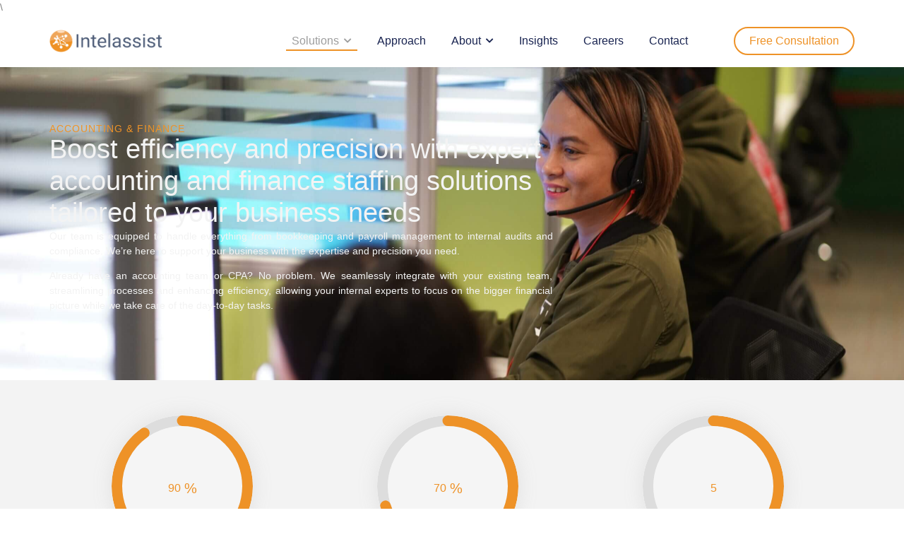

--- FILE ---
content_type: text/html; charset=UTF-8
request_url: https://intelassist.com/accounting-and-finance/
body_size: 25171
content:
<!doctype html>
<html lang="en-US">
<head>
	<meta charset="UTF-8">
		<meta name="viewport" content="width=device-width, initial-scale=1">
	<link rel="profile" href="https://gmpg.org/xfn/11">
	
	<link rel="stylesheet" id="sfm-fonts-css"
      href="https://fonts.googleapis.com/css?family=Roboto:100,300,400,500,700,900&subset=latin,latin-ext&ver=1.3.1"
      integrity="sha384-hFFvKiEjBa6SttHyY6HXFJn1/aHqiiH6uj3Lnx4A/Ew53akNsHGUNNK/NIlQlGEu"
      crossorigin="anonymous"
      media="all">
      
      <script async src="https://www.googletagmanager.com/gtag/js?id=AW-11064886468"
        integrity="sha384-FvsfmvvQRF6k4jrQkTI75UvMPCYtIlM3E+0aa+9WLdwFuRLIDE/mebiINgX4OHIZ"
        crossorigin="anonymous"></script>

<script async src="https://www.googletagmanager.com/gtag/js?id=G-0XR8YW4EES"
        integrity="sha384-gKC8i2Y1EIrihjbBi7dah42SOGV9VCHDSZn+qzSDp26ViNSdUn2o5p77FB7BLMUf"
        crossorigin="anonymous"></script>
        
        
	
<script>function initApollo(){var n=Math.random().toString(36).substring(7),o=document.createElement("script");
o.src="https://assets.apollo.io/micro/website-tracker/tracker.iife.js?nocache="+n,o.async=!0,o.defer=!0,
o.onload=function(){window.trackingFunctions.onLoad({appId:"691d8f1a16f66b0011bb62ab"})},
document.head.appendChild(o)}initApollo();</script>
	
	<meta name='robots' content='noindex, nofollow' />

<!-- Google Tag Manager for WordPress by gtm4wp.com -->
<script data-cfasync="false" data-pagespeed-no-defer>
	var gtm4wp_datalayer_name = "dataLayer";
	var dataLayer = dataLayer || [];
</script>
<!-- End Google Tag Manager for WordPress by gtm4wp.com -->
	<!-- This site is optimized with the Yoast SEO plugin v26.5 - https://yoast.com/wordpress/plugins/seo/ -->
	<title>Accounting and Finance - Intelassist</title>
	<meta name="description" content="Our licensed CPAs, accountants, tax professionals, and financial team members can help support and enhance your financial performance." />
	<meta property="og:locale" content="en_US" />
	<meta property="og:type" content="article" />
	<meta property="og:title" content="Accounting and Finance - Intelassist" />
	<meta property="og:description" content="Our licensed CPAs, accountants, tax professionals, and financial team members can help support and enhance your financial performance." />
	<meta property="og:url" content="https://intelassist.com/accounting-and-finance/" />
	<meta property="og:site_name" content="Intelassist" />
	<meta property="article:publisher" content="https://www.facebook.com/intelassist/" />
	<meta property="article:modified_time" content="2025-02-11T00:59:32+00:00" />
	<meta property="og:image" content="https://intelassist.com/wp-content/uploads/2022/12/C0100664-1.jpg" />
	<meta property="og:image:width" content="1" />
	<meta property="og:image:height" content="1" />
	<meta property="og:image:type" content="image/jpeg" />
	<meta name="twitter:card" content="summary_large_image" />
	<meta name="twitter:label1" content="Est. reading time" />
	<meta name="twitter:data1" content="6 minutes" />
	<script type="application/ld+json" class="yoast-schema-graph">{"@context":"https://schema.org","@graph":[{"@type":"WebPage","@id":"https://intelassist.com/accounting-and-finance/","url":"https://intelassist.com/accounting-and-finance/","name":"Accounting and Finance - Intelassist","isPartOf":{"@id":"https://intelassist.com/#website"},"primaryImageOfPage":{"@id":"https://intelassist.com/accounting-and-finance/#primaryimage"},"image":{"@id":"https://intelassist.com/accounting-and-finance/#primaryimage"},"thumbnailUrl":"https://intelassist.com/wp-content/uploads/2022/12/C0100664-1.jpg","datePublished":"2022-11-26T23:44:39+00:00","dateModified":"2025-02-11T00:59:32+00:00","description":"Our licensed CPAs, accountants, tax professionals, and financial team members can help support and enhance your financial performance.","breadcrumb":{"@id":"https://intelassist.com/accounting-and-finance/#breadcrumb"},"inLanguage":"en-US","potentialAction":[{"@type":"ReadAction","target":["https://intelassist.com/accounting-and-finance/"]}]},{"@type":"ImageObject","inLanguage":"en-US","@id":"https://intelassist.com/accounting-and-finance/#primaryimage","url":"https://intelassist.com/wp-content/uploads/2022/12/C0100664-1.jpg","contentUrl":"https://intelassist.com/wp-content/uploads/2022/12/C0100664-1.jpg","caption":"Intelassist accounting team member"},{"@type":"BreadcrumbList","@id":"https://intelassist.com/accounting-and-finance/#breadcrumb","itemListElement":[{"@type":"ListItem","position":1,"name":"Home","item":"https://intelassist.com/"},{"@type":"ListItem","position":2,"name":"Accounting and Finance"}]},{"@type":"WebSite","@id":"https://intelassist.com/#website","url":"https://intelassist.com/","name":"Intelassist","description":"Offshore Support Solutions","publisher":{"@id":"https://intelassist.com/#organization"},"potentialAction":[{"@type":"SearchAction","target":{"@type":"EntryPoint","urlTemplate":"https://intelassist.com/?s={search_term_string}"},"query-input":{"@type":"PropertyValueSpecification","valueRequired":true,"valueName":"search_term_string"}}],"inLanguage":"en-US"},{"@type":"Organization","@id":"https://intelassist.com/#organization","name":"Intelassist","url":"https://intelassist.com/","logo":{"@type":"ImageObject","inLanguage":"en-US","@id":"https://intelassist.com/#/schema/logo/image/","url":"https://intelassist.com/wp-content/uploads/2023/01/cropped-Favicon.png","contentUrl":"https://intelassist.com/wp-content/uploads/2023/01/cropped-Favicon.png","width":1227,"height":1229,"caption":"Intelassist"},"image":{"@id":"https://intelassist.com/#/schema/logo/image/"},"sameAs":["https://www.facebook.com/intelassist/"]}]}</script>
	<!-- / Yoast SEO plugin. -->


<link rel='dns-prefetch' href='//www.googletagmanager.com' />
<link rel='dns-prefetch' href='//stats.wp.com' />
<link rel='dns-prefetch' href='//fonts.googleapis.com' />
<link rel="alternate" type="application/rss+xml" title="Intelassist &raquo; Feed" href="https://intelassist.com/feed/" />
<link rel="alternate" type="application/rss+xml" title="Intelassist &raquo; Comments Feed" href="https://intelassist.com/comments/feed/" />
<link rel="alternate" title="oEmbed (JSON)" type="application/json+oembed" href="https://intelassist.com/wp-json/oembed/1.0/embed?url=https%3A%2F%2Fintelassist.com%2Faccounting-and-finance%2F" />
<link rel="alternate" title="oEmbed (XML)" type="text/xml+oembed" href="https://intelassist.com/wp-json/oembed/1.0/embed?url=https%3A%2F%2Fintelassist.com%2Faccounting-and-finance%2F&#038;format=xml" />
<style id='wp-img-auto-sizes-contain-inline-css'>
img:is([sizes=auto i],[sizes^="auto," i]){contain-intrinsic-size:3000px 1500px}
/*# sourceURL=wp-img-auto-sizes-contain-inline-css */
</style>
<link rel='stylesheet' id='gs-swiper-css' href='https://intelassist.com/wp-content/plugins/gs-logo-slider/assets/libs/swiper-js/swiper.min.css?ver=3.7.4' media='all' />
<link rel='stylesheet' id='gs-tippyjs-css' href='https://intelassist.com/wp-content/plugins/gs-logo-slider/assets/libs/tippyjs/tippy.css?ver=3.7.4' media='all' />
<link rel='stylesheet' id='gs-logo-public-css' href='https://intelassist.com/wp-content/plugins/gs-logo-slider/assets/css/gs-logo.min.css?ver=3.7.4' media='all' />
<style id='wp-emoji-styles-inline-css'>

	img.wp-smiley, img.emoji {
		display: inline !important;
		border: none !important;
		box-shadow: none !important;
		height: 1em !important;
		width: 1em !important;
		margin: 0 0.07em !important;
		vertical-align: -0.1em !important;
		background: none !important;
		padding: 0 !important;
	}
/*# sourceURL=wp-emoji-styles-inline-css */
</style>
<style id='classic-theme-styles-inline-css'>
/*! This file is auto-generated */
.wp-block-button__link{color:#fff;background-color:#32373c;border-radius:9999px;box-shadow:none;text-decoration:none;padding:calc(.667em + 2px) calc(1.333em + 2px);font-size:1.125em}.wp-block-file__button{background:#32373c;color:#fff;text-decoration:none}
/*# sourceURL=/wp-includes/css/classic-themes.min.css */
</style>
<link rel='stylesheet' id='typed-cursor-css' href='https://intelassist.com/wp-content/plugins/animated-typing-effect/assets/css/cursor.css?ver=6.9' media='all' />
<link rel='stylesheet' id='contact-form-7-css' href='https://intelassist.com/wp-content/plugins/contact-form-7/includes/css/styles.css?ver=6.1.4' media='all' />
<style id='contact-form-7-inline-css'>
.wpcf7 .wpcf7-recaptcha iframe {margin-bottom: 0;}.wpcf7 .wpcf7-recaptcha[data-align="center"] > div {margin: 0 auto;}.wpcf7 .wpcf7-recaptcha[data-align="right"] > div {margin: 0 0 0 auto;}
/*# sourceURL=contact-form-7-inline-css */
</style>
<link rel='stylesheet' id='fontawesome-6.3.0-css' href='https://intelassist.com/wp-content/plugins/simple-floating-menu/assets/css/fontawesome-6.3.0.css?ver=1.3.1' media='all' />
<link rel='stylesheet' id='eleganticons-css' href='https://intelassist.com/wp-content/plugins/simple-floating-menu/assets/css/eleganticons.css?ver=1.3.1' media='all' />
<link rel='stylesheet' id='essentialicon-css' href='https://intelassist.com/wp-content/plugins/simple-floating-menu/assets/css/essentialicon.css?ver=1.3.1' media='all' />
<link rel='stylesheet' id='iconfont-css' href='https://intelassist.com/wp-content/plugins/simple-floating-menu/assets/css/icofont.css?ver=1.3.1' media='all' />
<link rel='stylesheet' id='materialdesignicons-css' href='https://intelassist.com/wp-content/plugins/simple-floating-menu/assets/css/materialdesignicons.css?ver=1.3.1' media='all' />
<link rel='stylesheet' id='sfm-style-css' href='https://intelassist.com/wp-content/plugins/simple-floating-menu/assets/css/style.css?ver=1.3.1' media='all' />
<style id='sfm-style-inline-css'>
.sfm-floating-menu a.sfm-shape-button{height:40px;width:40px}.sfm-floating-menu a.sfm-shape-button{font-size:21px}.sfm-floating-menu i{top:0px}.sfm-floating-menu.horizontal{margin:0 -2.5px}.sfm-floating-menu.vertical{margin:-2.5px 0}.sfm-floating-menu.horizontal .sfm-button{margin:0 2.5px}.sfm-floating-menu.vertical .sfm-button{margin:2.5px 0}.sfm-floating-menu.top-left,.sfm-floating-menu.top-right,.sfm-floating-menu.top-middle{top:0px}.sfm-floating-menu.bottom-left,.sfm-floating-menu.bottom-right,.sfm-floating-menu.bottom-middle{bottom:0px}.sfm-floating-menu.top-left,.sfm-floating-menu.bottom-left,.sfm-floating-menu.middle-left{left:0px}.sfm-floating-menu.top-right,.sfm-floating-menu.bottom-right,.sfm-floating-menu.middle-right{right:0px}.sfm-floating-menu{z-index:999}.sfm-floating-menu .sfm-64371ae54b756 a.sfm-shape-button{background:#ffffff}.sfm-floating-menu .sfm-64371ae54b756 a.sfm-shape-button{color:#ee9225}.sfm-floating-menu .sfm-64371ae54b756:hover a.sfm-shape-button{background:}.sfm-floating-menu .sfm-64371ae54b756:hover a.sfm-shape-button{color:#ee9225}.sfm-floating-menu .sfm-64371ae54b756 .sfm-tool-tip{background:}.sfm-floating-menu.top-left.horizontal .sfm-64371ae54b756 .sfm-tool-tip:after,.sfm-floating-menu.top-middle.horizontal .sfm-64371ae54b756 .sfm-tool-tip:after,.sfm-floating-menu.top-right.horizontal .sfm-64371ae54b756 .sfm-tool-tip:after{border-color:transparent transparent transparent}.sfm-floating-menu.top-left.vertical .sfm-64371ae54b756 .sfm-tool-tip:after,.sfm-floating-menu.top-middle.vertical .sfm-64371ae54b756 .sfm-tool-tip:after,.sfm-floating-menu.bottom-left.vertical .sfm-64371ae54b756 .sfm-tool-tip:after,.sfm-floating-menu.bottom-middle.vertical .sfm-64371ae54b756 .sfm-tool-tip:after,.sfm-floating-menu.middle-left.vertical .sfm-64371ae54b756 .sfm-tool-tip:after{border-color:transparent transparent transparent}.sfm-floating-menu.top-right.vertical .sfm-64371ae54b756 .sfm-tool-tip:after,.sfm-floating-menu.middle-right.vertical .sfm-64371ae54b756 .sfm-tool-tip:after,.sfm-floating-menu.bottom-right.vertical .sfm-64371ae54b756 .sfm-tool-tip:after{border-color:transparent transparent transparent }.sfm-floating-menu.bottom-left.horizontal .sfm-64371ae54b756 .sfm-tool-tip:after,.sfm-floating-menu.bottom-middle.horizontal .sfm-64371ae54b756 .sfm-tool-tip:after,.sfm-floating-menu.bottom-right.horizontal .sfm-64371ae54b756 .sfm-tool-tip:after,.sfm-floating-menu.middle-left.horizontal .sfm-64371ae54b756 .sfm-tool-tip:after,.sfm-floating-menu.middle-right.horizontal .sfm-64371ae54b756 .sfm-tool-tip:after{border-color:transparent transparent transparent}.sfm-floating-menu .sfm-64371ae54b756 .sfm-tool-tip a{color:#ee9225}.sfm-floating-menu .sfm-tool-tip a{font-family:Roboto}.sfm-floating-menu .sfm-tool-tip a{font-weight:400;font-style:normal}.sfm-floating-menu .sfm-tool-tip a{text-transform:none}.sfm-floating-menu .sfm-tool-tip a{text-decoration:none}.sfm-floating-menu .sfm-tool-tip a{font-size:16px}.sfm-floating-menu .sfm-tool-tip a{line-height:1}.sfm-floating-menu .sfm-tool-tip a{letter-spacing:0px}.sfm-floating-menu .sfm-button{--sfm-button-shadow-x:0px}.sfm-floating-menu .sfm-button{--sfm-button-shadow-y:0px}.sfm-floating-menu .sfm-button{--sfm-button-shadow-blur:0px}
/*# sourceURL=sfm-style-inline-css */
</style>
<link rel='stylesheet' id='hello-elementor-css' href='https://intelassist.com/wp-content/themes/hello-elementor/style.min.css?ver=2.6.1' media='all' />
<link rel='stylesheet' id='hello-elementor-theme-style-css' href='https://intelassist.com/wp-content/themes/hello-elementor/theme.min.css?ver=2.6.1' media='all' />
<link rel='stylesheet' id='elementor-frontend-css' href='https://intelassist.com/wp-content/uploads/elementor/css/custom-frontend.min.css?ver=1749594370' media='all' />
<link rel='stylesheet' id='elementor-post-7-css' href='https://intelassist.com/wp-content/uploads/elementor/css/post-7.css?ver=1749594360' media='all' />
<link rel='stylesheet' id='elementor-pro-css' href='https://intelassist.com/wp-content/uploads/elementor/css/custom-pro-frontend.min.css?ver=1749594371' media='all' />
<link rel='stylesheet' id='widget-heading-css' href='https://intelassist.com/wp-content/plugins/elementor/assets/css/widget-heading.min.css?ver=3.29.2' media='all' />
<link rel='stylesheet' id='e-animation-fadeInUp-css' href='https://intelassist.com/wp-content/plugins/elementor/assets/lib/animations/styles/fadeInUp.min.css?ver=3.29.2' media='all' />
<link rel='stylesheet' id='widget-accordion-css' href='https://intelassist.com/wp-content/uploads/elementor/css/custom-widget-accordion.min.css?ver=1749594370' media='all' />
<link rel='stylesheet' id='widget-image-css' href='https://intelassist.com/wp-content/plugins/elementor/assets/css/widget-image.min.css?ver=3.29.2' media='all' />
<link rel='stylesheet' id='e-animation-fadeIn-css' href='https://intelassist.com/wp-content/plugins/elementor/assets/lib/animations/styles/fadeIn.min.css?ver=3.29.2' media='all' />
<link rel='stylesheet' id='elementor-post-514-css' href='https://intelassist.com/wp-content/uploads/elementor/css/post-514.css?ver=1764506906' media='all' />
<link rel='stylesheet' id='elementor-post-15-css' href='https://intelassist.com/wp-content/uploads/elementor/css/post-15.css?ver=1763762441' media='all' />
<link rel='stylesheet' id='elementor-post-17-css' href='https://intelassist.com/wp-content/uploads/elementor/css/post-17.css?ver=1764023889' media='all' />
<link rel='stylesheet' id='elementor-post-11214-css' href='https://intelassist.com/wp-content/uploads/elementor/css/post-11214.css?ver=1749594364' media='all' />
<link rel='stylesheet' id='ekit-widget-styles-css' href='https://intelassist.com/wp-content/plugins/elementskit-lite/widgets/init/assets/css/widget-styles.css?ver=3.7.6' media='all' />
<link rel='stylesheet' id='ekit-responsive-css' href='https://intelassist.com/wp-content/plugins/elementskit-lite/widgets/init/assets/css/responsive.css?ver=3.7.6' media='all' />
<link rel='stylesheet' id='eael-general-css' href='https://intelassist.com/wp-content/plugins/essential-addons-for-elementor-lite/assets/front-end/css/view/general.min.css?ver=6.5.3' media='all' />
<link rel='stylesheet' id='wpr-animations-css-css' href='https://intelassist.com/wp-content/plugins/royal-elementor-addons/assets/css/lib/animations/wpr-animations.min.css?ver=1.7.1041' media='all' />
<link rel='stylesheet' id='wpr-text-animations-css-css' href='https://intelassist.com/wp-content/plugins/royal-elementor-addons/assets/css/lib/animations/text-animations.min.css?ver=1.7.1041' media='all' />
<link rel='stylesheet' id='wpr-addons-css-css' href='https://intelassist.com/wp-content/plugins/royal-elementor-addons/assets/css/frontend.min.css?ver=1.7.1041' media='all' />
<link rel='stylesheet' id='font-awesome-5-all-css' href='https://intelassist.com/wp-content/plugins/elementor/assets/lib/font-awesome/css/all.min.css?ver=1.6.12' media='all' />
<link rel='stylesheet' id='elementor-icons-ekiticons-css' href='https://intelassist.com/wp-content/plugins/elementskit-lite/modules/elementskit-icon-pack/assets/css/ekiticons.css?ver=3.7.6' media='all' />
<script data-cfasync="false" src="https://intelassist.com/wp-includes/js/jquery/jquery.min.js?ver=3.7.1" id="jquery-core-js"></script>
<script data-cfasync="false" src="https://intelassist.com/wp-includes/js/jquery/jquery-migrate.min.js?ver=3.4.1" id="jquery-migrate-js"></script>

<!-- Google tag (gtag.js) snippet added by Site Kit -->
<!-- Google Analytics snippet added by Site Kit -->
<script src="https://www.googletagmanager.com/gtag/js?id=G-0XR8YW4EES" id="google_gtagjs-js" async></script>
<script id="google_gtagjs-js-after">
window.dataLayer = window.dataLayer || [];function gtag(){dataLayer.push(arguments);}
gtag("set","linker",{"domains":["intelassist.com"]});
gtag("js", new Date());
gtag("set", "developer_id.dZTNiMT", true);
gtag("config", "G-0XR8YW4EES");
//# sourceURL=google_gtagjs-js-after
</script>
<link rel="https://api.w.org/" href="https://intelassist.com/wp-json/" /><link rel="alternate" title="JSON" type="application/json" href="https://intelassist.com/wp-json/wp/v2/pages/514" /><link rel="EditURI" type="application/rsd+xml" title="RSD" href="https://intelassist.com/xmlrpc.php?rsd" />
<meta name="generator" content="WordPress 6.9" />
<link rel='shortlink' href='https://intelassist.com/?p=514' />
<meta name="generator" content="Site Kit by Google 1.167.0" /><!-- Stream WordPress user activity plugin v4.1.1 -->
	<style>img#wpstats{display:none}</style>
		
<!-- Google Tag Manager for WordPress by gtm4wp.com -->
<!-- GTM Container placement set to automatic -->
<script data-cfasync="false" data-pagespeed-no-defer>
	var dataLayer_content = {"pagePostType":"page","pagePostType2":"single-page","pagePostAuthor":"Admin"};
	dataLayer.push( dataLayer_content );
</script>
<script data-cfasync="false" data-pagespeed-no-defer>
(function(w,d,s,l,i){w[l]=w[l]||[];w[l].push({'gtm.start':
new Date().getTime(),event:'gtm.js'});var f=d.getElementsByTagName(s)[0],
j=d.createElement(s),dl=l!='dataLayer'?'&l='+l:'';j.async=true;j.src=
'//www.googletagmanager.com/gtm.js?id='+i+dl;f.parentNode.insertBefore(j,f);
})(window,document,'script','dataLayer','GTM-5N76MSFZ');
</script>
<!-- End Google Tag Manager for WordPress by gtm4wp.com --><meta name="generator" content="Elementor 3.29.2; features: e_font_icon_svg, additional_custom_breakpoints, e_local_google_fonts; settings: css_print_method-external, google_font-enabled, font_display-swap">
<!-- Google tag (gtag.js) -->
<script async src="https://www.googletagmanager.com/gtag/js?id=AW-11064886468"></script>
<script>
  window.dataLayer = window.dataLayer || [];
  function gtag(){dataLayer.push(arguments);}
  gtag('js', new Date());

  gtag('config', 'AW-11064886468');
</script>
<!-- Event snippet for Website lead conversion page -->
<script>
  gtag('event', 'conversion', {'send_to': 'AW-11064886468/198DCJnZ1YcYEMSJk5wp'});
</script>

			<style>
				.e-con.e-parent:nth-of-type(n+4):not(.e-lazyloaded):not(.e-no-lazyload),
				.e-con.e-parent:nth-of-type(n+4):not(.e-lazyloaded):not(.e-no-lazyload) * {
					background-image: none !important;
				}
				@media screen and (max-height: 1024px) {
					.e-con.e-parent:nth-of-type(n+3):not(.e-lazyloaded):not(.e-no-lazyload),
					.e-con.e-parent:nth-of-type(n+3):not(.e-lazyloaded):not(.e-no-lazyload) * {
						background-image: none !important;
					}
				}
				@media screen and (max-height: 640px) {
					.e-con.e-parent:nth-of-type(n+2):not(.e-lazyloaded):not(.e-no-lazyload),
					.e-con.e-parent:nth-of-type(n+2):not(.e-lazyloaded):not(.e-no-lazyload) * {
						background-image: none !important;
					}
				}
			</style>
			<link rel="icon" href="https://intelassist.com/wp-content/uploads/2022/11/cropped-White-Logo-2-32x32.png" sizes="32x32" />
<link rel="icon" href="https://intelassist.com/wp-content/uploads/2022/11/cropped-White-Logo-2-192x192.png" sizes="192x192" />
<link rel="apple-touch-icon" href="https://intelassist.com/wp-content/uploads/2022/11/cropped-White-Logo-2-180x180.png" />
<meta name="msapplication-TileImage" content="https://intelassist.com/wp-content/uploads/2022/11/cropped-White-Logo-2-270x270.png" />
<style id="wpr_lightbox_styles">
				.lg-backdrop {
					background-color: rgba(0,0,0,0.6) !important;
				}
				.lg-toolbar,
				.lg-dropdown {
					background-color: rgba(0,0,0,0.8) !important;
				}
				.lg-dropdown:after {
					border-bottom-color: rgba(0,0,0,0.8) !important;
				}
				.lg-sub-html {
					background-color: rgba(0,0,0,0.8) !important;
				}
				.lg-thumb-outer,
				.lg-progress-bar {
					background-color: #444444 !important;
				}
				.lg-progress {
					background-color: #a90707 !important;
				}
				.lg-icon {
					color: #efefef !important;
					font-size: 20px !important;
				}
				.lg-icon.lg-toogle-thumb {
					font-size: 24px !important;
				}
				.lg-icon:hover,
				.lg-dropdown-text:hover {
					color: #ffffff !important;
				}
				.lg-sub-html,
				.lg-dropdown-text {
					color: #efefef !important;
					font-size: 14px !important;
				}
				#lg-counter {
					color: #efefef !important;
					font-size: 14px !important;
				}
				.lg-prev,
				.lg-next {
					font-size: 35px !important;
				}

				/* Defaults */
				.lg-icon {
				background-color: transparent !important;
				}

				#lg-counter {
				opacity: 0.9;
				}

				.lg-thumb-outer {
				padding: 0 10px;
				}

				.lg-thumb-item {
				border-radius: 0 !important;
				border: none !important;
				opacity: 0.5;
				}

				.lg-thumb-item.active {
					opacity: 1;
				}
	         </style>	

\
	
	
	<!-- Start cookieyes banner --> 
	<script id="cookieyes" type="text/javascript" integrity="sha384-MWR3CEOZ2xtsqFsWr89Ev9O5euX7FuRrCVR7iZ+uPzZXBJ2p1JOcKu95bcsgGZmg" crossorigin="anonymous" src="https://cdn-cookieyes.com/client_data/839cf3ffbb0d1d618b9721ed/script.js"></script> <!-- End cookieyes banner -->
<style id='global-styles-inline-css'>
:root{--wp--preset--aspect-ratio--square: 1;--wp--preset--aspect-ratio--4-3: 4/3;--wp--preset--aspect-ratio--3-4: 3/4;--wp--preset--aspect-ratio--3-2: 3/2;--wp--preset--aspect-ratio--2-3: 2/3;--wp--preset--aspect-ratio--16-9: 16/9;--wp--preset--aspect-ratio--9-16: 9/16;--wp--preset--color--black: #000000;--wp--preset--color--cyan-bluish-gray: #abb8c3;--wp--preset--color--white: #ffffff;--wp--preset--color--pale-pink: #f78da7;--wp--preset--color--vivid-red: #cf2e2e;--wp--preset--color--luminous-vivid-orange: #ff6900;--wp--preset--color--luminous-vivid-amber: #fcb900;--wp--preset--color--light-green-cyan: #7bdcb5;--wp--preset--color--vivid-green-cyan: #00d084;--wp--preset--color--pale-cyan-blue: #8ed1fc;--wp--preset--color--vivid-cyan-blue: #0693e3;--wp--preset--color--vivid-purple: #9b51e0;--wp--preset--gradient--vivid-cyan-blue-to-vivid-purple: linear-gradient(135deg,rgb(6,147,227) 0%,rgb(155,81,224) 100%);--wp--preset--gradient--light-green-cyan-to-vivid-green-cyan: linear-gradient(135deg,rgb(122,220,180) 0%,rgb(0,208,130) 100%);--wp--preset--gradient--luminous-vivid-amber-to-luminous-vivid-orange: linear-gradient(135deg,rgb(252,185,0) 0%,rgb(255,105,0) 100%);--wp--preset--gradient--luminous-vivid-orange-to-vivid-red: linear-gradient(135deg,rgb(255,105,0) 0%,rgb(207,46,46) 100%);--wp--preset--gradient--very-light-gray-to-cyan-bluish-gray: linear-gradient(135deg,rgb(238,238,238) 0%,rgb(169,184,195) 100%);--wp--preset--gradient--cool-to-warm-spectrum: linear-gradient(135deg,rgb(74,234,220) 0%,rgb(151,120,209) 20%,rgb(207,42,186) 40%,rgb(238,44,130) 60%,rgb(251,105,98) 80%,rgb(254,248,76) 100%);--wp--preset--gradient--blush-light-purple: linear-gradient(135deg,rgb(255,206,236) 0%,rgb(152,150,240) 100%);--wp--preset--gradient--blush-bordeaux: linear-gradient(135deg,rgb(254,205,165) 0%,rgb(254,45,45) 50%,rgb(107,0,62) 100%);--wp--preset--gradient--luminous-dusk: linear-gradient(135deg,rgb(255,203,112) 0%,rgb(199,81,192) 50%,rgb(65,88,208) 100%);--wp--preset--gradient--pale-ocean: linear-gradient(135deg,rgb(255,245,203) 0%,rgb(182,227,212) 50%,rgb(51,167,181) 100%);--wp--preset--gradient--electric-grass: linear-gradient(135deg,rgb(202,248,128) 0%,rgb(113,206,126) 100%);--wp--preset--gradient--midnight: linear-gradient(135deg,rgb(2,3,129) 0%,rgb(40,116,252) 100%);--wp--preset--font-size--small: 13px;--wp--preset--font-size--medium: 20px;--wp--preset--font-size--large: 36px;--wp--preset--font-size--x-large: 42px;--wp--preset--spacing--20: 0.44rem;--wp--preset--spacing--30: 0.67rem;--wp--preset--spacing--40: 1rem;--wp--preset--spacing--50: 1.5rem;--wp--preset--spacing--60: 2.25rem;--wp--preset--spacing--70: 3.38rem;--wp--preset--spacing--80: 5.06rem;--wp--preset--shadow--natural: 6px 6px 9px rgba(0, 0, 0, 0.2);--wp--preset--shadow--deep: 12px 12px 50px rgba(0, 0, 0, 0.4);--wp--preset--shadow--sharp: 6px 6px 0px rgba(0, 0, 0, 0.2);--wp--preset--shadow--outlined: 6px 6px 0px -3px rgb(255, 255, 255), 6px 6px rgb(0, 0, 0);--wp--preset--shadow--crisp: 6px 6px 0px rgb(0, 0, 0);}:where(.is-layout-flex){gap: 0.5em;}:where(.is-layout-grid){gap: 0.5em;}body .is-layout-flex{display: flex;}.is-layout-flex{flex-wrap: wrap;align-items: center;}.is-layout-flex > :is(*, div){margin: 0;}body .is-layout-grid{display: grid;}.is-layout-grid > :is(*, div){margin: 0;}:where(.wp-block-columns.is-layout-flex){gap: 2em;}:where(.wp-block-columns.is-layout-grid){gap: 2em;}:where(.wp-block-post-template.is-layout-flex){gap: 1.25em;}:where(.wp-block-post-template.is-layout-grid){gap: 1.25em;}.has-black-color{color: var(--wp--preset--color--black) !important;}.has-cyan-bluish-gray-color{color: var(--wp--preset--color--cyan-bluish-gray) !important;}.has-white-color{color: var(--wp--preset--color--white) !important;}.has-pale-pink-color{color: var(--wp--preset--color--pale-pink) !important;}.has-vivid-red-color{color: var(--wp--preset--color--vivid-red) !important;}.has-luminous-vivid-orange-color{color: var(--wp--preset--color--luminous-vivid-orange) !important;}.has-luminous-vivid-amber-color{color: var(--wp--preset--color--luminous-vivid-amber) !important;}.has-light-green-cyan-color{color: var(--wp--preset--color--light-green-cyan) !important;}.has-vivid-green-cyan-color{color: var(--wp--preset--color--vivid-green-cyan) !important;}.has-pale-cyan-blue-color{color: var(--wp--preset--color--pale-cyan-blue) !important;}.has-vivid-cyan-blue-color{color: var(--wp--preset--color--vivid-cyan-blue) !important;}.has-vivid-purple-color{color: var(--wp--preset--color--vivid-purple) !important;}.has-black-background-color{background-color: var(--wp--preset--color--black) !important;}.has-cyan-bluish-gray-background-color{background-color: var(--wp--preset--color--cyan-bluish-gray) !important;}.has-white-background-color{background-color: var(--wp--preset--color--white) !important;}.has-pale-pink-background-color{background-color: var(--wp--preset--color--pale-pink) !important;}.has-vivid-red-background-color{background-color: var(--wp--preset--color--vivid-red) !important;}.has-luminous-vivid-orange-background-color{background-color: var(--wp--preset--color--luminous-vivid-orange) !important;}.has-luminous-vivid-amber-background-color{background-color: var(--wp--preset--color--luminous-vivid-amber) !important;}.has-light-green-cyan-background-color{background-color: var(--wp--preset--color--light-green-cyan) !important;}.has-vivid-green-cyan-background-color{background-color: var(--wp--preset--color--vivid-green-cyan) !important;}.has-pale-cyan-blue-background-color{background-color: var(--wp--preset--color--pale-cyan-blue) !important;}.has-vivid-cyan-blue-background-color{background-color: var(--wp--preset--color--vivid-cyan-blue) !important;}.has-vivid-purple-background-color{background-color: var(--wp--preset--color--vivid-purple) !important;}.has-black-border-color{border-color: var(--wp--preset--color--black) !important;}.has-cyan-bluish-gray-border-color{border-color: var(--wp--preset--color--cyan-bluish-gray) !important;}.has-white-border-color{border-color: var(--wp--preset--color--white) !important;}.has-pale-pink-border-color{border-color: var(--wp--preset--color--pale-pink) !important;}.has-vivid-red-border-color{border-color: var(--wp--preset--color--vivid-red) !important;}.has-luminous-vivid-orange-border-color{border-color: var(--wp--preset--color--luminous-vivid-orange) !important;}.has-luminous-vivid-amber-border-color{border-color: var(--wp--preset--color--luminous-vivid-amber) !important;}.has-light-green-cyan-border-color{border-color: var(--wp--preset--color--light-green-cyan) !important;}.has-vivid-green-cyan-border-color{border-color: var(--wp--preset--color--vivid-green-cyan) !important;}.has-pale-cyan-blue-border-color{border-color: var(--wp--preset--color--pale-cyan-blue) !important;}.has-vivid-cyan-blue-border-color{border-color: var(--wp--preset--color--vivid-cyan-blue) !important;}.has-vivid-purple-border-color{border-color: var(--wp--preset--color--vivid-purple) !important;}.has-vivid-cyan-blue-to-vivid-purple-gradient-background{background: var(--wp--preset--gradient--vivid-cyan-blue-to-vivid-purple) !important;}.has-light-green-cyan-to-vivid-green-cyan-gradient-background{background: var(--wp--preset--gradient--light-green-cyan-to-vivid-green-cyan) !important;}.has-luminous-vivid-amber-to-luminous-vivid-orange-gradient-background{background: var(--wp--preset--gradient--luminous-vivid-amber-to-luminous-vivid-orange) !important;}.has-luminous-vivid-orange-to-vivid-red-gradient-background{background: var(--wp--preset--gradient--luminous-vivid-orange-to-vivid-red) !important;}.has-very-light-gray-to-cyan-bluish-gray-gradient-background{background: var(--wp--preset--gradient--very-light-gray-to-cyan-bluish-gray) !important;}.has-cool-to-warm-spectrum-gradient-background{background: var(--wp--preset--gradient--cool-to-warm-spectrum) !important;}.has-blush-light-purple-gradient-background{background: var(--wp--preset--gradient--blush-light-purple) !important;}.has-blush-bordeaux-gradient-background{background: var(--wp--preset--gradient--blush-bordeaux) !important;}.has-luminous-dusk-gradient-background{background: var(--wp--preset--gradient--luminous-dusk) !important;}.has-pale-ocean-gradient-background{background: var(--wp--preset--gradient--pale-ocean) !important;}.has-electric-grass-gradient-background{background: var(--wp--preset--gradient--electric-grass) !important;}.has-midnight-gradient-background{background: var(--wp--preset--gradient--midnight) !important;}.has-small-font-size{font-size: var(--wp--preset--font-size--small) !important;}.has-medium-font-size{font-size: var(--wp--preset--font-size--medium) !important;}.has-large-font-size{font-size: var(--wp--preset--font-size--large) !important;}.has-x-large-font-size{font-size: var(--wp--preset--font-size--x-large) !important;}
/*# sourceURL=global-styles-inline-css */
</style>
<link rel='stylesheet' id='wpr-link-animations-css-css' href='https://intelassist.com/wp-content/plugins/royal-elementor-addons/assets/css/lib/animations/wpr-link-animations.min.css?ver=1.7.1041' media='all' />
<link rel='stylesheet' id='widget-icon-list-css' href='https://intelassist.com/wp-content/uploads/elementor/css/custom-widget-icon-list.min.css?ver=1749594370' media='all' />
<link rel='stylesheet' id='e-animation-shrink-css' href='https://intelassist.com/wp-content/plugins/elementor/assets/lib/animations/styles/e-animation-shrink.min.css?ver=3.29.2' media='all' />
<link rel='stylesheet' id='widget-social-icons-css' href='https://intelassist.com/wp-content/plugins/elementor/assets/css/widget-social-icons.min.css?ver=3.29.2' media='all' />
<link rel='stylesheet' id='e-apple-webkit-css' href='https://intelassist.com/wp-content/uploads/elementor/css/custom-apple-webkit.min.css?ver=1749594370' media='all' />
<link rel='stylesheet' id='widget-divider-css' href='https://intelassist.com/wp-content/plugins/elementor/assets/css/widget-divider.min.css?ver=3.29.2' media='all' />
<link rel='stylesheet' id='elementor-post-7119-css' href='https://intelassist.com/wp-content/uploads/elementor/css/post-7119.css?ver=1764115574' media='all' />
<link rel='stylesheet' id='e-animation-fadeInRight-css' href='https://intelassist.com/wp-content/plugins/elementor/assets/lib/animations/styles/fadeInRight.min.css?ver=3.29.2' media='all' />
<link rel='stylesheet' id='e-animation-zoomIn-css' href='https://intelassist.com/wp-content/plugins/elementor/assets/lib/animations/styles/zoomIn.min.css?ver=3.29.2' media='all' />
</head>
<body class="wp-singular page-template page-template-elementor_header_footer page page-id-514 wp-custom-logo wp-theme-hello-elementor elementor-default elementor-template-full-width elementor-kit-7 elementor-page elementor-page-514">


<!-- GTM Container placement set to automatic -->
<!-- Google Tag Manager (noscript) -->
				<noscript><iframe src="https://www.googletagmanager.com/ns.html?id=GTM-5N76MSFZ" height="0" width="0" style="display:none;visibility:hidden" aria-hidden="true"></iframe></noscript>
<!-- End Google Tag Manager (noscript) -->
<a class="skip-link screen-reader-text" href="#content">
	Skip to content</a>

		<div data-elementor-type="header" data-elementor-id="15" class="elementor elementor-15 elementor-location-header">
					<div class="elementor-section-wrap">
						<div class="elementor-element elementor-element-e6d3484 elementor-hidden-desktop elementor-hidden-tablet_extra e-flex e-con-boxed wpr-particle-no wpr-jarallax-no wpr-parallax-no wpr-sticky-section-no e-con e-parent" data-id="e6d3484" data-element_type="container" data-settings="{&quot;background_background&quot;:&quot;classic&quot;,&quot;sticky&quot;:&quot;top&quot;,&quot;sticky_on&quot;:[&quot;desktop&quot;,&quot;tablet_extra&quot;,&quot;tablet&quot;,&quot;mobile&quot;],&quot;sticky_offset&quot;:0,&quot;sticky_effects_offset&quot;:0}">
					<div class="e-con-inner">
		<div class="elementor-element elementor-element-7f8fd51 e-con-full e-flex wpr-particle-no wpr-jarallax-no wpr-parallax-no wpr-sticky-section-no e-con e-child" data-id="7f8fd51" data-element_type="container">
				<div class="elementor-element elementor-element-41abbfe elementor-widget elementor-widget-image" data-id="41abbfe" data-element_type="widget" data-widget_type="image.default">
				<div class="elementor-widget-container">
																<a href="https://intelassist.com/">
							<img fetchpriority="high" width="1458" height="300" src="https://intelassist.com/wp-content/uploads/2022/11/Full-Logo.png" class="attachment-full size-full wp-image-28" alt="" srcset="https://intelassist.com/wp-content/uploads/2022/11/Full-Logo.png 1458w, https://intelassist.com/wp-content/uploads/2022/11/Full-Logo-300x62.png 300w, https://intelassist.com/wp-content/uploads/2022/11/Full-Logo-1024x211.png 1024w, https://intelassist.com/wp-content/uploads/2022/11/Full-Logo-768x158.png 768w" sizes="(max-width: 1458px) 100vw, 1458px" />								</a>
															</div>
				</div>
				</div>
		<div class="elementor-element elementor-element-afed202 e-con-full e-flex wpr-particle-no wpr-jarallax-no wpr-parallax-no wpr-sticky-section-no e-con e-child" data-id="afed202" data-element_type="container">
				<div class="elementor-element elementor-element-70e1013 elementor-widget-mobile__width-initial elementor-hidden-desktop elementor-hidden-tablet_extra elementor-widget elementor-widget-ekit-nav-menu" data-id="70e1013" data-element_type="widget" data-widget_type="ekit-nav-menu.default">
				<div class="elementor-widget-container">
							<nav class="ekit-wid-con ekit_menu_responsive_tablet" 
			data-hamburger-icon="icon icon-menu-11" 
			data-hamburger-icon-type="icon" 
			data-responsive-breakpoint="1024">
			            <button class="elementskit-menu-hamburger elementskit-menu-toggler"  type="button" aria-label="hamburger-icon">
                <i aria-hidden="true" class="ekit-menu-icon icon icon-menu-11"></i>            </button>
            <div id="ekit-megamenu-mobile-menu" class="elementskit-menu-container elementskit-menu-offcanvas-elements elementskit-navbar-nav-default ekit-nav-menu-one-page-no ekit-nav-dropdown-hover"><ul id="menu-mobile-menu" class="elementskit-navbar-nav elementskit-menu-po-right submenu-click-on-icon"><li id="menu-item-470" class="menu-item menu-item-type-post_type menu-item-object-page menu-item-home menu-item-470 nav-item elementskit-mobile-builder-content" data-vertical-menu=750px><a href="https://intelassist.com/" class="ekit-menu-nav-link">Home</a></li>
<li id="menu-item-6689" class="menu-item menu-item-type-custom menu-item-object-custom current-menu-ancestor current-menu-parent menu-item-has-children menu-item-6689 nav-item elementskit-dropdown-has relative_position elementskit-dropdown-menu-default_width elementskit-mobile-builder-content" data-vertical-menu=750px><a href="https://intelassist.com/solutions/" class="ekit-menu-nav-link ekit-menu-dropdown-toggle">Solutions<i aria-hidden="true" class="icon icon-down-arrow1 elementskit-submenu-indicator"></i></a>
<ul class="elementskit-dropdown elementskit-submenu-panel">
	<li id="menu-item-523" class="menu-item menu-item-type-post_type menu-item-object-page current-menu-item page_item page-item-514 current_page_item menu-item-523 nav-item elementskit-mobile-builder-content active" data-vertical-menu=750px><a href="https://intelassist.com/accounting-and-finance/" class=" dropdown-item active">Accounting and Finance</a>	<li id="menu-item-472" class="menu-item menu-item-type-post_type menu-item-object-page menu-item-472 nav-item elementskit-mobile-builder-content" data-vertical-menu=750px><a href="https://intelassist.com/architecture-engineering/" class=" dropdown-item">Architecture &#038; Engineering</a>	<li id="menu-item-473" class="menu-item menu-item-type-post_type menu-item-object-page menu-item-473 nav-item elementskit-mobile-builder-content" data-vertical-menu=750px><a href="https://intelassist.com/back-office-support/" class=" dropdown-item">Back Office Support</a>	<li id="menu-item-476" class="menu-item menu-item-type-post_type menu-item-object-page menu-item-476 nav-item elementskit-mobile-builder-content" data-vertical-menu=750px><a href="https://intelassist.com/customer-care/" class=" dropdown-item">Customer Care</a>	<li id="menu-item-480" class="menu-item menu-item-type-post_type menu-item-object-page menu-item-480 nav-item elementskit-mobile-builder-content" data-vertical-menu=750px><a href="https://intelassist.com/healthcare-support/" class=" dropdown-item">Healthcare Support</a>	<li id="menu-item-481" class="menu-item menu-item-type-post_type menu-item-object-page menu-item-481 nav-item elementskit-mobile-builder-content" data-vertical-menu=750px><a href="https://intelassist.com/it-support/" class=" dropdown-item">IT Support</a></ul>
</li>
<li id="menu-item-482" class="menu-item menu-item-type-post_type menu-item-object-page menu-item-482 nav-item elementskit-mobile-builder-content" data-vertical-menu=750px><a href="https://intelassist.com/our-approach/" class="ekit-menu-nav-link">Our Approach</a></li>
<li id="menu-item-485" class="menu-item menu-item-type-custom menu-item-object-custom menu-item-has-children menu-item-485 nav-item elementskit-dropdown-has relative_position elementskit-dropdown-menu-default_width elementskit-mobile-builder-content" data-vertical-menu=750px><a href="#" class="ekit-menu-nav-link ekit-menu-dropdown-toggle">About<i aria-hidden="true" class="icon icon-down-arrow1 elementskit-submenu-indicator"></i></a>
<ul class="elementskit-dropdown elementskit-submenu-panel">
	<li id="menu-item-471" class="menu-item menu-item-type-post_type menu-item-object-page menu-item-471 nav-item elementskit-mobile-builder-content" data-vertical-menu=750px><a href="https://intelassist.com/about-us/" class=" dropdown-item">Our Team</a>	<li id="menu-item-477" class="menu-item menu-item-type-post_type menu-item-object-page menu-item-477 nav-item elementskit-mobile-builder-content" data-vertical-menu=750px><a href="https://intelassist.com/facilities/" class=" dropdown-item">Headquarters</a>	<li id="menu-item-478" class="menu-item menu-item-type-post_type menu-item-object-page menu-item-478 nav-item elementskit-mobile-builder-content" data-vertical-menu=750px><a href="https://intelassist.com/social-impact/" class=" dropdown-item">Social Impact</a></ul>
</li>
<li id="menu-item-4216" class="menu-item menu-item-type-post_type menu-item-object-page menu-item-4216 nav-item elementskit-mobile-builder-content" data-vertical-menu=750px><a href="https://intelassist.com/insights/" class="ekit-menu-nav-link">Insights</a></li>
<li id="menu-item-527" class="menu-item menu-item-type-post_type menu-item-object-page menu-item-527 nav-item elementskit-mobile-builder-content" data-vertical-menu=750px><a href="https://intelassist.com/careers/" class="ekit-menu-nav-link">Careers</a></li>
<li id="menu-item-479" class="menu-item menu-item-type-post_type menu-item-object-page menu-item-479 nav-item elementskit-mobile-builder-content" data-vertical-menu=750px><a href="https://intelassist.com/get-in-touch/" class="ekit-menu-nav-link">Get in Touch</a></li>
<li id="menu-item-8905" class="menu-item menu-item-type-custom menu-item-object-custom menu-item-8905 nav-item elementskit-mobile-builder-content" data-vertical-menu=750px><a href="https://intelassist.com/free-consultation/" class="ekit-menu-nav-link">Free Consultation</a></li>
</ul><div class="elementskit-nav-identity-panel"><a class="elementskit-nav-logo" href="https://intelassist.com" target="" rel=""><img src="https://intelassist.com/wp-content/uploads/2022/11/Full-Logo-2.jpeg.png" title="Intelassist Logo_Blue" alt="Intelassist Logo_Blue" decoding="async" /></a><button class="elementskit-menu-close elementskit-menu-toggler" type="button">X</button></div></div>			
			<div class="elementskit-menu-overlay elementskit-menu-offcanvas-elements elementskit-menu-toggler ekit-nav-menu--overlay"></div>        </nav>
						</div>
				</div>
				</div>
					</div>
				</div>
		<div class="elementor-element elementor-element-2f6bca4 elementor-hidden-tablet elementor-hidden-mobile e-flex e-con-boxed wpr-particle-no wpr-jarallax-no wpr-parallax-no wpr-sticky-section-no e-con e-parent" data-id="2f6bca4" data-element_type="container" data-settings="{&quot;background_background&quot;:&quot;classic&quot;,&quot;sticky&quot;:&quot;top&quot;,&quot;sticky_on&quot;:[&quot;desktop&quot;,&quot;tablet_extra&quot;,&quot;tablet&quot;,&quot;mobile&quot;],&quot;sticky_offset&quot;:0,&quot;sticky_effects_offset&quot;:0}">
					<div class="e-con-inner">
		<div class="elementor-element elementor-element-82d39d4 e-con-full e-flex wpr-particle-no wpr-jarallax-no wpr-parallax-no wpr-sticky-section-no e-con e-child" data-id="82d39d4" data-element_type="container">
				<div class="elementor-element elementor-element-ef397a9 elementor-widget elementor-widget-image" data-id="ef397a9" data-element_type="widget" data-widget_type="image.default">
				<div class="elementor-widget-container">
																<a href="https://intelassist.com/">
							<img fetchpriority="high" width="1458" height="300" src="https://intelassist.com/wp-content/uploads/2022/11/Full-Logo.png" class="attachment-full size-full wp-image-28" alt="" srcset="https://intelassist.com/wp-content/uploads/2022/11/Full-Logo.png 1458w, https://intelassist.com/wp-content/uploads/2022/11/Full-Logo-300x62.png 300w, https://intelassist.com/wp-content/uploads/2022/11/Full-Logo-1024x211.png 1024w, https://intelassist.com/wp-content/uploads/2022/11/Full-Logo-768x158.png 768w" sizes="(max-width: 1458px) 100vw, 1458px" />								</a>
															</div>
				</div>
				</div>
		<div class="elementor-element elementor-element-88c3a37 e-con-full e-flex wpr-particle-no wpr-jarallax-no wpr-parallax-no wpr-sticky-section-no e-con e-child" data-id="88c3a37" data-element_type="container">
				<div class="elementor-element elementor-element-4238044 wpr-sub-icon-chevron-down wpr-nav-menu-bp-mobile elementor-widget-tablet_extra__width-initial wpr-main-menu-align--tablet_extraleft wpr-main-menu-align--mobileleft wpr-pointer-underline wpr-pointer-line-fx wpr-pointer-fx-fade wpr-sub-menu-fx-fade wpr-mobile-menu-display-dropdown wpr-mobile-menu-full-width wpr-mobile-toggle-v1 wpr-sub-divider-yes wpr-mobile-divider-yes elementor-widget elementor-widget-wpr-mega-menu" data-id="4238044" data-element_type="widget" data-settings="{&quot;menu_layout&quot;:&quot;horizontal&quot;}" data-widget_type="wpr-mega-menu.default">
				<div class="elementor-widget-container">
					<nav class="wpr-nav-menu-container wpr-mega-menu-container wpr-nav-menu-horizontal" data-trigger="hover"><ul id="menu-1-4238044" class="wpr-nav-menu wpr-mega-menu"><li class="menu-item menu-item-type-custom menu-item-object-custom current-menu-ancestor current-menu-parent menu-item-has-children menu-item-6694"><a href="https://intelassist.com/solutions/" class="wpr-menu-item wpr-pointer-item wpr-active-menu-item"><span>Solutions</span><i class="wpr-sub-icon fas" aria-hidden="true"></i></a>
<ul  class="sub-menu wpr-sub-menu">
	<li class="menu-item menu-item-type-post_type menu-item-object-page current-menu-item page_item page-item-514 current_page_item menu-item-6265" wpr-active-menu-item><a href="https://intelassist.com/accounting-and-finance/" class="wpr-sub-menu-item wpr-active-menu-item"><span>Accounting &#038; Finance</span></a>	<li class="menu-item menu-item-type-post_type menu-item-object-page menu-item-6266"><a href="https://intelassist.com/architecture-engineering/" class="wpr-sub-menu-item"><span>Architecture &#038; Engineering</span></a>	<li class="menu-item menu-item-type-post_type menu-item-object-page menu-item-6269"><a href="https://intelassist.com/customer-care/" class="wpr-sub-menu-item"><span>Customer Care</span></a>	<li class="menu-item menu-item-type-post_type menu-item-object-page menu-item-6267"><a href="https://intelassist.com/back-office-support/" class="wpr-sub-menu-item"><span>Back Office Support</span></a>	<li class="menu-item menu-item-type-post_type menu-item-object-page menu-item-6271"><a href="https://intelassist.com/healthcare-support/" class="wpr-sub-menu-item"><span>Healthcare Support</span></a>	<li class="menu-item menu-item-type-post_type menu-item-object-page menu-item-6277"><a href="https://intelassist.com/it-support/" class="wpr-sub-menu-item"><span>IT Support</span></a></ul>
</li>
<li class="menu-item menu-item-type-post_type menu-item-object-page menu-item-6273"><a href="https://intelassist.com/our-approach/" class="wpr-menu-item wpr-pointer-item"><span>Approach</span></a></li>
<li class="menu-item menu-item-type-post_type menu-item-object-page menu-item-has-children menu-item-6264"><a href="https://intelassist.com/about-us/" class="wpr-menu-item wpr-pointer-item"><span>About</span><i class="wpr-sub-icon fas" aria-hidden="true"></i></a>
<ul  class="sub-menu wpr-sub-menu">
	<li class="menu-item menu-item-type-post_type menu-item-object-page menu-item-6672"><a href="https://intelassist.com/about-us/" class="wpr-sub-menu-item"><span>Our Team</span></a>	<li class="menu-item menu-item-type-post_type menu-item-object-page menu-item-6275"><a href="https://intelassist.com/social-impact/" class="wpr-sub-menu-item"><span>Social Impact</span></a>	<li class="menu-item menu-item-type-post_type menu-item-object-page menu-item-6274"><a href="https://intelassist.com/facilities/" class="wpr-sub-menu-item"><span>Headquarters</span></a></ul>
</li>
<li class="menu-item menu-item-type-post_type menu-item-object-page menu-item-6272"><a href="https://intelassist.com/insights/" class="wpr-menu-item wpr-pointer-item"><span>Insights</span></a></li>
<li class="menu-item menu-item-type-post_type menu-item-object-page menu-item-6268"><a href="https://intelassist.com/careers/" class="wpr-menu-item wpr-pointer-item"><span>Careers</span></a></li>
<li class="menu-item menu-item-type-post_type menu-item-object-page menu-item-6670"><a href="https://intelassist.com/get-in-touch/" class="wpr-menu-item wpr-pointer-item"><span>Contact</span></a></li>
</ul></nav><nav class="wpr-mobile-nav-menu-container"><div class="wpr-mobile-toggle-wrap"><div class="wpr-mobile-toggle"><span class="wpr-mobile-toggle-line"></span><span class="wpr-mobile-toggle-line"></span><span class="wpr-mobile-toggle-line"></span></div></div><div class="wpr-mobile-mega-menu-wrap " toggle-backface=""><ul id="mobile-menu-2-4238044" class="wpr-mobile-nav-menu wpr-mobile-mega-menu"><li class="menu-item menu-item-type-custom menu-item-object-custom current-menu-ancestor current-menu-parent menu-item-has-children menu-item-6694"><a href="https://intelassist.com/solutions/" class="wpr-mobile-menu-item wpr-active-menu-item">Solutions<i class="wpr-mobile-sub-icon"></i></a>
<ul  class="sub-menu wpr-mobile-sub-menu">
	<li class="menu-item menu-item-type-post_type menu-item-object-page current-menu-item page_item page-item-514 current_page_item menu-item-6265"><a href="https://intelassist.com/accounting-and-finance/" class="wpr-mobile-sub-menu-item wpr-active-menu-item">Accounting &#038; Finance</a>	<li class="menu-item menu-item-type-post_type menu-item-object-page menu-item-6266"><a href="https://intelassist.com/architecture-engineering/" class="wpr-mobile-sub-menu-item">Architecture &#038; Engineering</a>	<li class="menu-item menu-item-type-post_type menu-item-object-page menu-item-6269"><a href="https://intelassist.com/customer-care/" class="wpr-mobile-sub-menu-item">Customer Care</a>	<li class="menu-item menu-item-type-post_type menu-item-object-page menu-item-6267"><a href="https://intelassist.com/back-office-support/" class="wpr-mobile-sub-menu-item">Back Office Support</a>	<li class="menu-item menu-item-type-post_type menu-item-object-page menu-item-6271"><a href="https://intelassist.com/healthcare-support/" class="wpr-mobile-sub-menu-item">Healthcare Support</a>	<li class="menu-item menu-item-type-post_type menu-item-object-page menu-item-6277"><a href="https://intelassist.com/it-support/" class="wpr-mobile-sub-menu-item">IT Support</a></ul>
</li>
<li class="menu-item menu-item-type-post_type menu-item-object-page menu-item-6273"><a href="https://intelassist.com/our-approach/" class="wpr-mobile-menu-item">Approach</a></li>
<li class="menu-item menu-item-type-post_type menu-item-object-page menu-item-has-children menu-item-6264"><a href="https://intelassist.com/about-us/" class="wpr-mobile-menu-item">About<i class="wpr-mobile-sub-icon"></i></a>
<ul  class="sub-menu wpr-mobile-sub-menu">
	<li class="menu-item menu-item-type-post_type menu-item-object-page menu-item-6672"><a href="https://intelassist.com/about-us/" class="wpr-mobile-sub-menu-item">Our Team</a>	<li class="menu-item menu-item-type-post_type menu-item-object-page menu-item-6275"><a href="https://intelassist.com/social-impact/" class="wpr-mobile-sub-menu-item">Social Impact</a>	<li class="menu-item menu-item-type-post_type menu-item-object-page menu-item-6274"><a href="https://intelassist.com/facilities/" class="wpr-mobile-sub-menu-item">Headquarters</a></ul>
</li>
<li class="menu-item menu-item-type-post_type menu-item-object-page menu-item-6272"><a href="https://intelassist.com/insights/" class="wpr-mobile-menu-item">Insights</a></li>
<li class="menu-item menu-item-type-post_type menu-item-object-page menu-item-6268"><a href="https://intelassist.com/careers/" class="wpr-mobile-menu-item">Careers</a></li>
<li class="menu-item menu-item-type-post_type menu-item-object-page menu-item-6670"><a href="https://intelassist.com/get-in-touch/" class="wpr-mobile-menu-item">Contact</a></li>
</ul></div></nav>				</div>
				</div>
				</div>
		<div class="elementor-element elementor-element-ae26395 e-con-full e-flex wpr-particle-no wpr-jarallax-no wpr-parallax-no wpr-sticky-section-no e-con e-child" data-id="ae26395" data-element_type="container">
				<div class="elementor-element elementor-element-4bcc6cf elementor-align-left elementor-widget elementor-widget-button" data-id="4bcc6cf" data-element_type="widget" data-widget_type="button.default">
				<div class="elementor-widget-container">
									<div class="elementor-button-wrapper">
					<a class="elementor-button elementor-button-link elementor-size-sm" href="https://intelassist.com/free-consultation/">
						<span class="elementor-button-content-wrapper">
									<span class="elementor-button-text">Free Consultation</span>
					</span>
					</a>
				</div>
								</div>
				</div>
				</div>
					</div>
				</div>
							</div>
				</div>
				<div data-elementor-type="wp-page" data-elementor-id="514" class="elementor elementor-514">
				<div class="elementor-element elementor-element-76d4401 e-flex e-con-boxed wpr-particle-no wpr-jarallax-no wpr-parallax-no wpr-sticky-section-no e-con e-parent" data-id="76d4401" data-element_type="container" data-settings="{&quot;background_background&quot;:&quot;classic&quot;}">
					<div class="e-con-inner">
		<div class="elementor-element elementor-element-1ec8e71 e-con-full e-flex wpr-particle-no wpr-jarallax-no wpr-parallax-no wpr-sticky-section-no e-con e-child" data-id="1ec8e71" data-element_type="container">
				<div class="elementor-element elementor-element-dac778a elementor-widget elementor-widget-heading" data-id="dac778a" data-element_type="widget" data-widget_type="heading.default">
				<div class="elementor-widget-container">
					<h5 class="elementor-heading-title elementor-size-default">Accounting &amp; Finance</h5>				</div>
				</div>
				<div class="elementor-element elementor-element-999e8cb elementor-invisible elementor-widget elementor-widget-heading" data-id="999e8cb" data-element_type="widget" data-settings="{&quot;_animation&quot;:&quot;fadeInUp&quot;}" data-widget_type="heading.default">
				<div class="elementor-widget-container">
					<h1 class="elementor-heading-title elementor-size-default">Boost efficiency and precision with expert accounting and finance staffing solutions tailored to your business needs</h1>				</div>
				</div>
				<div class="elementor-element elementor-element-1bb0435 elementor-widget elementor-widget-text-editor" data-id="1bb0435" data-element_type="widget" data-widget_type="text-editor.default">
				<div class="elementor-widget-container">
									<p>Our team is equipped to handle everything from bookkeeping and payroll management to internal audits and compliance. We’re here to support your business with the expertise and precision you need.</p>
<p>Already have an accounting team or CPA? No problem. We seamlessly integrate with your existing team, streamlining processes and enhancing efficiency, allowing your internal experts to focus on the bigger financial picture while we take care of the day-to-day tasks.</p>								</div>
				</div>
				</div>
		<div class="elementor-element elementor-element-d3592fc e-con-full elementor-hidden-mobile e-flex wpr-particle-no wpr-jarallax-no wpr-parallax-no wpr-sticky-section-no e-con e-child" data-id="d3592fc" data-element_type="container">
				</div>
					</div>
				</div>
		<div class="elementor-element elementor-element-816d088 elementor-hidden-mobile e-flex e-con-boxed wpr-particle-no wpr-jarallax-no wpr-parallax-no wpr-sticky-section-no e-con e-parent" data-id="816d088" data-element_type="container" data-settings="{&quot;background_background&quot;:&quot;classic&quot;}">
					<div class="e-con-inner">
		<div class="elementor-element elementor-element-95c44e2 e-con-full e-flex wpr-particle-no wpr-jarallax-no wpr-parallax-no wpr-sticky-section-no e-con e-child" data-id="95c44e2" data-element_type="container">
				<div class="elementor-element elementor-element-3ef1ea5 wpr-prbar-layout-circle wpr-pbar-title-pos-outside wpr-prbar-prline-rounded-yes elementor-widget-tablet_extra__width-initial wpr-pbar-counter-pos-inside elementor-widget elementor-widget-wpr-progress-bar" data-id="3ef1ea5" data-element_type="widget" data-widget_type="wpr-progress-bar.default">
				<div class="elementor-widget-container">
								
		<div class="wpr-progress-bar" data-options="{&quot;counterValue&quot;:90,&quot;counterValuePersent&quot;:90,&quot;counterSeparator&quot;:&quot;&quot;,&quot;animDuration&quot;:900,&quot;animDelay&quot;:0,&quot;loop&quot;:&quot;&quot;,&quot;loopDelay&quot;:&quot;&quot;}">
		
			
		<div class="wpr-prbar-circle" data-circle-options="{&quot;circleOffset&quot;:58.119464091411146,&quot;circleSize&quot;:200,&quot;circleViewbox&quot;:&quot;0 0 200 200&quot;,&quot;circleRadius&quot;:92.5,&quot;circleLineWidth&quot;:15,&quot;circlePrlineWidth&quot;:15,&quot;circleDasharray&quot;:581.1946409141117}">

			<svg class="wpr-prbar-circle-svg" viewBox="0 0 200 200" >
				
								
				<circle class="wpr-prbar-circle-line"
					cx="100"
					cy="100"
					r="92.5"
					stroke-width="15"
				/>

				<circle class="wpr-prbar-circle-prline wpr-anim-timing-ease-default"
					cx="100"
					cy="100"
					r="92.5"
					stroke="#EE9227"
					fill="none"
					stroke-width="15"
					style="stroke-dasharray: 581.19464091411; stroke-dashoffset: 581.19464091411;"
				/>

			</svg>

			<div class="wpr-prbar-content elementor-clearfix">
		<div class="wpr-prbar-counter">

			
						<span class="wpr-prbar-counter-value">0</span>
			
						<span class="wpr-prbar-counter-value-suffix">%</span>
			
		</div>

		</div>		</div>

		<div class="wpr-prbar-content elementor-clearfix"><div class="wpr-prbar-title-wrap"><div class="wpr-prbar-title">Annual Employee Retention Rate</div><div class="wpr-prbar-subtitle"></div></div></div>
		</div>

						</div>
				</div>
				</div>
		<div class="elementor-element elementor-element-1cadff2 e-con-full e-flex wpr-particle-no wpr-jarallax-no wpr-parallax-no wpr-sticky-section-no e-con e-child" data-id="1cadff2" data-element_type="container">
				<div class="elementor-element elementor-element-6a58b6f wpr-prbar-layout-circle wpr-pbar-title-pos-outside wpr-prbar-prline-rounded-yes elementor-widget-tablet_extra__width-initial wpr-pbar-counter-pos-inside elementor-widget elementor-widget-wpr-progress-bar" data-id="6a58b6f" data-element_type="widget" data-widget_type="wpr-progress-bar.default">
				<div class="elementor-widget-container">
								
		<div class="wpr-progress-bar" data-options="{&quot;counterValue&quot;:70,&quot;counterValuePersent&quot;:70,&quot;counterSeparator&quot;:&quot;&quot;,&quot;animDuration&quot;:900,&quot;animDelay&quot;:0,&quot;loop&quot;:&quot;&quot;,&quot;loopDelay&quot;:&quot;&quot;}">
		
			
		<div class="wpr-prbar-circle" data-circle-options="{&quot;circleOffset&quot;:174.3583922742335,&quot;circleSize&quot;:200,&quot;circleViewbox&quot;:&quot;0 0 200 200&quot;,&quot;circleRadius&quot;:92.5,&quot;circleLineWidth&quot;:15,&quot;circlePrlineWidth&quot;:15,&quot;circleDasharray&quot;:581.1946409141117}">

			<svg class="wpr-prbar-circle-svg" viewBox="0 0 200 200" >
				
								
				<circle class="wpr-prbar-circle-line"
					cx="100"
					cy="100"
					r="92.5"
					stroke-width="15"
				/>

				<circle class="wpr-prbar-circle-prline wpr-anim-timing-ease-default"
					cx="100"
					cy="100"
					r="92.5"
					stroke="#EE9227"
					fill="none"
					stroke-width="15"
					style="stroke-dasharray: 581.19464091411; stroke-dashoffset: 581.19464091411;"
				/>

			</svg>

			<div class="wpr-prbar-content elementor-clearfix">
		<div class="wpr-prbar-counter">

			
						<span class="wpr-prbar-counter-value">0</span>
			
						<span class="wpr-prbar-counter-value-suffix">%</span>
			
		</div>

		</div>		</div>

		<div class="wpr-prbar-content elementor-clearfix"><div class="wpr-prbar-title-wrap"><div class="wpr-prbar-title">Average Cost Savings</div><div class="wpr-prbar-subtitle"></div></div></div>
		</div>

						</div>
				</div>
				</div>
		<div class="elementor-element elementor-element-f115cd4 e-con-full e-flex wpr-particle-no wpr-jarallax-no wpr-parallax-no wpr-sticky-section-no e-con e-child" data-id="f115cd4" data-element_type="container">
				<div class="elementor-element elementor-element-f1fa5e7 wpr-prbar-layout-circle wpr-pbar-title-pos-outside wpr-prbar-prline-rounded-yes elementor-widget-tablet_extra__width-initial wpr-pbar-counter-pos-inside elementor-widget elementor-widget-wpr-progress-bar" data-id="f1fa5e7" data-element_type="widget" data-widget_type="wpr-progress-bar.default">
				<div class="elementor-widget-container">
								
		<div class="wpr-progress-bar" data-options="{&quot;counterValue&quot;:5,&quot;counterValuePersent&quot;:63,&quot;counterSeparator&quot;:&quot;&quot;,&quot;animDuration&quot;:900,&quot;animDelay&quot;:0,&quot;loop&quot;:&quot;&quot;,&quot;loopDelay&quot;:&quot;&quot;}">
		
			
		<div class="wpr-prbar-circle" data-circle-options="{&quot;circleOffset&quot;:215.0420171382213,&quot;circleSize&quot;:200,&quot;circleViewbox&quot;:&quot;0 0 200 200&quot;,&quot;circleRadius&quot;:92.5,&quot;circleLineWidth&quot;:15,&quot;circlePrlineWidth&quot;:15,&quot;circleDasharray&quot;:581.1946409141117}">

			<svg class="wpr-prbar-circle-svg" viewBox="0 0 200 200" >
				
								
				<circle class="wpr-prbar-circle-line"
					cx="100"
					cy="100"
					r="92.5"
					stroke-width="15"
				/>

				<circle class="wpr-prbar-circle-prline wpr-anim-timing-ease-default"
					cx="100"
					cy="100"
					r="92.5"
					stroke="#EE9227"
					fill="none"
					stroke-width="15"
					style="stroke-dasharray: 581.19464091411; stroke-dashoffset: 581.19464091411;"
				/>

			</svg>

			<div class="wpr-prbar-content elementor-clearfix">
		<div class="wpr-prbar-counter">

			
						<span class="wpr-prbar-counter-value">0</span>
			
			
		</div>

		</div>		</div>

		<div class="wpr-prbar-content elementor-clearfix"><div class="wpr-prbar-title-wrap"><div class="wpr-prbar-title">Minimum Years of Candidate Experience</div><div class="wpr-prbar-subtitle"></div></div></div>
		</div>

						</div>
				</div>
				</div>
					</div>
				</div>
		<div class="elementor-element elementor-element-3de91bf e-flex e-con-boxed wpr-particle-no wpr-jarallax-no wpr-parallax-no wpr-sticky-section-no e-con e-parent" data-id="3de91bf" data-element_type="container">
					<div class="e-con-inner">
				<div class="elementor-element elementor-element-a7e9357 elementor-widget elementor-widget-heading" data-id="a7e9357" data-element_type="widget" data-widget_type="heading.default">
				<div class="elementor-widget-container">
					<h5 class="elementor-heading-title elementor-size-default">Areas of Support</h5>				</div>
				</div>
				<div class="elementor-element elementor-element-e0e23ed elementor-widget elementor-widget-heading" data-id="e0e23ed" data-element_type="widget" data-widget_type="heading.default">
				<div class="elementor-widget-container">
					<h2 class="elementor-heading-title elementor-size-default">An extension of your team</h2>				</div>
				</div>
				<div class="elementor-element elementor-element-6612fa4 elementor-widget elementor-widget-text-editor" data-id="6612fa4" data-element_type="widget" data-widget_type="text-editor.default">
				<div class="elementor-widget-container">
									<p>Our skilled team in the Philippines seamlessly integrates into your project workflow, functioning as an extension of your in-house staff. We offer a diverse array of customized services designed to address the specific needs of the accounting and finance sectors, including:</p>								</div>
				</div>
				<div class="elementor-element elementor-element-3a1dd17 elementor-widget-tablet_extra__width-initial elementor-widget elementor-widget-accordion" data-id="3a1dd17" data-element_type="widget" data-widget_type="accordion.default">
				<div class="elementor-widget-container">
							<div class="elementor-accordion">
							<div class="elementor-accordion-item">
					<div id="elementor-tab-title-6091" class="elementor-tab-title" data-tab="1" role="button" aria-controls="elementor-tab-content-6091" aria-expanded="false">
													<span class="elementor-accordion-icon elementor-accordion-icon-left" aria-hidden="true">
															<span class="elementor-accordion-icon-closed"><svg class="e-font-icon-svg e-fas-chevron-down" viewBox="0 0 448 512" xmlns="http://www.w3.org/2000/svg"><path d="M207.029 381.476L12.686 187.132c-9.373-9.373-9.373-24.569 0-33.941l22.667-22.667c9.357-9.357 24.522-9.375 33.901-.04L224 284.505l154.745-154.021c9.379-9.335 24.544-9.317 33.901.04l22.667 22.667c9.373 9.373 9.373 24.569 0 33.941L240.971 381.476c-9.373 9.372-24.569 9.372-33.942 0z"></path></svg></span>
								<span class="elementor-accordion-icon-opened"><svg class="e-font-icon-svg e-fas-chevron-up" viewBox="0 0 448 512" xmlns="http://www.w3.org/2000/svg"><path d="M240.971 130.524l194.343 194.343c9.373 9.373 9.373 24.569 0 33.941l-22.667 22.667c-9.357 9.357-24.522 9.375-33.901.04L224 227.495 69.255 381.516c-9.379 9.335-24.544 9.317-33.901-.04l-22.667-22.667c-9.373-9.373-9.373-24.569 0-33.941L207.03 130.525c9.372-9.373 24.568-9.373 33.941-.001z"></path></svg></span>
														</span>
												<a class="elementor-accordion-title" tabindex="0">Accounts Payable & Receivable</a>
					</div>
					<div id="elementor-tab-content-6091" class="elementor-tab-content elementor-clearfix" data-tab="1" role="region" aria-labelledby="elementor-tab-title-6091"><p>Managing accounts receivable internally can be overwhelming, leading to cash flow disruptions and challenges in meeting operational expenses. Our remote team steps in to handle these complexities, ensuring timely invoice processing, effective payment scheduling, and comprehensive reconciliation of accounts payable and receivable.</p><p>Our experts bring specialized knowledge and advanced technology to streamline your financial operations, allowing you to focus on growing your business and enhancing customer satisfaction. Experience a more efficient and effective approach to managing your accounts receivable with our tailored outsourcing solutions.</p><ul><li>Timely and accurate invoice processing and management</li><li>Efficient payment scheduling to optimize cash flow</li><li>Comprehensive reconciliation of accounts payable and receivable</li><li>Effective monitoring of cash flow and outstanding invoices</li><li>Resolution of vendor and customer inquiries to enhance relationships</li><li>Reduction in administrative overhead and associated costs</li><li>Increased accuracy and timeliness in financial reporting</li></ul></div>
				</div>
							<div class="elementor-accordion-item">
					<div id="elementor-tab-title-6092" class="elementor-tab-title" data-tab="2" role="button" aria-controls="elementor-tab-content-6092" aria-expanded="false">
													<span class="elementor-accordion-icon elementor-accordion-icon-left" aria-hidden="true">
															<span class="elementor-accordion-icon-closed"><svg class="e-font-icon-svg e-fas-chevron-down" viewBox="0 0 448 512" xmlns="http://www.w3.org/2000/svg"><path d="M207.029 381.476L12.686 187.132c-9.373-9.373-9.373-24.569 0-33.941l22.667-22.667c9.357-9.357 24.522-9.375 33.901-.04L224 284.505l154.745-154.021c9.379-9.335 24.544-9.317 33.901.04l22.667 22.667c9.373 9.373 9.373 24.569 0 33.941L240.971 381.476c-9.373 9.372-24.569 9.372-33.942 0z"></path></svg></span>
								<span class="elementor-accordion-icon-opened"><svg class="e-font-icon-svg e-fas-chevron-up" viewBox="0 0 448 512" xmlns="http://www.w3.org/2000/svg"><path d="M240.971 130.524l194.343 194.343c9.373 9.373 9.373 24.569 0 33.941l-22.667 22.667c-9.357 9.357-24.522 9.375-33.901.04L224 227.495 69.255 381.516c-9.379 9.335-24.544 9.317-33.901-.04l-22.667-22.667c-9.373-9.373-9.373-24.569 0-33.941L207.03 130.525c9.372-9.373 24.568-9.373 33.941-.001z"></path></svg></span>
														</span>
												<a class="elementor-accordion-title" tabindex="0">Bookkeeping</a>
					</div>
					<div id="elementor-tab-content-6092" class="elementor-tab-content elementor-clearfix" data-tab="2" role="region" aria-labelledby="elementor-tab-title-6092"><p>Offshore bookkeeping services allows you to focus on running your business while our remote experts manage accurate and timely financial record-keeping. Free up your time, uncover new growth opportunities, and receive essential tax preparation support—all at a fraction of the cost of hiring a full-time in-house bookkeeper.</p><ul><li>Accurate recording of financial transactions</li><li>Timely updating of financial records</li><li>Maintenance of general ledger</li><li>Reconciliation of bank statements</li><li>Support for financial analysis and reporting</li><li>Assistance with tax preparation</li><li>Cost-effective compared to hiring full-time staff</li></ul></div>
				</div>
							<div class="elementor-accordion-item">
					<div id="elementor-tab-title-6093" class="elementor-tab-title" data-tab="3" role="button" aria-controls="elementor-tab-content-6093" aria-expanded="false">
													<span class="elementor-accordion-icon elementor-accordion-icon-left" aria-hidden="true">
															<span class="elementor-accordion-icon-closed"><svg class="e-font-icon-svg e-fas-chevron-down" viewBox="0 0 448 512" xmlns="http://www.w3.org/2000/svg"><path d="M207.029 381.476L12.686 187.132c-9.373-9.373-9.373-24.569 0-33.941l22.667-22.667c9.357-9.357 24.522-9.375 33.901-.04L224 284.505l154.745-154.021c9.379-9.335 24.544-9.317 33.901.04l22.667 22.667c9.373 9.373 9.373 24.569 0 33.941L240.971 381.476c-9.373 9.372-24.569 9.372-33.942 0z"></path></svg></span>
								<span class="elementor-accordion-icon-opened"><svg class="e-font-icon-svg e-fas-chevron-up" viewBox="0 0 448 512" xmlns="http://www.w3.org/2000/svg"><path d="M240.971 130.524l194.343 194.343c9.373 9.373 9.373 24.569 0 33.941l-22.667 22.667c-9.357 9.357-24.522 9.375-33.901.04L224 227.495 69.255 381.516c-9.379 9.335-24.544 9.317-33.901-.04l-22.667-22.667c-9.373-9.373-9.373-24.569 0-33.941L207.03 130.525c9.372-9.373 24.568-9.373 33.941-.001z"></path></svg></span>
														</span>
												<a class="elementor-accordion-title" tabindex="0">Financial Reporting and Analysis</a>
					</div>
					<div id="elementor-tab-content-6093" class="elementor-tab-content elementor-clearfix" data-tab="3" role="region" aria-labelledby="elementor-tab-title-6093"><p>Whether you lack an internal accounting department or just need extra support, our services deliver enhanced financial visibility and support informed decision-making, letting you concentrate on growing your business and ensuring its success.</p><p>Focus on managing your operations while we take care of the intricate details of financial documentation.</p><ul><li>Comprehensive collection and organization of financial statements and reports</li><li>Detailed inventory recording and analysis</li><li>Thorough financial audits and risk assessments</li><li>Customized reporting tailored to specific locations and industries</li><li>Accurate bank reconciliation and fixed asset depreciation reporting</li><li>Simplified tax preparation and improved financial transparency</li></ul></div>
				</div>
							<div class="elementor-accordion-item">
					<div id="elementor-tab-title-6094" class="elementor-tab-title" data-tab="4" role="button" aria-controls="elementor-tab-content-6094" aria-expanded="false">
													<span class="elementor-accordion-icon elementor-accordion-icon-left" aria-hidden="true">
															<span class="elementor-accordion-icon-closed"><svg class="e-font-icon-svg e-fas-chevron-down" viewBox="0 0 448 512" xmlns="http://www.w3.org/2000/svg"><path d="M207.029 381.476L12.686 187.132c-9.373-9.373-9.373-24.569 0-33.941l22.667-22.667c9.357-9.357 24.522-9.375 33.901-.04L224 284.505l154.745-154.021c9.379-9.335 24.544-9.317 33.901.04l22.667 22.667c9.373 9.373 9.373 24.569 0 33.941L240.971 381.476c-9.373 9.372-24.569 9.372-33.942 0z"></path></svg></span>
								<span class="elementor-accordion-icon-opened"><svg class="e-font-icon-svg e-fas-chevron-up" viewBox="0 0 448 512" xmlns="http://www.w3.org/2000/svg"><path d="M240.971 130.524l194.343 194.343c9.373 9.373 9.373 24.569 0 33.941l-22.667 22.667c-9.357 9.357-24.522 9.375-33.901.04L224 227.495 69.255 381.516c-9.379 9.335-24.544 9.317-33.901-.04l-22.667-22.667c-9.373-9.373-9.373-24.569 0-33.941L207.03 130.525c9.372-9.373 24.568-9.373 33.941-.001z"></path></svg></span>
														</span>
												<a class="elementor-accordion-title" tabindex="0">Financial Strategy & Planning</a>
					</div>
					<div id="elementor-tab-content-6094" class="elementor-tab-content elementor-clearfix" data-tab="4" role="region" aria-labelledby="elementor-tab-title-6094"><p>Leverage our remote team for expert financial strategy and planning, designed to optimize your financial management and support business growth. This service provides high-level financial insights and planning at a fraction of the cost of an in-house strategy team.</p><ul><li>Development of strategic financial plans</li><li>Analysis of financial performance and trends</li><li>Guidance on capital budgeting and investment</li><li>Risk management and mitigation planning</li><li>Support for business expansion and strategic goals</li><li>Expert advice on optimizing financial operations</li></ul></div>
				</div>
							<div class="elementor-accordion-item">
					<div id="elementor-tab-title-6095" class="elementor-tab-title" data-tab="5" role="button" aria-controls="elementor-tab-content-6095" aria-expanded="false">
													<span class="elementor-accordion-icon elementor-accordion-icon-left" aria-hidden="true">
															<span class="elementor-accordion-icon-closed"><svg class="e-font-icon-svg e-fas-chevron-down" viewBox="0 0 448 512" xmlns="http://www.w3.org/2000/svg"><path d="M207.029 381.476L12.686 187.132c-9.373-9.373-9.373-24.569 0-33.941l22.667-22.667c9.357-9.357 24.522-9.375 33.901-.04L224 284.505l154.745-154.021c9.379-9.335 24.544-9.317 33.901.04l22.667 22.667c9.373 9.373 9.373 24.569 0 33.941L240.971 381.476c-9.373 9.372-24.569 9.372-33.942 0z"></path></svg></span>
								<span class="elementor-accordion-icon-opened"><svg class="e-font-icon-svg e-fas-chevron-up" viewBox="0 0 448 512" xmlns="http://www.w3.org/2000/svg"><path d="M240.971 130.524l194.343 194.343c9.373 9.373 9.373 24.569 0 33.941l-22.667 22.667c-9.357 9.357-24.522 9.375-33.901.04L224 227.495 69.255 381.516c-9.379 9.335-24.544 9.317-33.901-.04l-22.667-22.667c-9.373-9.373-9.373-24.569 0-33.941L207.03 130.525c9.372-9.373 24.568-9.373 33.941-.001z"></path></svg></span>
														</span>
												<a class="elementor-accordion-title" tabindex="0">Internal Audits & Compliance</a>
					</div>
					<div id="elementor-tab-content-6095" class="elementor-tab-content elementor-clearfix" data-tab="5" role="region" aria-labelledby="elementor-tab-title-6095"><p><span style="background-color: transparent; color: var( --e-global-color-text ); font-family: var( --e-global-typography-text-font-family ), Sans-serif; font-weight: var( --e-global-typography-text-font-weight );">Benefit from accurate documentation, time savings, and reduced stress during audits, all while gaining insights that drive informed financial decisions. </span></p><p>Maintaining precise and organized financial records is crucial for any organization, whether you have an internal accounting team or rely on outsourced services. Tailored to the needs of each client, our financial reporting experts ensure that your financial data is meticulously documented and analyzed, allowing you to focus on strategic decision-making and operational success.</p><ul><li>Collection and compilation of financial statements and reports</li><li>Inventory recording and detailed analysis</li><li>Comprehensive financial audits and risk evaluations</li><li>Customized reporting based on location and industry needs</li><li>Bank reconciliation and fixed asset depreciation reporting</li><li>Streamlined tax preparation and enhanced financial transparency</li></ul></div>
				</div>
							<div class="elementor-accordion-item">
					<div id="elementor-tab-title-6096" class="elementor-tab-title" data-tab="6" role="button" aria-controls="elementor-tab-content-6096" aria-expanded="false">
													<span class="elementor-accordion-icon elementor-accordion-icon-left" aria-hidden="true">
															<span class="elementor-accordion-icon-closed"><svg class="e-font-icon-svg e-fas-chevron-down" viewBox="0 0 448 512" xmlns="http://www.w3.org/2000/svg"><path d="M207.029 381.476L12.686 187.132c-9.373-9.373-9.373-24.569 0-33.941l22.667-22.667c9.357-9.357 24.522-9.375 33.901-.04L224 284.505l154.745-154.021c9.379-9.335 24.544-9.317 33.901.04l22.667 22.667c9.373 9.373 9.373 24.569 0 33.941L240.971 381.476c-9.373 9.372-24.569 9.372-33.942 0z"></path></svg></span>
								<span class="elementor-accordion-icon-opened"><svg class="e-font-icon-svg e-fas-chevron-up" viewBox="0 0 448 512" xmlns="http://www.w3.org/2000/svg"><path d="M240.971 130.524l194.343 194.343c9.373 9.373 9.373 24.569 0 33.941l-22.667 22.667c-9.357 9.357-24.522 9.375-33.901.04L224 227.495 69.255 381.516c-9.379 9.335-24.544 9.317-33.901-.04l-22.667-22.667c-9.373-9.373-9.373-24.569 0-33.941L207.03 130.525c9.372-9.373 24.568-9.373 33.941-.001z"></path></svg></span>
														</span>
												<a class="elementor-accordion-title" tabindex="0">Payroll Management</a>
					</div>
					<div id="elementor-tab-content-6096" class="elementor-tab-content elementor-clearfix" data-tab="6" role="region" aria-labelledby="elementor-tab-title-6096"><p>With offshore payroll management, we take care of all aspects of payroll, including salary calculations, tax deductions, benefits administration, and compliance. This solution not only saves on the high costs of full-time payroll staff but also ensures accuracy and adherence to regulatory requirements.</p><ul><li>Calculation and distribution of employee salaries and wages</li><li>Management of tax withholdings and deductions</li><li>Administration of employee benefits and bonuses</li><li>Compliance with local, state, and federal payroll regulations</li><li>Generation of payroll reports and pay stubs</li><li>Handling of payroll-related inquiries</li><li>Timely and accurate payroll processing</li><li>Cost savings compared to maintaining an internal payroll department</li></ul></div>
				</div>
							<div class="elementor-accordion-item">
					<div id="elementor-tab-title-6097" class="elementor-tab-title" data-tab="7" role="button" aria-controls="elementor-tab-content-6097" aria-expanded="false">
													<span class="elementor-accordion-icon elementor-accordion-icon-left" aria-hidden="true">
															<span class="elementor-accordion-icon-closed"><svg class="e-font-icon-svg e-fas-chevron-down" viewBox="0 0 448 512" xmlns="http://www.w3.org/2000/svg"><path d="M207.029 381.476L12.686 187.132c-9.373-9.373-9.373-24.569 0-33.941l22.667-22.667c9.357-9.357 24.522-9.375 33.901-.04L224 284.505l154.745-154.021c9.379-9.335 24.544-9.317 33.901.04l22.667 22.667c9.373 9.373 9.373 24.569 0 33.941L240.971 381.476c-9.373 9.372-24.569 9.372-33.942 0z"></path></svg></span>
								<span class="elementor-accordion-icon-opened"><svg class="e-font-icon-svg e-fas-chevron-up" viewBox="0 0 448 512" xmlns="http://www.w3.org/2000/svg"><path d="M240.971 130.524l194.343 194.343c9.373 9.373 9.373 24.569 0 33.941l-22.667 22.667c-9.357 9.357-24.522 9.375-33.901.04L224 227.495 69.255 381.516c-9.379 9.335-24.544 9.317-33.901-.04l-22.667-22.667c-9.373-9.373-9.373-24.569 0-33.941L207.03 130.525c9.372-9.373 24.568-9.373 33.941-.001z"></path></svg></span>
														</span>
												<a class="elementor-accordion-title" tabindex="0">Tax Preparation & Compliance</a>
					</div>
					<div id="elementor-tab-content-6097" class="elementor-tab-content elementor-clearfix" data-tab="7" role="region" aria-labelledby="elementor-tab-title-6097"><p>Navigating the complexities of tax season can be demanding, but our services ensure a smooth process, accurate filings, and robust data protection. Let us manage your tax preparation needs so you can focus on your business&#8217;s growth and success.</p><ul><li>Handle tax tasks with speed and accuracy.</li><li>Keep your financial information safe and secure.</li><li>Stay up-to-date with tax laws and regulations.</li><li>Get great value for comprehensive tax preparation.</li></ul></div>
				</div>
								</div>
						</div>
				</div>
					</div>
				</div>
		<div class="elementor-element elementor-element-76c2841 e-flex e-con-boxed wpr-particle-no wpr-jarallax-no wpr-parallax-no wpr-sticky-section-no e-con e-parent" data-id="76c2841" data-element_type="container" data-settings="{&quot;background_background&quot;:&quot;classic&quot;}">
					<div class="e-con-inner">
		<div class="elementor-element elementor-element-f21b9b4 e-con-full e-flex wpr-particle-no wpr-jarallax-no wpr-parallax-no wpr-sticky-section-no e-con e-child" data-id="f21b9b4" data-element_type="container">
				<div class="elementor-element elementor-element-a0fad2a elementor-widget elementor-widget-heading" data-id="a0fad2a" data-element_type="widget" data-widget_type="heading.default">
				<div class="elementor-widget-container">
					<h5 class="elementor-heading-title elementor-size-default">At a glance</h5>				</div>
				</div>
				<div class="elementor-element elementor-element-b44a5bc elementor-invisible elementor-widget elementor-widget-heading" data-id="b44a5bc" data-element_type="widget" data-settings="{&quot;_animation&quot;:&quot;fadeInUp&quot;}" data-widget_type="heading.default">
				<div class="elementor-widget-container">
					<h2 class="elementor-heading-title elementor-size-default">Scalable team, flexible support</h2>				</div>
				</div>
				<div class="elementor-element elementor-element-ad71e57 elementor-widget elementor-widget-text-editor" data-id="ad71e57" data-element_type="widget" data-widget_type="text-editor.default">
				<div class="elementor-widget-container">
									<p>We specialize in providing our clients with highly capable and experienced employees within the accounting and finance industry. Our team members are college-educated financial professionals with years of experience supporting multinational financial institutions and are competent in various software programs.</p>								</div>
				</div>
				</div>
				<div class="elementor-element elementor-element-cf01d1a elementor-widget elementor-widget-image" data-id="cf01d1a" data-element_type="widget" data-widget_type="image.default">
				<div class="elementor-widget-container">
															<img decoding="async" width="2560" height="1707" src="https://intelassist.com/wp-content/uploads/2022/11/C0100217-scaled.jpg" class="attachment-full size-full wp-image-661" alt="Intelassist accounting and finance team member" srcset="https://intelassist.com/wp-content/uploads/2022/11/C0100217-scaled.jpg 2560w, https://intelassist.com/wp-content/uploads/2022/11/C0100217-300x200.jpg 300w, https://intelassist.com/wp-content/uploads/2022/11/C0100217-1024x683.jpg 1024w, https://intelassist.com/wp-content/uploads/2022/11/C0100217-768x512.jpg 768w, https://intelassist.com/wp-content/uploads/2022/11/C0100217-1536x1024.jpg 1536w, https://intelassist.com/wp-content/uploads/2022/11/C0100217-2048x1365.jpg 2048w" sizes="(max-width: 2560px) 100vw, 2560px" />															</div>
				</div>
					</div>
				</div>
		<div class="elementor-element elementor-element-3b84917 e-flex e-con-boxed wpr-particle-no wpr-jarallax-no wpr-parallax-no wpr-sticky-section-no e-con e-parent" data-id="3b84917" data-element_type="container">
					<div class="e-con-inner">
				<div class="elementor-element elementor-element-4e6eb4e elementor-widget elementor-widget-heading" data-id="4e6eb4e" data-element_type="widget" data-widget_type="heading.default">
				<div class="elementor-widget-container">
					<h5 class="elementor-heading-title elementor-size-default">What to Expect</h5>				</div>
				</div>
				<div class="elementor-element elementor-element-5651922 elementor-invisible elementor-widget elementor-widget-heading" data-id="5651922" data-element_type="widget" data-settings="{&quot;_animation&quot;:&quot;fadeInUp&quot;}" data-widget_type="heading.default">
				<div class="elementor-widget-container">
					<h2 class="elementor-heading-title elementor-size-default">Typical employee background</h2>				</div>
				</div>
				<div class="elementor-element elementor-element-d3a5479 elementor-widget elementor-widget-text-editor" data-id="d3a5479" data-element_type="widget" data-widget_type="text-editor.default">
				<div class="elementor-widget-container">
									<p>We foster a work culture that attracts and retains top-tier talent, enabling us to build a team of highly skilled professionals with deep expertise in accounting and finance. When partnering with us, you&#8217;ll benefit from a team that is not only dedicated but also possesses exceptional knowledge in their fields. Here’s what distinguishes our team:</p>								</div>
				</div>
					</div>
				</div>
		<div class="elementor-element elementor-element-dc1cf25 e-flex e-con-boxed wpr-particle-no wpr-jarallax-no wpr-parallax-no wpr-sticky-section-no e-con e-parent" data-id="dc1cf25" data-element_type="container">
					<div class="e-con-inner">
		<div class="elementor-element elementor-element-4eba9d5 e-con-full e-flex wpr-particle-no wpr-jarallax-no wpr-parallax-no wpr-sticky-section-no e-con e-child" data-id="4eba9d5" data-element_type="container" data-settings="{&quot;background_background&quot;:&quot;classic&quot;}">
				<div class="elementor-element elementor-element-58f3fd6 elementor-widget elementor-widget-heading" data-id="58f3fd6" data-element_type="widget" data-widget_type="heading.default">
				<div class="elementor-widget-container">
					<h4 class="elementor-heading-title elementor-size-default">Education</h4>				</div>
				</div>
				<div class="elementor-element elementor-element-ac355d1 elementor-widget elementor-widget-text-editor" data-id="ac355d1" data-element_type="widget" data-widget_type="text-editor.default">
				<div class="elementor-widget-container">
									<p><span style="background-color: var( --e-global-color-8051582 ); font-family: var( --e-global-typography-text-font-family ), Sans-serif; font-size: var( --e-global-typography-text-font-size ); font-weight: var( --e-global-typography-text-font-weight ); text-align: var(--text-align);">Certified Public Accountant (CPA)</span></p><p>Master’s in Business Administration (MBA)</p><p>Bachelor&#8217;s of Science in <span style="background-color: var( --e-global-color-8051582 ); text-align: var(--text-align);">Accounting, </span><span style="background-color: var( --e-global-color-8051582 ); font-family: var( --e-global-typography-text-font-family ), Sans-serif; font-size: var( --e-global-typography-text-font-size ); font-weight: var( --e-global-typography-text-font-weight ); text-align: var(--text-align);">Finance, or related field</span></p>								</div>
				</div>
				</div>
		<div class="elementor-element elementor-element-e2f4973 e-con-full e-flex wpr-particle-no wpr-jarallax-no wpr-parallax-no wpr-sticky-section-no e-con e-child" data-id="e2f4973" data-element_type="container" data-settings="{&quot;background_background&quot;:&quot;classic&quot;}">
				<div class="elementor-element elementor-element-27440e4 elementor-widget elementor-widget-heading" data-id="27440e4" data-element_type="widget" data-widget_type="heading.default">
				<div class="elementor-widget-container">
					<h4 class="elementor-heading-title elementor-size-default">Skills &amp; Experience</h4>				</div>
				</div>
				<div class="elementor-element elementor-element-7885b97 elementor-widget elementor-widget-text-editor" data-id="7885b97" data-element_type="widget" data-widget_type="text-editor.default">
				<div class="elementor-widget-container">
									<p>7+ years of experience in accounting, financial analysis, and reporting</p><p>Expertise in general ledger accounting, accounts receivable/payable, financial audits, and reconciliations</p><p>Proficient in using ERP systems like SAP, Oracle, and QuickBooks</p><p>Extensive experience with Microsoft Excel (advanced formulas, pivot tables, and macros)</p><p>Proven track record of managing month-end and year-end close processes for multinational companies</p>								</div>
				</div>
				</div>
		<div class="elementor-element elementor-element-5bd05a7 e-con-full e-flex wpr-particle-no wpr-jarallax-no wpr-parallax-no wpr-sticky-section-no e-con e-child" data-id="5bd05a7" data-element_type="container" data-settings="{&quot;background_background&quot;:&quot;classic&quot;}">
				<div class="elementor-element elementor-element-30f59c6 elementor-widget elementor-widget-heading" data-id="30f59c6" data-element_type="widget" data-widget_type="heading.default">
				<div class="elementor-widget-container">
					<h4 class="elementor-heading-title elementor-size-default">Core Competencies</h4>				</div>
				</div>
				<div class="elementor-element elementor-element-999fdbe elementor-widget elementor-widget-text-editor" data-id="999fdbe" data-element_type="widget" data-widget_type="text-editor.default">
				<div class="elementor-widget-container">
									<p>Excellent communication and collaboration skills, working seamlessly with both onshore and offshore teams</p><p>High proficiency in preparing financial statements, variance analysis, and cost accounting reports</p><p>In-depth knowledge of tax regulations and compliance, with experience in handling internal and external audits</p><p>Strong understanding of U.S. GAAP and IFRS standards</p>								</div>
				</div>
				</div>
					</div>
				</div>
		<div class="elementor-element elementor-element-8e8e7be e-flex e-con-boxed wpr-particle-no wpr-jarallax-no wpr-parallax-no wpr-sticky-section-no e-con e-parent" data-id="8e8e7be" data-element_type="container" data-settings="{&quot;background_background&quot;:&quot;classic&quot;}">
					<div class="e-con-inner">
		<div class="elementor-element elementor-element-e7ab165 animated-slow e-con-full e-flex wpr-particle-no wpr-jarallax-no wpr-parallax-no wpr-sticky-section-no elementor-invisible e-con e-child" data-id="e7ab165" data-element_type="container" data-settings="{&quot;animation&quot;:&quot;fadeIn&quot;}">
				<div class="elementor-element elementor-element-dc376a2 elementor-widget elementor-widget-heading" data-id="dc376a2" data-element_type="widget" data-widget_type="heading.default">
				<div class="elementor-widget-container">
					<h5 class="elementor-heading-title elementor-size-default">Get in touch</h5>				</div>
				</div>
				<div class="elementor-element elementor-element-64642d2 elementor-widget elementor-widget-heading" data-id="64642d2" data-element_type="widget" data-widget_type="heading.default">
				<div class="elementor-widget-container">
					<h3 class="elementor-heading-title elementor-size-default">How can we help?</h3>				</div>
				</div>
				<div class="elementor-element elementor-element-f5feac9 elementor-widget elementor-widget-text-editor" data-id="f5feac9" data-element_type="widget" data-widget_type="text-editor.default">
				<div class="elementor-widget-container">
									<p>Get in touch with one of our local experts today. We typically respond within 24 hours.</p>								</div>
				</div>
				</div>
		<div class="elementor-element elementor-element-edd2def e-con-full e-flex wpr-particle-no wpr-jarallax-no wpr-parallax-no wpr-sticky-section-no e-con e-child" data-id="edd2def" data-element_type="container" data-settings="{&quot;background_background&quot;:&quot;classic&quot;}">
				<div class="elementor-element elementor-element-ac49e0a elementor-widget elementor-widget-heading" data-id="ac49e0a" data-element_type="widget" data-widget_type="heading.default">
				<div class="elementor-widget-container">
					<h4 class="elementor-heading-title elementor-size-default">Let's start a conversation!</h4>				</div>
				</div>
				<div class="elementor-element elementor-element-d93d170 elementor-widget elementor-widget-html" data-id="d93d170" data-element_type="widget" data-widget_type="html.default">
				<div class="elementor-widget-container">
					
<div class="wpcf7 no-js" id="wpcf7-f1890-p514-o1" lang="en-US" dir="ltr" data-wpcf7-id="1890">
<div class="screen-reader-response"><p role="status" aria-live="polite" aria-atomic="true"></p> <ul></ul></div>
<form action="/accounting-and-finance/#wpcf7-f1890-p514-o1" method="post" class="wpcf7-form init" aria-label="Contact form" novalidate="novalidate" data-status="init">
<fieldset class="hidden-fields-container"><input type="hidden" name="_wpcf7" value="1890" /><input type="hidden" name="_wpcf7_version" value="6.1.4" /><input type="hidden" name="_wpcf7_locale" value="en_US" /><input type="hidden" name="_wpcf7_unit_tag" value="wpcf7-f1890-p514-o1" /><input type="hidden" name="_wpcf7_container_post" value="514" /><input type="hidden" name="_wpcf7_posted_data_hash" value="" /><input type="hidden" name="_wpcf7_recaptcha_response" value="" />
</fieldset>
<p><label> Name*<br />
<span class="wpcf7-form-control-wrap" data-name="your-name"><input size="40" maxlength="400" class="wpcf7-form-control wpcf7-text wpcf7-validates-as-required" autocomplete="name" aria-required="true" aria-invalid="false" value="" type="text" name="your-name" /></span> </label>
</p>
<p><label> Email*<br />
<span class="wpcf7-form-control-wrap" data-name="your-email"><input size="40" maxlength="400" class="wpcf7-form-control wpcf7-email wpcf7-validates-as-required wpcf7-text wpcf7-validates-as-email" autocomplete="email" aria-required="true" aria-invalid="false" value="" type="email" name="your-email" /></span> </label>
</p>
<p><label> Company*<br />
<span class="wpcf7-form-control-wrap" data-name="your-company"><input size="40" maxlength="400" class="wpcf7-form-control wpcf7-text wpcf7-validates-as-required" autocomplete="company" aria-required="true" aria-invalid="false" value="" type="text" name="your-company" /></span> </label>
</p>
<p><label><span class="wpcf7-form-control-wrap" data-name="menu-360"><select class="wpcf7-form-control wpcf7-select wpcf7-validates-as-required" aria-required="true" aria-invalid="false" name="menu-360"><option value="Customer Care">Customer Care</option><option value="Accounting and Finance">Accounting and Finance</option><option value="Back Office Support">Back Office Support</option><option value="Architecture &amp; Engineering">Architecture &amp; Engineering</option><option value="Information Technology">Information Technology</option><option value="Healthcare Support">Healthcare Support</option><option value="Other">Other</option></select></span></label>
</p>
<p><label> Your message*<br />
<span class="wpcf7-form-control-wrap" data-name="your-message"><textarea cols="40" rows="10" maxlength="2000" class="wpcf7-form-control wpcf7-textarea" aria-invalid="false" name="your-message"></textarea></span> </label><br />
<span class="wpcf7-form-control-wrap recaptcha" data-name="recaptcha"><span data-sitekey="6LdWkPUjAAAAAKfCIktQnhmQbUNR4d5wtHRDJTc0" class="wpcf7-form-control wpcf7-recaptcha g-recaptcha"></span>
<noscript>
	<div class="grecaptcha-noscript">
		<iframe src="https://www.google.com/recaptcha/api/fallback?k=6LdWkPUjAAAAAKfCIktQnhmQbUNR4d5wtHRDJTc0" frameborder="0" scrolling="no" width="310" height="430">
		</iframe>
		<textarea name="g-recaptcha-response" rows="3" cols="40" placeholder="reCaptcha Response Here">
		</textarea>
	</div>
</noscript>
</span><br />
<input class="wpcf7-form-control wpcf7-submit has-spinner" type="submit" value="Submit" />
</p><div class="wpcf7-response-output" aria-hidden="true"></div>
</form>
</div>
				</div>
				</div>
				</div>
					</div>
				</div>
				</div>
				<div data-elementor-type="footer" data-elementor-id="17" class="elementor elementor-17 elementor-location-footer">
					<div class="elementor-section-wrap">
								<section class="elementor-section elementor-top-section elementor-element elementor-element-3ffe004c elementor-section-boxed elementor-section-height-default elementor-section-height-default wpr-particle-no wpr-jarallax-no wpr-parallax-no wpr-sticky-section-no" data-id="3ffe004c" data-element_type="section" data-settings="{&quot;background_background&quot;:&quot;classic&quot;}">
							<div class="elementor-background-overlay"></div>
							<div class="elementor-container elementor-column-gap-default">
					<div class="elementor-column elementor-col-100 elementor-top-column elementor-element elementor-element-fa703f3" data-id="fa703f3" data-element_type="column">
			<div class="elementor-widget-wrap elementor-element-populated">
						<section class="elementor-section elementor-inner-section elementor-element elementor-element-dafc29c elementor-section-boxed elementor-section-height-default elementor-section-height-default wpr-particle-no wpr-jarallax-no wpr-parallax-no wpr-sticky-section-no" data-id="dafc29c" data-element_type="section">
						<div class="elementor-container elementor-column-gap-default">
					<div class="elementor-column elementor-col-25 elementor-inner-column elementor-element elementor-element-a332f40 elementor-hidden-tablet elementor-hidden-mobile" data-id="a332f40" data-element_type="column">
			<div class="elementor-widget-wrap elementor-element-populated">
						<div class="elementor-element elementor-element-fa176eb elementor-widget elementor-widget-image" data-id="fa176eb" data-element_type="widget" data-widget_type="image.default">
				<div class="elementor-widget-container">
																<a href="https://staging.external.intelassist.com/">
							<img width="512" height="512" src="https://intelassist.com/wp-content/uploads/2022/11/cropped-White-Logo-2.png" class="attachment-large size-large wp-image-86" alt="" srcset="https://intelassist.com/wp-content/uploads/2022/11/cropped-White-Logo-2.png 512w, https://intelassist.com/wp-content/uploads/2022/11/cropped-White-Logo-2-300x300.png 300w, https://intelassist.com/wp-content/uploads/2022/11/elementor/thumbs/cropped-White-Logo-2-px6b5mdp1et68qv8ti2zaxw427r46jxbyqlmr6l9wc.png 150w, https://intelassist.com/wp-content/uploads/2022/11/cropped-White-Logo-2-270x270.png 270w, https://intelassist.com/wp-content/uploads/2022/11/cropped-White-Logo-2-192x192.png 192w, https://intelassist.com/wp-content/uploads/2022/11/cropped-White-Logo-2-180x180.png 180w, https://intelassist.com/wp-content/uploads/2022/11/cropped-White-Logo-2-32x32.png 32w" sizes="(max-width: 512px) 100vw, 512px" />								</a>
															</div>
				</div>
					</div>
		</div>
				<div class="elementor-column elementor-col-25 elementor-inner-column elementor-element elementor-element-51b2c50c" data-id="51b2c50c" data-element_type="column">
			<div class="elementor-widget-wrap elementor-element-populated">
						<div class="elementor-element elementor-element-2576cc7a elementor-widget elementor-widget-heading" data-id="2576cc7a" data-element_type="widget" data-widget_type="heading.default">
				<div class="elementor-widget-container">
					<h4 class="elementor-heading-title elementor-size-default"><a href="https://intelassist.com/solutions/">Solutions</a></h4>				</div>
				</div>
				<div class="elementor-element elementor-element-c2f5ee elementor-icon-list--layout-traditional elementor-list-item-link-full_width elementor-widget elementor-widget-icon-list" data-id="c2f5ee" data-element_type="widget" data-widget_type="icon-list.default">
				<div class="elementor-widget-container">
							<ul class="elementor-icon-list-items">
							<li class="elementor-icon-list-item">
											<a href="https://intelassist.com/customer-care/">

												<span class="elementor-icon-list-icon">
							<svg aria-hidden="true" class="e-font-icon-svg e-fas-angle-right" viewBox="0 0 256 512" xmlns="http://www.w3.org/2000/svg"><path d="M224.3 273l-136 136c-9.4 9.4-24.6 9.4-33.9 0l-22.6-22.6c-9.4-9.4-9.4-24.6 0-33.9l96.4-96.4-96.4-96.4c-9.4-9.4-9.4-24.6 0-33.9L54.3 103c9.4-9.4 24.6-9.4 33.9 0l136 136c9.5 9.4 9.5 24.6.1 34z"></path></svg>						</span>
										<span class="elementor-icon-list-text">Customer Care</span>
											</a>
									</li>
								<li class="elementor-icon-list-item">
											<a href="https://intelassist.com/healthcare-support/">

												<span class="elementor-icon-list-icon">
							<svg aria-hidden="true" class="e-font-icon-svg e-fas-angle-right" viewBox="0 0 256 512" xmlns="http://www.w3.org/2000/svg"><path d="M224.3 273l-136 136c-9.4 9.4-24.6 9.4-33.9 0l-22.6-22.6c-9.4-9.4-9.4-24.6 0-33.9l96.4-96.4-96.4-96.4c-9.4-9.4-9.4-24.6 0-33.9L54.3 103c9.4-9.4 24.6-9.4 33.9 0l136 136c9.5 9.4 9.5 24.6.1 34z"></path></svg>						</span>
										<span class="elementor-icon-list-text">Healthcare Support</span>
											</a>
									</li>
								<li class="elementor-icon-list-item">
											<a href="https://intelassist.com/back-office-support/">

												<span class="elementor-icon-list-icon">
							<svg aria-hidden="true" class="e-font-icon-svg e-fas-angle-right" viewBox="0 0 256 512" xmlns="http://www.w3.org/2000/svg"><path d="M224.3 273l-136 136c-9.4 9.4-24.6 9.4-33.9 0l-22.6-22.6c-9.4-9.4-9.4-24.6 0-33.9l96.4-96.4-96.4-96.4c-9.4-9.4-9.4-24.6 0-33.9L54.3 103c9.4-9.4 24.6-9.4 33.9 0l136 136c9.5 9.4 9.5 24.6.1 34z"></path></svg>						</span>
										<span class="elementor-icon-list-text">Back Office Support</span>
											</a>
									</li>
								<li class="elementor-icon-list-item">
											<a href="https://intelassist.com/architecture-engineering/">

												<span class="elementor-icon-list-icon">
							<svg aria-hidden="true" class="e-font-icon-svg e-fas-angle-right" viewBox="0 0 256 512" xmlns="http://www.w3.org/2000/svg"><path d="M224.3 273l-136 136c-9.4 9.4-24.6 9.4-33.9 0l-22.6-22.6c-9.4-9.4-9.4-24.6 0-33.9l96.4-96.4-96.4-96.4c-9.4-9.4-9.4-24.6 0-33.9L54.3 103c9.4-9.4 24.6-9.4 33.9 0l136 136c9.5 9.4 9.5 24.6.1 34z"></path></svg>						</span>
										<span class="elementor-icon-list-text">Architecture & Engineering</span>
											</a>
									</li>
								<li class="elementor-icon-list-item">
											<a href="https://intelassist.com/it-support/">

												<span class="elementor-icon-list-icon">
							<svg aria-hidden="true" class="e-font-icon-svg e-fas-angle-right" viewBox="0 0 256 512" xmlns="http://www.w3.org/2000/svg"><path d="M224.3 273l-136 136c-9.4 9.4-24.6 9.4-33.9 0l-22.6-22.6c-9.4-9.4-9.4-24.6 0-33.9l96.4-96.4-96.4-96.4c-9.4-9.4-9.4-24.6 0-33.9L54.3 103c9.4-9.4 24.6-9.4 33.9 0l136 136c9.5 9.4 9.5 24.6.1 34z"></path></svg>						</span>
										<span class="elementor-icon-list-text">Information Technology</span>
											</a>
									</li>
								<li class="elementor-icon-list-item">
											<a href="https://intelassist.com/accounting-and-finance/">

												<span class="elementor-icon-list-icon">
							<svg aria-hidden="true" class="e-font-icon-svg e-fas-angle-right" viewBox="0 0 256 512" xmlns="http://www.w3.org/2000/svg"><path d="M224.3 273l-136 136c-9.4 9.4-24.6 9.4-33.9 0l-22.6-22.6c-9.4-9.4-9.4-24.6 0-33.9l96.4-96.4-96.4-96.4c-9.4-9.4-9.4-24.6 0-33.9L54.3 103c9.4-9.4 24.6-9.4 33.9 0l136 136c9.5 9.4 9.5 24.6.1 34z"></path></svg>						</span>
										<span class="elementor-icon-list-text">Accounting & Finance</span>
											</a>
									</li>
						</ul>
						</div>
				</div>
					</div>
		</div>
				<div class="elementor-column elementor-col-25 elementor-inner-column elementor-element elementor-element-2b6d330f" data-id="2b6d330f" data-element_type="column">
			<div class="elementor-widget-wrap elementor-element-populated">
						<div class="elementor-element elementor-element-a64fa9d elementor-widget elementor-widget-heading" data-id="a64fa9d" data-element_type="widget" data-widget_type="heading.default">
				<div class="elementor-widget-container">
					<h4 class="elementor-heading-title elementor-size-default">Quick Links</h4>				</div>
				</div>
				<div class="elementor-element elementor-element-5c4c302a elementor-icon-list--layout-traditional elementor-list-item-link-full_width elementor-widget elementor-widget-icon-list" data-id="5c4c302a" data-element_type="widget" data-widget_type="icon-list.default">
				<div class="elementor-widget-container">
							<ul class="elementor-icon-list-items">
							<li class="elementor-icon-list-item">
											<a href="https://intelassist.com/">

												<span class="elementor-icon-list-icon">
							<svg aria-hidden="true" class="e-font-icon-svg e-fas-angle-right" viewBox="0 0 256 512" xmlns="http://www.w3.org/2000/svg"><path d="M224.3 273l-136 136c-9.4 9.4-24.6 9.4-33.9 0l-22.6-22.6c-9.4-9.4-9.4-24.6 0-33.9l96.4-96.4-96.4-96.4c-9.4-9.4-9.4-24.6 0-33.9L54.3 103c9.4-9.4 24.6-9.4 33.9 0l136 136c9.5 9.4 9.5 24.6.1 34z"></path></svg>						</span>
										<span class="elementor-icon-list-text">Home</span>
											</a>
									</li>
								<li class="elementor-icon-list-item">
											<a href="https://intelassist.com/about-us/">

												<span class="elementor-icon-list-icon">
							<svg aria-hidden="true" class="e-font-icon-svg e-fas-angle-right" viewBox="0 0 256 512" xmlns="http://www.w3.org/2000/svg"><path d="M224.3 273l-136 136c-9.4 9.4-24.6 9.4-33.9 0l-22.6-22.6c-9.4-9.4-9.4-24.6 0-33.9l96.4-96.4-96.4-96.4c-9.4-9.4-9.4-24.6 0-33.9L54.3 103c9.4-9.4 24.6-9.4 33.9 0l136 136c9.5 9.4 9.5 24.6.1 34z"></path></svg>						</span>
										<span class="elementor-icon-list-text">About Us</span>
											</a>
									</li>
								<li class="elementor-icon-list-item">
											<a href="https://intelassist.com/our-approach/">

												<span class="elementor-icon-list-icon">
							<svg aria-hidden="true" class="e-font-icon-svg e-fas-angle-right" viewBox="0 0 256 512" xmlns="http://www.w3.org/2000/svg"><path d="M224.3 273l-136 136c-9.4 9.4-24.6 9.4-33.9 0l-22.6-22.6c-9.4-9.4-9.4-24.6 0-33.9l96.4-96.4-96.4-96.4c-9.4-9.4-9.4-24.6 0-33.9L54.3 103c9.4-9.4 24.6-9.4 33.9 0l136 136c9.5 9.4 9.5 24.6.1 34z"></path></svg>						</span>
										<span class="elementor-icon-list-text">Our Approach</span>
											</a>
									</li>
								<li class="elementor-icon-list-item">
											<a href="https://intelassist.com/social-impact/">

												<span class="elementor-icon-list-icon">
							<svg aria-hidden="true" class="e-font-icon-svg e-fas-angle-right" viewBox="0 0 256 512" xmlns="http://www.w3.org/2000/svg"><path d="M224.3 273l-136 136c-9.4 9.4-24.6 9.4-33.9 0l-22.6-22.6c-9.4-9.4-9.4-24.6 0-33.9l96.4-96.4-96.4-96.4c-9.4-9.4-9.4-24.6 0-33.9L54.3 103c9.4-9.4 24.6-9.4 33.9 0l136 136c9.5 9.4 9.5 24.6.1 34z"></path></svg>						</span>
										<span class="elementor-icon-list-text">Force For Good</span>
											</a>
									</li>
								<li class="elementor-icon-list-item">
											<a href="https://intelassist.com/insights/">

												<span class="elementor-icon-list-icon">
							<svg aria-hidden="true" class="e-font-icon-svg e-fas-angle-right" viewBox="0 0 256 512" xmlns="http://www.w3.org/2000/svg"><path d="M224.3 273l-136 136c-9.4 9.4-24.6 9.4-33.9 0l-22.6-22.6c-9.4-9.4-9.4-24.6 0-33.9l96.4-96.4-96.4-96.4c-9.4-9.4-9.4-24.6 0-33.9L54.3 103c9.4-9.4 24.6-9.4 33.9 0l136 136c9.5 9.4 9.5 24.6.1 34z"></path></svg>						</span>
										<span class="elementor-icon-list-text">Insights</span>
											</a>
									</li>
								<li class="elementor-icon-list-item">
											<a href="https://intelassist.com/careers/">

												<span class="elementor-icon-list-icon">
							<svg aria-hidden="true" class="e-font-icon-svg e-fas-angle-right" viewBox="0 0 256 512" xmlns="http://www.w3.org/2000/svg"><path d="M224.3 273l-136 136c-9.4 9.4-24.6 9.4-33.9 0l-22.6-22.6c-9.4-9.4-9.4-24.6 0-33.9l96.4-96.4-96.4-96.4c-9.4-9.4-9.4-24.6 0-33.9L54.3 103c9.4-9.4 24.6-9.4 33.9 0l136 136c9.5 9.4 9.5 24.6.1 34z"></path></svg>						</span>
										<span class="elementor-icon-list-text">Careers</span>
											</a>
									</li>
								<li class="elementor-icon-list-item">
											<a href="https://intelassist.com/get-in-touch/">

												<span class="elementor-icon-list-icon">
							<svg aria-hidden="true" class="e-font-icon-svg e-fas-angle-right" viewBox="0 0 256 512" xmlns="http://www.w3.org/2000/svg"><path d="M224.3 273l-136 136c-9.4 9.4-24.6 9.4-33.9 0l-22.6-22.6c-9.4-9.4-9.4-24.6 0-33.9l96.4-96.4-96.4-96.4c-9.4-9.4-9.4-24.6 0-33.9L54.3 103c9.4-9.4 24.6-9.4 33.9 0l136 136c9.5 9.4 9.5 24.6.1 34z"></path></svg>						</span>
										<span class="elementor-icon-list-text">Get in Touch</span>
											</a>
									</li>
								<li class="elementor-icon-list-item">
											<a href="https://intelassist.com/privacy-policy/">

												<span class="elementor-icon-list-icon">
							<svg aria-hidden="true" class="e-font-icon-svg e-fas-angle-right" viewBox="0 0 256 512" xmlns="http://www.w3.org/2000/svg"><path d="M224.3 273l-136 136c-9.4 9.4-24.6 9.4-33.9 0l-22.6-22.6c-9.4-9.4-9.4-24.6 0-33.9l96.4-96.4-96.4-96.4c-9.4-9.4-9.4-24.6 0-33.9L54.3 103c9.4-9.4 24.6-9.4 33.9 0l136 136c9.5 9.4 9.5 24.6.1 34z"></path></svg>						</span>
										<span class="elementor-icon-list-text">Privacy Policy</span>
											</a>
									</li>
						</ul>
						</div>
				</div>
					</div>
		</div>
				<div class="elementor-column elementor-col-25 elementor-inner-column elementor-element elementor-element-615fbd06" data-id="615fbd06" data-element_type="column">
			<div class="elementor-widget-wrap elementor-element-populated">
						<div class="elementor-element elementor-element-163413e0 elementor-widget elementor-widget-heading" data-id="163413e0" data-element_type="widget" data-widget_type="heading.default">
				<div class="elementor-widget-container">
					<h2 class="elementor-heading-title elementor-size-default">Contact Info</h2>				</div>
				</div>
				<div class="elementor-element elementor-element-0d61a98 elementor-icon-list--layout-traditional elementor-list-item-link-full_width elementor-widget elementor-widget-icon-list" data-id="0d61a98" data-element_type="widget" data-widget_type="icon-list.default">
				<div class="elementor-widget-container">
							<ul class="elementor-icon-list-items">
							<li class="elementor-icon-list-item">
											<span class="elementor-icon-list-icon">
							<svg aria-hidden="true" class="e-font-icon-svg e-fas-envelope" viewBox="0 0 512 512" xmlns="http://www.w3.org/2000/svg"><path d="M502.3 190.8c3.9-3.1 9.7-.2 9.7 4.7V400c0 26.5-21.5 48-48 48H48c-26.5 0-48-21.5-48-48V195.6c0-5 5.7-7.8 9.7-4.7 22.4 17.4 52.1 39.5 154.1 113.6 21.1 15.4 56.7 47.8 92.2 47.6 35.7.3 72-32.8 92.3-47.6 102-74.1 131.6-96.3 154-113.7zM256 320c23.2.4 56.6-29.2 73.4-41.4 132.7-96.3 142.8-104.7 173.4-128.7 5.8-4.5 9.2-11.5 9.2-18.9v-19c0-26.5-21.5-48-48-48H48C21.5 64 0 85.5 0 112v19c0 7.4 3.4 14.3 9.2 18.9 30.6 23.9 40.7 32.4 173.4 128.7 16.8 12.2 50.2 41.8 73.4 41.4z"></path></svg>						</span>
										<span class="elementor-icon-list-text">info@intelassist.com</span>
									</li>
						</ul>
						</div>
				</div>
				<div class="elementor-element elementor-element-5ef89709 elementor-shape-circle e-grid-align-left elementor-grid-0 elementor-widget elementor-widget-social-icons" data-id="5ef89709" data-element_type="widget" data-widget_type="social-icons.default">
				<div class="elementor-widget-container">
							<div class="elementor-social-icons-wrapper elementor-grid" role="list">
							<span class="elementor-grid-item" role="listitem">
					<a class="elementor-icon elementor-social-icon elementor-social-icon-icon-facebook elementor-animation-shrink elementor-repeater-item-0fb8cc7" href="https://www.facebook.com/intelassist" target="_blank">
						<span class="elementor-screen-only">Icon-facebook</span>
						<i class="icon icon-facebook"></i>					</a>
				</span>
							<span class="elementor-grid-item" role="listitem">
					<a class="elementor-icon elementor-social-icon elementor-social-icon-linkedin-in elementor-animation-shrink elementor-repeater-item-df2ad14" href="https://www.linkedin.com/company/intelassist" target="_blank">
						<span class="elementor-screen-only">Linkedin-in</span>
						<svg class="e-font-icon-svg e-fab-linkedin-in" viewBox="0 0 448 512" xmlns="http://www.w3.org/2000/svg"><path d="M100.28 448H7.4V148.9h92.88zM53.79 108.1C24.09 108.1 0 83.5 0 53.8a53.79 53.79 0 0 1 107.58 0c0 29.7-24.1 54.3-53.79 54.3zM447.9 448h-92.68V302.4c0-34.7-.7-79.2-48.29-79.2-48.29 0-55.69 37.7-55.69 76.7V448h-92.78V148.9h89.08v40.8h1.3c12.4-23.5 42.69-48.3 87.88-48.3 94 0 111.28 61.9 111.28 142.3V448z"></path></svg>					</a>
				</span>
							<span class="elementor-grid-item" role="listitem">
					<a class="elementor-icon elementor-social-icon elementor-social-icon-youtube elementor-animation-shrink elementor-repeater-item-231bdc9" href="https://www.youtube.com/@intelassistmedia" target="_blank">
						<span class="elementor-screen-only">Youtube</span>
						<svg class="e-font-icon-svg e-fab-youtube" viewBox="0 0 576 512" xmlns="http://www.w3.org/2000/svg"><path d="M549.655 124.083c-6.281-23.65-24.787-42.276-48.284-48.597C458.781 64 288 64 288 64S117.22 64 74.629 75.486c-23.497 6.322-42.003 24.947-48.284 48.597-11.412 42.867-11.412 132.305-11.412 132.305s0 89.438 11.412 132.305c6.281 23.65 24.787 41.5 48.284 47.821C117.22 448 288 448 288 448s170.78 0 213.371-11.486c23.497-6.321 42.003-24.171 48.284-47.821 11.412-42.867 11.412-132.305 11.412-132.305s0-89.438-11.412-132.305zm-317.51 213.508V175.185l142.739 81.205-142.739 81.201z"></path></svg>					</a>
				</span>
					</div>
						</div>
				</div>
				<div class="elementor-element elementor-element-f369aa1 elementor-widget elementor-widget-shortcode" data-id="f369aa1" data-element_type="widget" data-widget_type="shortcode.default">
				<div class="elementor-widget-container">
							<div class="elementor-shortcode"><div class="gtranslate_wrapper" id="gt-wrapper-10105778"></div></div>
						</div>
				</div>
					</div>
		</div>
					</div>
		</section>
				<div class="elementor-element elementor-element-7849b594 elementor-widget-divider--view-line elementor-widget elementor-widget-divider" data-id="7849b594" data-element_type="widget" data-widget_type="divider.default">
				<div class="elementor-widget-container">
							<div class="elementor-divider">
			<span class="elementor-divider-separator">
						</span>
		</div>
						</div>
				</div>
				<section class="elementor-section elementor-inner-section elementor-element elementor-element-2a67af4 elementor-section-boxed elementor-section-height-default elementor-section-height-default wpr-particle-no wpr-jarallax-no wpr-parallax-no wpr-sticky-section-no" data-id="2a67af4" data-element_type="section">
						<div class="elementor-container elementor-column-gap-no">
					<div class="elementor-column elementor-col-100 elementor-inner-column elementor-element elementor-element-54498086" data-id="54498086" data-element_type="column">
			<div class="elementor-widget-wrap elementor-element-populated">
						<div class="elementor-element elementor-element-1ed3690e elementor-widget elementor-widget-text-editor" data-id="1ed3690e" data-element_type="widget" data-widget_type="text-editor.default">
				<div class="elementor-widget-container">
									<p>Copyright ©<span id="year"></span> Intelassist, All rights reserved.</p><p><script>
    document.getElementById("year").textContent = new Date().getFullYear();
</script></p>								</div>
				</div>
					</div>
		</div>
					</div>
		</section>
					</div>
		</div>
					</div>
		</section>
							</div>
				</div>
		
<script type="speculationrules">
{"prefetch":[{"source":"document","where":{"and":[{"href_matches":"/*"},{"not":{"href_matches":["/wp-*.php","/wp-admin/*","/wp-content/uploads/*","/wp-content/*","/wp-content/plugins/*","/wp-content/themes/hello-elementor/*","/*\\?(.+)"]}},{"not":{"selector_matches":"a[rel~=\"nofollow\"]"}},{"not":{"selector_matches":".no-prefetch, .no-prefetch a"}}]},"eagerness":"conservative"}]}
</script>
		<div data-elementor-type="popup" data-elementor-id="7119" class="elementor elementor-7119 elementor-location-popup" data-elementor-settings="{&quot;entrance_animation&quot;:&quot;fadeInRight&quot;,&quot;exit_animation&quot;:&quot;fadeInRight&quot;,&quot;entrance_animation_duration&quot;:{&quot;unit&quot;:&quot;px&quot;,&quot;size&quot;:0.5,&quot;sizes&quot;:[]},&quot;timing&quot;:[]}">
					<div class="elementor-section-wrap">
						<div class="elementor-element elementor-element-602f3e69 e-con-full e-flex wpr-particle-no wpr-jarallax-no wpr-parallax-no wpr-sticky-section-no e-con e-parent" data-id="602f3e69" data-element_type="container">
		<div class="elementor-element elementor-element-74dd7bdb e-con-full e-flex wpr-particle-no wpr-jarallax-no wpr-parallax-no wpr-sticky-section-no e-con e-child" data-id="74dd7bdb" data-element_type="container" data-settings="{&quot;background_background&quot;:&quot;classic&quot;}">
				<div class="elementor-element elementor-element-d3d5f55 elementor-widget elementor-widget-image" data-id="d3d5f55" data-element_type="widget" data-widget_type="image.default">
				<div class="elementor-widget-container">
															<img width="800" height="830" src="https://intelassist.com/wp-content/uploads/2024/10/30min-987x1024.png" class="attachment-large size-large wp-image-7719" alt="" srcset="https://intelassist.com/wp-content/uploads/2024/10/30min-987x1024.png 987w, https://intelassist.com/wp-content/uploads/2024/10/30min-289x300.png 289w, https://intelassist.com/wp-content/uploads/2024/10/30min-768x797.png 768w, https://intelassist.com/wp-content/uploads/2024/10/30min-1481x1536.png 1481w, https://intelassist.com/wp-content/uploads/2024/10/30min.png 1938w" sizes="(max-width: 800px) 100vw, 800px" />															</div>
				</div>
				</div>
		<div class="elementor-element elementor-element-f29dfa8 e-con-full e-flex wpr-particle-no wpr-jarallax-no wpr-parallax-no wpr-sticky-section-no e-con e-child" data-id="f29dfa8" data-element_type="container" data-settings="{&quot;background_background&quot;:&quot;classic&quot;}">
		<div class="elementor-element elementor-element-78271a09 e-con-full e-flex wpr-particle-no wpr-jarallax-no wpr-parallax-no wpr-sticky-section-no e-con e-child" data-id="78271a09" data-element_type="container" data-settings="{&quot;background_background&quot;:&quot;classic&quot;}">
				<div class="elementor-element elementor-element-1d845fca elementor-widget elementor-widget-heading" data-id="1d845fca" data-element_type="widget" data-widget_type="heading.default">
				<div class="elementor-widget-container">
					<p class="elementor-heading-title elementor-size-default">Book a Discovery Call</p>				</div>
				</div>
				<div class="elementor-element elementor-element-4cd99185 elementor-widget__width-initial elementor-widget elementor-widget-text-editor" data-id="4cd99185" data-element_type="widget" data-widget_type="text-editor.default">
				<div class="elementor-widget-container">
									<p>Schedule a free consultation to see how remote staffing can benefit your business. Our tailored solutions can help you save on costs without compromising quality.</p>								</div>
				</div>
				</div>
				</div>
				</div>
		<div class="elementor-element elementor-element-450b47d5 e-flex e-con-boxed wpr-particle-no wpr-jarallax-no wpr-parallax-no wpr-sticky-section-no e-con e-parent" data-id="450b47d5" data-element_type="container" data-settings="{&quot;background_background&quot;:&quot;classic&quot;}">
					<div class="e-con-inner">
		<div class="elementor-element elementor-element-1fec154d e-con-full e-flex wpr-particle-no wpr-jarallax-no wpr-parallax-no wpr-sticky-section-no e-con e-child" data-id="1fec154d" data-element_type="container">
				<div class="elementor-element elementor-element-3765c568 elementor-widget elementor-widget-html" data-id="3765c568" data-element_type="widget" data-widget_type="html.default">
				<div class="elementor-widget-container">
					<iframe style="frameborder="0"  height="2550px" src="https://outlook.office365.com/owa/calendar/StaffingConsultation@intelassist.com/bookings/"></iframe>
				</div>
				</div>
				</div>
					</div>
				</div>
							</div>
				</div>
				<div data-elementor-type="popup" data-elementor-id="11214" class="elementor elementor-11214 elementor-location-popup" data-elementor-settings="{&quot;entrance_animation&quot;:&quot;zoomIn&quot;,&quot;entrance_animation_duration&quot;:{&quot;unit&quot;:&quot;px&quot;,&quot;size&quot;:0.6,&quot;sizes&quot;:[]},&quot;triggers&quot;:{&quot;page_load_delay&quot;:30,&quot;page_load&quot;:&quot;yes&quot;},&quot;timing&quot;:{&quot;times_times&quot;:1,&quot;times_count&quot;:&quot;close&quot;,&quot;times&quot;:&quot;yes&quot;}}">
					<div class="elementor-section-wrap">
						<div class="elementor-element elementor-element-0ce56c5 e-flex e-con-boxed wpr-particle-no wpr-jarallax-no wpr-parallax-no wpr-sticky-section-no e-con e-parent" data-id="0ce56c5" data-element_type="container" data-settings="{&quot;background_background&quot;:&quot;classic&quot;}">
					<div class="e-con-inner">
		<div class="elementor-element elementor-element-8c8f20c e-con-full e-flex wpr-particle-no wpr-jarallax-no wpr-parallax-no wpr-sticky-section-no e-con e-child" data-id="8c8f20c" data-element_type="container">
				<div class="elementor-element elementor-element-463209b elementor-widget elementor-widget-heading" data-id="463209b" data-element_type="widget" data-widget_type="heading.default">
				<div class="elementor-widget-container">
					<h2 class="elementor-heading-title elementor-size-default">Start with a discovery call</h2>				</div>
				</div>
				<div class="elementor-element elementor-element-dadc7c4 elementor-widget elementor-widget-text-editor" data-id="dadc7c4" data-element_type="widget" data-widget_type="text-editor.default">
				<div class="elementor-widget-container">
									<p>Discover how Intelassist’s tailored remote staffing solutions can support your business.</p>								</div>
				</div>
				<div class="elementor-element elementor-element-a95f244 elementor-align-left elementor-mobile-align-center elementor-widget elementor-widget-button" data-id="a95f244" data-element_type="widget" data-widget_type="button.default">
				<div class="elementor-widget-container">
									<div class="elementor-button-wrapper">
					<a class="elementor-button elementor-button-link elementor-size-sm" href="#elementor-action%3Aaction%3Dpopup%3Aopen%26settings%3DeyJpZCI6IjcxMTkiLCJ0b2dnbGUiOmZhbHNlfQ%3D%3D">
						<span class="elementor-button-content-wrapper">
									<span class="elementor-button-text">Book Consultation</span>
					</span>
					</a>
				</div>
								</div>
				</div>
				</div>
		<div class="elementor-element elementor-element-d54fadd e-con-full e-flex wpr-particle-no wpr-jarallax-no wpr-parallax-no wpr-sticky-section-no e-con e-child" data-id="d54fadd" data-element_type="container" data-settings="{&quot;background_background&quot;:&quot;classic&quot;}">
				</div>
					</div>
				</div>
							</div>
				</div>
					<script>
				const lazyloadRunObserver = () => {
					const lazyloadBackgrounds = document.querySelectorAll( `.e-con.e-parent:not(.e-lazyloaded)` );
					const lazyloadBackgroundObserver = new IntersectionObserver( ( entries ) => {
						entries.forEach( ( entry ) => {
							if ( entry.isIntersecting ) {
								let lazyloadBackground = entry.target;
								if( lazyloadBackground ) {
									lazyloadBackground.classList.add( 'e-lazyloaded' );
								}
								lazyloadBackgroundObserver.unobserve( entry.target );
							}
						});
					}, { rootMargin: '200px 0px 200px 0px' } );
					lazyloadBackgrounds.forEach( ( lazyloadBackground ) => {
						lazyloadBackgroundObserver.observe( lazyloadBackground );
					} );
				};
				const events = [
					'DOMContentLoaded',
					'elementor/lazyload/observe',
				];
				events.forEach( ( event ) => {
					document.addEventListener( event, lazyloadRunObserver );
				} );
			</script>
			<script src="https://intelassist.com/wp-content/plugins/gs-logo-slider/assets/libs/swiper-js/swiper.min.js?ver=3.7.4" id="gs-swiper-js"></script>
<script src="https://intelassist.com/wp-content/plugins/gs-logo-slider/assets/libs/tippyjs/tippy-bundle.umd.min.js?ver=3.7.4" id="gs-tippyjs-js"></script>
<script src="https://intelassist.com/wp-content/plugins/gs-logo-slider/assets/libs/images-loaded/images-loaded.min.js?ver=3.7.4" id="gs-images-loaded-js"></script>
<script src="https://intelassist.com/wp-content/plugins/gs-logo-slider/assets/js/gs-logo.min.js?ver=3.7.4" id="gs-logo-public-js"></script>
<script src="https://intelassist.com/wp-content/plugins/animated-typing-effect/assets/js/typed.js?ver=1" id="typed-script-js"></script>
<script src="https://intelassist.com/wp-content/plugins/animated-typing-effect/assets/js/typed.fe.js?ver=1" id="typed-frontend-js"></script>
<script src="https://intelassist.com/wp-includes/js/dist/hooks.min.js?ver=dd5603f07f9220ed27f1" id="wp-hooks-js"></script>
<script src="https://intelassist.com/wp-includes/js/dist/i18n.min.js?ver=c26c3dc7bed366793375" id="wp-i18n-js"></script>
<script id="wp-i18n-js-after">
wp.i18n.setLocaleData( { 'text direction\u0004ltr': [ 'ltr' ] } );
//# sourceURL=wp-i18n-js-after
</script>
<script src="https://intelassist.com/wp-content/plugins/contact-form-7/includes/swv/js/index.js?ver=6.1.4" id="swv-js"></script>
<script id="contact-form-7-js-before">
var wpcf7 = {
    "api": {
        "root": "https:\/\/intelassist.com\/wp-json\/",
        "namespace": "contact-form-7\/v1"
    },
    "cached": 1
};
//# sourceURL=contact-form-7-js-before
</script>
<script src="https://intelassist.com/wp-content/plugins/contact-form-7/includes/js/index.js?ver=6.1.4" id="contact-form-7-js"></script>
<script src="https://intelassist.com/wp-content/plugins/simple-floating-menu/assets/js/custom-scripts.js?ver=1.3.1" id="sfm-custom-scripts-js"></script>
<script src="https://intelassist.com/wp-content/plugins/royal-elementor-addons/assets/js/lib/particles/particles.js?ver=3.0.6" id="wpr-particles-js"></script>
<script src="https://intelassist.com/wp-content/plugins/royal-elementor-addons/assets/js/lib/jarallax/jarallax.min.js?ver=1.12.7" id="wpr-jarallax-js"></script>
<script src="https://intelassist.com/wp-content/plugins/royal-elementor-addons/assets/js/lib/parallax/parallax.min.js?ver=1.0" id="wpr-parallax-hover-js"></script>
<script src="https://intelassist.com/wp-content/themes/hello-elementor/assets/js/hello-frontend.min.js?ver=1.0.0" id="hello-theme-frontend-js"></script>
<script src="https://intelassist.com/wp-content/plugins/elementor/assets/js/webpack.runtime.min.js?ver=3.29.2" id="elementor-webpack-runtime-js"></script>
<script src="https://intelassist.com/wp-content/plugins/elementor/assets/js/frontend-modules.min.js?ver=3.29.2" id="elementor-frontend-modules-js"></script>
<script src="https://intelassist.com/wp-includes/js/jquery/ui/core.min.js?ver=1.13.3" id="jquery-ui-core-js"></script>
<script id="elementor-frontend-js-extra">
var EAELImageMaskingConfig = {"svg_dir_url":"https://intelassist.com/wp-content/plugins/essential-addons-for-elementor-lite/assets/front-end/img/image-masking/svg-shapes/"};
//# sourceURL=elementor-frontend-js-extra
</script>
<script id="elementor-frontend-js-before">
var elementorFrontendConfig = {"environmentMode":{"edit":false,"wpPreview":false,"isScriptDebug":false},"i18n":{"shareOnFacebook":"Share on Facebook","shareOnTwitter":"Share on Twitter","pinIt":"Pin it","download":"Download","downloadImage":"Download image","fullscreen":"Fullscreen","zoom":"Zoom","share":"Share","playVideo":"Play Video","previous":"Previous","next":"Next","close":"Close","a11yCarouselPrevSlideMessage":"Previous slide","a11yCarouselNextSlideMessage":"Next slide","a11yCarouselFirstSlideMessage":"This is the first slide","a11yCarouselLastSlideMessage":"This is the last slide","a11yCarouselPaginationBulletMessage":"Go to slide"},"is_rtl":false,"breakpoints":{"xs":0,"sm":480,"md":768,"lg":1025,"xl":1440,"xxl":1600},"responsive":{"breakpoints":{"mobile":{"label":"Mobile Portrait","value":767,"default_value":767,"direction":"max","is_enabled":true},"mobile_extra":{"label":"Mobile Landscape","value":880,"default_value":880,"direction":"max","is_enabled":false},"tablet":{"label":"Tablet Portrait","value":1024,"default_value":1024,"direction":"max","is_enabled":true},"tablet_extra":{"label":"Tablet Landscape","value":1200,"default_value":1200,"direction":"max","is_enabled":true},"laptop":{"label":"Laptop","value":1366,"default_value":1366,"direction":"max","is_enabled":false},"widescreen":{"label":"Widescreen","value":2400,"default_value":2400,"direction":"min","is_enabled":false}},
"hasCustomBreakpoints":true},"version":"3.29.2","is_static":false,"experimentalFeatures":{"e_font_icon_svg":true,"additional_custom_breakpoints":true,"container":true,"e_local_google_fonts":true,"theme_builder_v2":true,"hello-theme-header-footer":true,"nested-elements":true,"editor_v2":true,"home_screen":true,"cloud-library":true,"e_opt_in_v4_page":true,"page-transitions":true,"notes":true,"form-submissions":true,"e_scroll_snap":true},"urls":{"assets":"https:\/\/intelassist.com\/wp-content\/plugins\/elementor\/assets\/","ajaxurl":"https:\/\/intelassist.com\/wp-admin\/admin-ajax.php","uploadUrl":"https:\/\/intelassist.com\/wp-content\/uploads"},"nonces":{"floatingButtonsClickTracking":"28cd6e5303"},"swiperClass":"swiper","settings":{"page":[],"editorPreferences":[]},"kit":{"body_background_background":"classic","active_breakpoints":["viewport_mobile","viewport_tablet","viewport_tablet_extra"],"global_image_lightbox":"yes","lightbox_enable_counter":"yes","lightbox_enable_fullscreen":"yes","lightbox_enable_zoom":"yes","lightbox_enable_share":"yes","lightbox_title_src":"title","lightbox_description_src":"description","hello_header_logo_type":"logo","hello_header_menu_layout":"horizontal","hello_footer_logo_type":"logo"},"post":{"id":514,"title":"Accounting%20and%20Finance%20-%20Intelassist","excerpt":"","featuredImage":"https:\/\/intelassist.com\/wp-content\/uploads\/2022\/12\/C0100664-1.jpg"}};
//# sourceURL=elementor-frontend-js-before
</script>
<script src="https://intelassist.com/wp-content/plugins/elementor/assets/js/frontend.min.js?ver=3.29.2" id="elementor-frontend-js"></script>
<script src="https://intelassist.com/wp-content/plugins/elementor/assets/lib/jquery-numerator/jquery-numerator.min.js?ver=0.2.1" id="jquery-numerator-js"></script>
<script src="https://intelassist.com/wp-content/plugins/elementskit-lite/libs/framework/assets/js/frontend-script.js?ver=3.7.6" id="elementskit-framework-js-frontend-js"></script>
<script id="elementskit-framework-js-frontend-js-after">
		var elementskit = {
			resturl: 'https://intelassist.com/wp-json/elementskit/v1/',
		}

		
//# sourceURL=elementskit-framework-js-frontend-js-after
</script>
<script src="https://intelassist.com/wp-content/plugins/elementskit-lite/widgets/init/assets/js/widget-scripts.js?ver=3.7.6" id="ekit-widget-scripts-js"></script>
<script id="eael-general-js-extra">
var localize = {"ajaxurl":"https://intelassist.com/wp-admin/admin-ajax.php","nonce":"fdb03de729","i18n":{"added":"Added ","compare":"Compare","loading":"Loading..."},"eael_translate_text":{"required_text":"is a required field","invalid_text":"Invalid","billing_text":"Billing","shipping_text":"Shipping","fg_mfp_counter_text":"of"},"page_permalink":"https://intelassist.com/accounting-and-finance/","cart_redirectition":"","cart_page_url":"","el_breakpoints":{"mobile":{"label":"Mobile Portrait","value":767,"default_value":767,"direction":"max","is_enabled":true},"mobile_extra":{"label":"Mobile Landscape","value":880,"default_value":880,"direction":"max","is_enabled":false},"tablet":{"label":"Tablet Portrait","value":1024,"default_value":1024,"direction":"max","is_enabled":true},"tablet_extra":{"label":"Tablet Landscape","value":1200,"default_value":1200,"direction":"max","is_enabled":true},"laptop":{"label":"Laptop","value":1366,"default_value":1366,"direction":"max","is_enabled":false},"widescreen":{"label":"Widescreen","value":2400,"default_value":2400,"direction":"min","is_enabled":false}}};
//# sourceURL=eael-general-js-extra
</script>
<script src="https://intelassist.com/wp-content/plugins/essential-addons-for-elementor-lite/assets/front-end/js/view/general.min.js?ver=6.5.3" id="eael-general-js"></script>
<script src="https://stats.wp.com/e-202549.js" id="jetpack-stats-js" data-wp-strategy="defer"></script>
<script id="jetpack-stats-js-after">
_stq = window._stq || [];
_stq.push([ "view", JSON.parse("{\"v\":\"ext\",\"blog\":\"235960421\",\"post\":\"514\",\"tz\":\"0\",\"srv\":\"intelassist.com\",\"j\":\"1:14.3\"}") ]);
_stq.push([ "clickTrackerInit", "235960421", "514" ]);
//# sourceURL=jetpack-stats-js-after
</script>
<script src="https://intelassist.com/wp-content/plugins/wpcf7-recaptcha/assets/js/wpcf7-recaptcha-controls.js?ver=1.2" id="wpcf7-recaptcha-controls-js"></script>
<script id="google-recaptcha-js-extra">
var wpcf7iqfix = {"recaptcha_empty":"Please verify that you are not a robot.","response_err":"wpcf7-recaptcha: Could not verify reCaptcha response."};
//# sourceURL=google-recaptcha-js-extra
</script>
<script src="https://www.google.com/recaptcha/api.js?hl=en_US&amp;onload=recaptchaCallback&amp;render=explicit&amp;ver=2.0" id="google-recaptcha-js"></script>
<script id="gt_widget_script_10105778-js-before">
window.gtranslateSettings = /* document.write */ window.gtranslateSettings || {};window.gtranslateSettings['10105778'] = {"default_language":"en","languages":["ar","zh-CN","nl","en","fr","de","it","pt","ru","es"],"url_structure":"none","wrapper_selector":"#gt-wrapper-10105778","select_language_label":"Select Language","horizontal_position":"inline","flags_location":"\/wp-content\/plugins\/gtranslate\/flags\/"};
//# sourceURL=gt_widget_script_10105778-js-before
</script><script src="https://intelassist.com/wp-content/plugins/gtranslate/js/dropdown.js?ver=6.9" data-no-optimize="1" data-no-minify="1" data-gt-orig-url="/accounting-and-finance/" data-gt-orig-domain="intelassist.com" data-gt-widget-id="10105778" defer></script><script src="https://intelassist.com/wp-content/plugins/elementor-pro/assets/js/webpack-pro.runtime.min.js?ver=3.8.1" id="elementor-pro-webpack-runtime-js"></script>
<script id="elementor-pro-frontend-js-before">
var ElementorProFrontendConfig = {"ajaxurl":"https:\/\/intelassist.com\/wp-admin\/admin-ajax.php","nonce":"0a8647ece7","urls":{"assets":"https:\/\/intelassist.com\/wp-content\/plugins\/elementor-pro\/assets\/","rest":"https:\/\/intelassist.com\/wp-json\/"},"shareButtonsNetworks":{"facebook":{"title":"Facebook","has_counter":true},"twitter":{"title":"Twitter"},"linkedin":{"title":"LinkedIn","has_counter":true},"pinterest":{"title":"Pinterest","has_counter":true},"reddit":{"title":"Reddit","has_counter":true},"vk":{"title":"VK","has_counter":true},"odnoklassniki":{"title":"OK","has_counter":true},"tumblr":{"title":"Tumblr"},"digg":{"title":"Digg"},"skype":{"title":"Skype"},"stumbleupon":{"title":"StumbleUpon","has_counter":true},"mix":{"title":"Mix"},"telegram":{"title":"Telegram"},"pocket":{"title":"Pocket","has_counter":true},"xing":{"title":"XING","has_counter":true},"whatsapp":{"title":"WhatsApp"},"email":{"title":"Email"},"print":{"title":"Print"}},
"facebook_sdk":{"lang":"en_US","app_id":""},"lottie":{"defaultAnimationUrl":"https:\/\/intelassist.com\/wp-content\/plugins\/elementor-pro\/modules\/lottie\/assets\/animations\/default.json"}};
//# sourceURL=elementor-pro-frontend-js-before
</script>
<script src="https://intelassist.com/wp-content/plugins/elementor-pro/assets/js/frontend.min.js?ver=3.8.1" id="elementor-pro-frontend-js"></script>
<script src="https://intelassist.com/wp-content/plugins/elementor-pro/assets/js/preloaded-elements-handlers.min.js?ver=3.8.1" id="pro-preloaded-elements-handlers-js"></script>
<script src="https://intelassist.com/wp-content/plugins/elementskit-lite/widgets/init/assets/js/animate-circle.min.js?ver=3.7.6" id="animate-circle-js"></script>
<script id="elementskit-elementor-js-extra">
var ekit_config = {"ajaxurl":"https://intelassist.com/wp-admin/admin-ajax.php","nonce":"5c842d3545"};
//# sourceURL=elementskit-elementor-js-extra
</script>
<script src="https://intelassist.com/wp-content/plugins/elementskit-lite/widgets/init/assets/js/elementor.js?ver=3.7.6" id="elementskit-elementor-js"></script>
<script src="https://intelassist.com/wp-content/plugins/royal-elementor-addons/assets/js/lib/dompurify/dompurify.min.js?ver=3.0.6" id="dompurify-js"></script>
<script id="wpr-addons-js-js-extra">
var WprConfig = {"ajaxurl":"https://intelassist.com/wp-admin/admin-ajax.php","resturl":"https://intelassist.com/wp-json/wpraddons/v1","nonce":"42e6227fc5","addedToCartText":"was added to cart","viewCart":"View Cart","comparePageID":"","comparePageURL":"https://intelassist.com/accounting-and-finance/","wishlistPageID":"","wishlistPageURL":"https://intelassist.com/accounting-and-finance/","chooseQuantityText":"Please select the required number of items.","site_key":"","is_admin":"","input_empty":"Please fill out this field","select_empty":"Nothing selected","file_empty":"Please upload a file","recaptcha_error":"Recaptcha Error","woo_shop_ppp":"9","woo_shop_cat_ppp":"9","woo_shop_tag_ppp":"9","is_product_category":"","is_product_tag":""};
//# sourceURL=wpr-addons-js-js-extra
</script>
<script data-cfasync="false" src="https://intelassist.com/wp-content/plugins/royal-elementor-addons/assets/js/frontend.min.js?ver=1.7.1041" id="wpr-addons-js-js"></script>
<script src="https://intelassist.com/wp-content/plugins/royal-elementor-addons/assets/js/modal-popups.min.js?ver=1.7.1041" id="wpr-modal-popups-js-js"></script>
<script src="https://intelassist.com/wp-content/plugins/elementor-pro/assets/lib/sticky/jquery.sticky.min.js?ver=3.8.1" id="e-sticky-js"></script>
<script id="wp-emoji-settings" type="application/json">
{"baseUrl":"https://s.w.org/images/core/emoji/17.0.2/72x72/","ext":".png","svgUrl":"https://s.w.org/images/core/emoji/17.0.2/svg/","svgExt":".svg","source":{"concatemoji":"https://intelassist.com/wp-includes/js/wp-emoji-release.min.js?ver=6.9"}}
</script>
<script type="module">
/*! This file is auto-generated */
const a=JSON.parse(document.getElementById("wp-emoji-settings").textContent),o=(window._wpemojiSettings=a,"wpEmojiSettingsSupports"),s=["flag","emoji"];function i(e){try{var t={supportTests:e,timestamp:(new Date).valueOf()};sessionStorage.setItem(o,JSON.stringify(t))}catch(e){}}function c(e,t,n){e.clearRect(0,0,e.canvas.width,e.canvas.height),e.fillText(t,0,0);t=new Uint32Array(e.getImageData(0,0,e.canvas.width,e.canvas.height).data);e.clearRect(0,0,e.canvas.width,e.canvas.height),e.fillText(n,0,0);const a=new Uint32Array(e.getImageData(0,0,e.canvas.width,e.canvas.height).data);return t.every((e,t)=>e===a[t])}function p(e,t){e.clearRect(0,0,e.canvas.width,e.canvas.height),e.fillText(t,0,0);var n=e.getImageData(16,16,1,1);for(let e=0;e<n.data.length;e++)if(0!==n.data[e])return!1;return!0}function u(e,t,n,a){switch(t){case"flag":return n(e,"\ud83c\udff3\ufe0f\u200d\u26a7\ufe0f","\ud83c\udff3\ufe0f\u200b\u26a7\ufe0f")?!1:!n(e,"\ud83c\udde8\ud83c\uddf6","\ud83c\udde8\u200b\ud83c\uddf6")&&!n(e,"\ud83c\udff4\udb40\udc67\udb40\udc62\udb40\udc65\udb40\udc6e\udb40\udc67\udb40\udc7f","\ud83c\udff4\u200b\udb40\udc67\u200b\udb40\udc62\u200b\udb40\udc65\u200b\udb40\udc6e\u200b\udb40\udc67\u200b\udb40\udc7f");case"emoji":return!a(e,"\ud83e\u1fac8")}return!1}function f(e,t,n,a){let r;const o=(r="undefined"!=typeof WorkerGlobalScope&&self instanceof WorkerGlobalScope?new OffscreenCanvas(300,150):document.createElement("canvas")).getContext("2d",{willReadFrequently:!0}),s=(o.textBaseline="top",o.font="600 32px Arial",{});return e.forEach(e=>{s[e]=t(o,e,n,a)}),s}function r(e){var t=document.createElement("script");t.src=e,t.defer=!0,document.head.appendChild(t)}a.supports={everything:!0,everythingExceptFlag:!0},new Promise(t=>{let n=function(){try{var e=JSON.parse(sessionStorage.getItem(o));if("object"==typeof e&&"number"==typeof e.timestamp&&(new Date).valueOf()<e.timestamp+604800&&"object"==typeof e.supportTests)return e.supportTests}catch(e){}return null}();if(!n){if("undefined"!=typeof Worker&&"undefined"!=typeof OffscreenCanvas&&"undefined"!=typeof URL&&URL.createObjectURL&&"undefined"!=typeof Blob)try{var e="postMessage("+f.toString()+"("+[JSON.stringify(s),u.toString(),c.toString(),p.toString()].join(",")+"));",a=new Blob([e],{type:"text/javascript"});const r=new Worker(URL.createObjectURL(a),{name:"wpTestEmojiSupports"});return void(r.onmessage=e=>{i(n=e.data),r.terminate(),t(n)})}catch(e){}i(n=f(s,u,c,p))}t(n)}).then(e=>{for(const n in e)a.supports[n]=e[n],a.supports.everything=a.supports.everything&&a.supports[n],"flag"!==n&&(a.supports.everythingExceptFlag=a.supports.everythingExceptFlag&&a.supports[n]);var t;a.supports.everythingExceptFlag=a.supports.everythingExceptFlag&&!a.supports.flag,a.supports.everything||((t=a.source||{}).concatemoji?r(t.concatemoji):t.wpemoji&&t.twemoji&&(r(t.twemoji),r(t.wpemoji)))});
//# sourceURL=https://intelassist.com/wp-includes/js/wp-emoji-loader.min.js
</script>

		
</body>
</html>


--- FILE ---
content_type: text/css
request_url: https://intelassist.com/wp-content/uploads/elementor/css/post-7.css?ver=1749594360
body_size: 788
content:
.elementor-kit-7{--e-global-color-primary:#182350;--e-global-color-secondary:#EE9227;--e-global-color-text:#1E1E1E;--e-global-color-accent:#9D9D9D;--e-global-color-b2db745:#FFFFFF;--e-global-color-ea2148f:#E6E6E6;--e-global-color-9c821bf:#3059B0;--e-global-color-8051582:#F3F3F3;--e-global-color-cb19792:#C1C7D0;--e-global-color-a790c30:#FBCA5E;--e-global-color-7a17dea:#858B93;--e-global-color-b7033dd:#656565;--e-global-typography-primary-font-family:"Helvetica";--e-global-typography-primary-font-size:38px;--e-global-typography-primary-font-weight:400;--e-global-typography-primary-line-height:1.2em;--e-global-typography-secondary-font-family:"Helvetica";--e-global-typography-secondary-font-size:30px;--e-global-typography-secondary-font-weight:400;--e-global-typography-secondary-line-height:1.2em;--e-global-typography-text-font-family:"Helvetica";--e-global-typography-text-font-size:14px;--e-global-typography-text-font-weight:300;--e-global-typography-accent-font-family:"Helvetica";--e-global-typography-accent-font-size:14px;--e-global-typography-accent-font-weight:500;--e-global-typography-accent-text-transform:uppercase;--e-global-typography-accent-line-height:1em;--e-global-typography-accent-letter-spacing:1px;--e-global-typography-6bbf8d7-font-family:"Inter";--e-global-typography-6bbf8d7-font-size:24px;--e-global-typography-6bbf8d7-font-weight:600;--e-global-typography-6bbf8d7-line-height:1em;--e-global-typography-07cf860-font-family:"Inter";--e-global-typography-07cf860-font-size:20px;--e-global-typography-07cf860-font-weight:600;--e-global-typography-07cf860-line-height:1.2em;--e-global-typography-5eed6f3-font-family:"Inter";--e-global-typography-5eed6f3-font-size:18px;--e-global-typography-5eed6f3-font-weight:600;--e-global-typography-5eed6f3-line-height:1.3em;--e-global-typography-a72994e-font-family:"Inter";--e-global-typography-a72994e-font-size:16px;--e-global-typography-a72994e-font-weight:600;--e-global-typography-a72994e-text-transform:uppercase;--e-global-typography-a72994e-line-height:1em;--e-global-typography-a72994e-letter-spacing:1.3px;--e-global-typography-3ad1f63-font-family:"Inter";--e-global-typography-3ad1f63-font-size:16px;--e-global-typography-3ad1f63-font-weight:600;--e-global-typography-3ad1f63-line-height:1.3em;--e-global-typography-4a83bf8-font-family:"Helvetica";--e-global-typography-4a83bf8-font-size:16px;--e-global-typography-4a83bf8-font-weight:600;--e-global-typography-9621f3d-font-family:"Helvetica";--e-global-typography-9621f3d-font-size:24px;--e-global-typography-9621f3d-font-weight:600;--e-global-typography-9621f3d-line-height:1em;--e-global-typography-5fdb9e5-font-family:"Helvetica";--e-global-typography-5fdb9e5-font-size:16px;--e-global-typography-5fdb9e5-font-weight:400;--e-global-typography-5fdb9e5-text-transform:none;--e-global-typography-5fdb9e5-font-style:normal;--e-global-typography-5fdb9e5-text-decoration:none;--e-global-typography-5fdb9e5-line-height:1em;--e-global-typography-5fdb9e5-letter-spacing:0px;--e-global-typography-f7657dd-font-family:"Inter";--e-global-typography-f7657dd-font-size:12px;--e-global-typography-f7657dd-font-weight:600;--e-global-typography-f7657dd-text-transform:uppercase;--e-global-typography-f7657dd-line-height:1.2em;--e-global-typography-f7657dd-letter-spacing:1.3px;--e-global-typography-3852a46-font-family:"Helvetica";--e-global-typography-3852a46-font-size:20px;--e-global-typography-3852a46-font-weight:500;--e-global-typography-3852a46-text-transform:none;--e-global-typography-3852a46-letter-spacing:0px;--e-global-typography-eb74436-font-family:"Inter";--e-global-typography-eb74436-font-size:16px;--e-global-typography-eb74436-font-weight:600;--e-global-typography-eb74436-text-transform:uppercase;--e-global-typography-eb74436-line-height:1em;--e-global-typography-eb74436-letter-spacing:1.3px;--e-global-typography-6e2f8b6-font-family:"Inter";--e-global-typography-6e2f8b6-font-size:12px;--e-global-typography-6e2f8b6-font-weight:600;--e-global-typography-6e2f8b6-text-transform:uppercase;--e-global-typography-6e2f8b6-line-height:1em;--e-global-typography-6e2f8b6-letter-spacing:1.3px;--e-global-typography-83fc969-font-family:"Helvetica";--e-global-typography-83fc969-font-size:16px;--e-global-typography-83fc969-font-weight:500;--e-global-typography-83fc969-font-style:italic;--e-global-typography-83fc969-line-height:1.7em;--e-global-typography-cc195f4-font-family:"Helvetica";--e-global-typography-cc195f4-font-size:20px;--e-global-typography-cc195f4-font-weight:300;--e-global-typography-cc195f4-font-style:italic;--e-global-typography-cc195f4-line-height:1.5em;--e-global-typography-1b56d86-font-family:"Helvetica";--e-global-typography-1b56d86-font-size:14px;--e-global-typography-1b56d86-font-weight:300;--e-global-typography-1b56d86-line-height:1em;--e-global-typography-bd7d558-font-family:"Helvetica";--e-global-typography-bd7d558-font-size:16px;--e-global-typography-bd7d558-font-weight:400;--e-global-typography-bd7d558-line-height:1.5em;--e-global-typography-27c4f0c-font-family:"Helvetica";--e-global-typography-27c4f0c-font-size:14px;--e-global-typography-27c4f0c-font-weight:300;--e-global-typography-27c4f0c-line-height:1.5em;--e-global-typography-2ea032b-font-family:"Helvetica";--e-global-typography-2ea032b-font-size:48px;--e-global-typography-2ea032b-font-weight:600;--e-global-typography-2ea032b-line-height:1.5em;--e-global-typography-82d9adb-font-family:"Inter";--e-global-typography-82d9adb-font-size:146px;--e-global-typography-82d9adb-font-weight:700;--e-global-typography-82d9adb-line-height:1.1em;--e-global-typography-33c0ff7-font-family:"Inter";--e-global-typography-33c0ff7-font-size:12px;--e-global-typography-33c0ff7-font-weight:300;--e-global-typography-33c0ff7-text-transform:uppercase;--e-global-typography-33c0ff7-line-height:1em;--e-global-typography-33c0ff7-letter-spacing:1.3px;--e-global-typography-999431a-font-family:"Helvetica";--e-global-typography-999431a-font-size:38px;--e-global-typography-999431a-font-weight:400;--e-global-typography-999431a-line-height:1.2em;--e-global-typography-763feeb-font-family:"Inter";--e-global-typography-763feeb-font-size:16px;--e-global-typography-763feeb-font-weight:500;--e-global-typography-763feeb-text-transform:uppercase;--e-global-typography-763feeb-line-height:1em;--e-global-typography-763feeb-letter-spacing:1.3px;--e-global-typography-c6fe76a-font-family:"Helvetica";--e-global-typography-c6fe76a-font-size:16px;--e-global-typography-c6fe76a-font-weight:400;--e-global-typography-a4e5a25-font-family:"Helvetica";--e-global-typography-a4e5a25-font-size:18px;--e-global-typography-a4e5a25-font-weight:600;--e-global-typography-a4e5a25-text-transform:none;--e-global-typography-a4e5a25-letter-spacing:0px;--e-global-typography-f2997ff-font-family:"Helvetica";--e-global-typography-f2997ff-font-size:18px;--e-global-typography-f2997ff-font-weight:600;--e-global-typography-f2997ff-text-transform:none;--e-global-typography-f2997ff-letter-spacing:0px;--e-global-typography-bb75f6b-font-family:"Helvetica";--e-global-typography-bb75f6b-font-size:16px;--e-global-typography-bb75f6b-font-weight:600;--e-global-typography-bb75f6b-text-transform:none;--e-global-typography-bb75f6b-letter-spacing:0px;--e-global-typography-33f0bf6-font-family:"Helvetica";--e-global-typography-33f0bf6-font-size:16px;--e-global-typography-33f0bf6-font-weight:500;--e-global-typography-33f0bf6-text-transform:none;--e-global-typography-33f0bf6-letter-spacing:0px;--e-global-typography-96e6ceb-font-family:"Helvetica";--e-global-typography-96e6ceb-font-size:16px;--e-global-typography-96e6ceb-font-weight:500;--e-global-typography-2f61e29-font-family:"Inter";--e-global-typography-2f61e29-font-size:24px;--e-global-typography-2f61e29-font-weight:600;--e-global-typography-2f61e29-line-height:1em;--e-global-typography-cfa1e43-font-family:"Inter";--e-global-typography-cfa1e43-font-size:16px;--e-global-typography-cfa1e43-font-weight:500;--e-global-typography-cfa1e43-text-transform:uppercase;--e-global-typography-cfa1e43-line-height:1em;--e-global-typography-cfa1e43-letter-spacing:1.3px;--e-global-typography-6bcd989-font-family:"Inter";--e-global-typography-6bcd989-font-size:14px;--e-global-typography-6bcd989-font-weight:500;--e-global-typography-6bcd989-text-transform:uppercase;--e-global-typography-6bcd989-line-height:1em;--e-global-typography-6bcd989-letter-spacing:1.3px;--e-global-typography-d47f0c3-font-family:"Helvetica";--e-global-typography-d47f0c3-font-weight:500;--e-global-typography-f2eaafe-font-family:"Helvetica";--e-global-typography-f2eaafe-font-size:16px;--e-global-typography-f2eaafe-font-weight:300;color:#7A7A7A;font-family:var( --e-global-typography-text-font-family ), Sans-serif;font-size:var( --e-global-typography-text-font-size );font-weight:var( --e-global-typography-text-font-weight );}.elementor-kit-7 button,.elementor-kit-7 input[type="button"],.elementor-kit-7 input[type="submit"],.elementor-kit-7 .elementor-button{background-color:var( --e-global-color-secondary );font-family:"Inter", Sans-serif;font-size:16px;font-weight:500;text-transform:uppercase;line-height:1em;letter-spacing:1.3px;color:#FFFFFF;border-radius:0px 0px 0px 0px;padding:10px 20px 10px 20px;}.elementor-kit-7 e-page-transition{background-color:#FFBC7D;}.elementor-kit-7 a{color:var( --e-global-color-secondary );}.elementor-kit-7 a:hover{color:var( --e-global-color-9c821bf );}.elementor-kit-7 h1{color:var( --e-global-color-primary );font-family:var( --e-global-typography-primary-font-family ), Sans-serif;font-size:var( --e-global-typography-primary-font-size );font-weight:var( --e-global-typography-primary-font-weight );line-height:var( --e-global-typography-primary-line-height );}.elementor-kit-7 h2{color:var( --e-global-color-primary );font-family:var( --e-global-typography-secondary-font-family ), Sans-serif;font-size:var( --e-global-typography-secondary-font-size );font-weight:var( --e-global-typography-secondary-font-weight );line-height:var( --e-global-typography-secondary-line-height );}.elementor-kit-7 h3{color:var( --e-global-color-primary );font-family:var( --e-global-typography-6bbf8d7-font-family ), Sans-serif;font-size:var( --e-global-typography-6bbf8d7-font-size );font-weight:var( --e-global-typography-6bbf8d7-font-weight );line-height:var( --e-global-typography-6bbf8d7-line-height );}.elementor-kit-7 h4{color:var( --e-global-color-primary );font-family:var( --e-global-typography-5eed6f3-font-family ), Sans-serif;font-size:var( --e-global-typography-5eed6f3-font-size );font-weight:var( --e-global-typography-5eed6f3-font-weight );line-height:var( --e-global-typography-5eed6f3-line-height );}.elementor-kit-7 h5{color:var( --e-global-color-secondary );font-family:var( --e-global-typography-a72994e-font-family ), Sans-serif;font-size:var( --e-global-typography-a72994e-font-size );font-weight:var( --e-global-typography-a72994e-font-weight );text-transform:var( --e-global-typography-a72994e-text-transform );line-height:var( --e-global-typography-a72994e-line-height );letter-spacing:var( --e-global-typography-a72994e-letter-spacing );}.elementor-kit-7 h6{color:var( --e-global-color-primary );font-family:var( --e-global-typography-3ad1f63-font-family ), Sans-serif;font-size:var( --e-global-typography-3ad1f63-font-size );font-weight:var( --e-global-typography-3ad1f63-font-weight );line-height:var( --e-global-typography-3ad1f63-line-height );}.elementor-kit-7 button:hover,.elementor-kit-7 button:focus,.elementor-kit-7 input[type="button"]:hover,.elementor-kit-7 input[type="button"]:focus,.elementor-kit-7 input[type="submit"]:hover,.elementor-kit-7 input[type="submit"]:focus,.elementor-kit-7 .elementor-button:hover,.elementor-kit-7 .elementor-button:focus{color:#FFFFFF;}.elementor-kit-7 label{color:var( --e-global-color-primary );font-family:"Inter", Sans-serif;font-size:16px;font-weight:500;line-height:2.5em;}.elementor-kit-7 input:not([type="button"]):not([type="submit"]),.elementor-kit-7 textarea,.elementor-kit-7 .elementor-field-textual{font-family:var( --e-global-typography-text-font-family ), Sans-serif;font-size:var( --e-global-typography-text-font-size );font-weight:var( --e-global-typography-text-font-weight );color:var( --e-global-color-primary );border-style:solid;border-width:1px 1px 1px 1px;border-color:var( --e-global-color-ea2148f );border-radius:0px 0px 0px 0px;}.elementor-section.elementor-section-boxed > .elementor-container{max-width:1140px;}.e-con{--container-max-width:1140px;}.elementor-widget:not(:last-child){margin-block-end:20px;}.elementor-element{--widgets-spacing:20px 20px;--widgets-spacing-row:20px;--widgets-spacing-column:20px;}{}h1.entry-title{display:var(--page-title-display);}.site-header{padding-right:0px;padding-left:0px;}@media(max-width:1024px){.elementor-kit-7{--e-global-typography-primary-font-size:48px;--e-global-typography-6bbf8d7-font-size:22px;--e-global-typography-07cf860-font-size:18px;--e-global-typography-9621f3d-font-size:22px;--e-global-typography-2f61e29-font-size:22px;--e-global-typography-d47f0c3-font-size:14px;font-size:var( --e-global-typography-text-font-size );}.elementor-kit-7 h1{font-size:var( --e-global-typography-primary-font-size );line-height:var( --e-global-typography-primary-line-height );}.elementor-kit-7 h2{font-size:var( --e-global-typography-secondary-font-size );line-height:var( --e-global-typography-secondary-line-height );}.elementor-kit-7 h3{font-size:var( --e-global-typography-6bbf8d7-font-size );line-height:var( --e-global-typography-6bbf8d7-line-height );}.elementor-kit-7 h4{font-size:var( --e-global-typography-5eed6f3-font-size );line-height:var( --e-global-typography-5eed6f3-line-height );}.elementor-kit-7 h5{font-size:var( --e-global-typography-a72994e-font-size );line-height:var( --e-global-typography-a72994e-line-height );letter-spacing:var( --e-global-typography-a72994e-letter-spacing );}.elementor-kit-7 h6{font-size:var( --e-global-typography-3ad1f63-font-size );line-height:var( --e-global-typography-3ad1f63-line-height );}.elementor-kit-7 input:not([type="button"]):not([type="submit"]),.elementor-kit-7 textarea,.elementor-kit-7 .elementor-field-textual{font-size:var( --e-global-typography-text-font-size );}.elementor-section.elementor-section-boxed > .elementor-container{max-width:1024px;}.e-con{--container-max-width:1024px;}}@media(max-width:767px){.elementor-kit-7{--e-global-typography-primary-font-size:38px;--e-global-typography-secondary-font-size:24px;--e-global-typography-text-font-size:14px;--e-global-typography-accent-font-size:14px;--e-global-typography-6bbf8d7-font-size:18px;--e-global-typography-6bbf8d7-line-height:1.2em;--e-global-typography-07cf860-font-size:16px;--e-global-typography-5eed6f3-font-size:16px;--e-global-typography-a72994e-font-size:14px;--e-global-typography-4a83bf8-font-size:14px;--e-global-typography-9621f3d-font-size:18px;--e-global-typography-9621f3d-line-height:1.2em;--e-global-typography-5fdb9e5-font-size:12px;--e-global-typography-3852a46-font-size:14px;--e-global-typography-eb74436-font-size:14px;--e-global-typography-cc195f4-font-size:16px;--e-global-typography-bd7d558-font-size:14px;--e-global-typography-82d9adb-font-size:96px;--e-global-typography-33c0ff7-font-size:14px;--e-global-typography-999431a-font-size:24px;--e-global-typography-763feeb-font-size:14px;--e-global-typography-c6fe76a-font-size:14px;--e-global-typography-a4e5a25-font-size:14px;--e-global-typography-f2997ff-font-size:14px;--e-global-typography-bb75f6b-font-size:14px;--e-global-typography-33f0bf6-font-size:14px;--e-global-typography-96e6ceb-font-size:14px;--e-global-typography-2f61e29-font-size:18px;--e-global-typography-2f61e29-line-height:1.2em;--e-global-typography-cfa1e43-font-size:14px;--e-global-typography-6bcd989-font-size:14px;--e-global-typography-f2eaafe-font-size:14px;font-size:var( --e-global-typography-text-font-size );}.elementor-kit-7 h1{font-size:var( --e-global-typography-primary-font-size );line-height:var( --e-global-typography-primary-line-height );}.elementor-kit-7 h2{font-size:var( --e-global-typography-secondary-font-size );line-height:var( --e-global-typography-secondary-line-height );}.elementor-kit-7 h3{font-size:var( --e-global-typography-6bbf8d7-font-size );line-height:var( --e-global-typography-6bbf8d7-line-height );}.elementor-kit-7 h4{font-size:var( --e-global-typography-5eed6f3-font-size );line-height:var( --e-global-typography-5eed6f3-line-height );}.elementor-kit-7 h5{font-size:var( --e-global-typography-a72994e-font-size );line-height:var( --e-global-typography-a72994e-line-height );letter-spacing:var( --e-global-typography-a72994e-letter-spacing );}.elementor-kit-7 h6{font-size:var( --e-global-typography-3ad1f63-font-size );line-height:var( --e-global-typography-3ad1f63-line-height );}.elementor-kit-7 button,.elementor-kit-7 input[type="button"],.elementor-kit-7 input[type="submit"],.elementor-kit-7 .elementor-button{font-size:14px;}.elementor-kit-7 input:not([type="button"]):not([type="submit"]),.elementor-kit-7 textarea,.elementor-kit-7 .elementor-field-textual{font-size:var( --e-global-typography-text-font-size );}.elementor-section.elementor-section-boxed > .elementor-container{max-width:767px;}.e-con{--container-max-width:767px;}}

--- FILE ---
content_type: text/css
request_url: https://intelassist.com/wp-content/uploads/elementor/css/post-514.css?ver=1764506906
body_size: 2332
content:
.elementor-514 .elementor-element.elementor-element-76d4401{--display:flex;--flex-direction:row;--container-widget-width:calc( ( 1 - var( --container-widget-flex-grow ) ) * 100% );--container-widget-height:100%;--container-widget-flex-grow:1;--container-widget-align-self:stretch;--flex-wrap-mobile:wrap;--justify-content:space-between;--align-items:stretch;--gap:10px 10px;--row-gap:10px;--column-gap:10px;--overlay-opacity:0.76;--margin-top:0px;--margin-bottom:0px;--margin-left:0px;--margin-right:0px;--padding-top:80px;--padding-bottom:80px;--padding-left:0px;--padding-right:0px;}.elementor-514 .elementor-element.elementor-element-76d4401:not(.elementor-motion-effects-element-type-background), .elementor-514 .elementor-element.elementor-element-76d4401 > .elementor-motion-effects-container > .elementor-motion-effects-layer{background-color:var( --e-global-color-primary );background-image:url("https://intelassist.com/wp-content/uploads/2022/11/C0100361-scaled.jpg");background-position:center right;background-repeat:no-repeat;background-size:cover;}.elementor-514 .elementor-element.elementor-element-76d4401::before, .elementor-514 .elementor-element.elementor-element-76d4401 > .elementor-background-video-container::before, .elementor-514 .elementor-element.elementor-element-76d4401 > .e-con-inner > .elementor-background-video-container::before, .elementor-514 .elementor-element.elementor-element-76d4401 > .elementor-background-slideshow::before, .elementor-514 .elementor-element.elementor-element-76d4401 > .e-con-inner > .elementor-background-slideshow::before, .elementor-514 .elementor-element.elementor-element-76d4401 > .elementor-motion-effects-container > .elementor-motion-effects-layer::before{background-color:#1E1E1E;--background-overlay:'';}.elementor-514 .elementor-element.elementor-element-1ec8e71{--display:flex;--justify-content:center;--margin-top:0px;--margin-bottom:0px;--margin-left:0px;--margin-right:0px;--padding-top:0px;--padding-bottom:0px;--padding-left:0px;--padding-right:0px;}.elementor-514 .elementor-element.elementor-element-dac778a{text-align:left;}.elementor-514 .elementor-element.elementor-element-dac778a .elementor-heading-title{font-family:var( --e-global-typography-accent-font-family ), Sans-serif;font-size:var( --e-global-typography-accent-font-size );font-weight:var( --e-global-typography-accent-font-weight );text-transform:var( --e-global-typography-accent-text-transform );line-height:var( --e-global-typography-accent-line-height );letter-spacing:var( --e-global-typography-accent-letter-spacing );color:var( --e-global-color-secondary );}.elementor-514 .elementor-element.elementor-element-999e8cb{text-align:left;}.elementor-514 .elementor-element.elementor-element-999e8cb .elementor-heading-title{font-family:var( --e-global-typography-primary-font-family ), Sans-serif;font-size:var( --e-global-typography-primary-font-size );font-weight:var( --e-global-typography-primary-font-weight );line-height:var( --e-global-typography-primary-line-height );color:var( --e-global-color-8051582 );}.elementor-514 .elementor-element.elementor-element-1bb0435{text-align:justify;font-family:var( --e-global-typography-text-font-family ), Sans-serif;font-size:var( --e-global-typography-text-font-size );font-weight:var( --e-global-typography-text-font-weight );color:var( --e-global-color-8051582 );}.elementor-514 .elementor-element.elementor-element-d3592fc{--display:flex;--margin-top:0px;--margin-bottom:0px;--margin-left:0px;--margin-right:0px;--padding-top:0px;--padding-bottom:0px;--padding-left:0px;--padding-right:0px;}.elementor-514 .elementor-element.elementor-element-816d088{--display:flex;--flex-direction:row;--container-widget-width:initial;--container-widget-height:100%;--container-widget-flex-grow:1;--container-widget-align-self:stretch;--flex-wrap-mobile:wrap;--gap:0px 0px;--row-gap:0px;--column-gap:0px;--padding-top:40px;--padding-bottom:40px;--padding-left:0px;--padding-right:0px;}.elementor-514 .elementor-element.elementor-element-816d088:not(.elementor-motion-effects-element-type-background), .elementor-514 .elementor-element.elementor-element-816d088 > .elementor-motion-effects-container > .elementor-motion-effects-layer{background-color:var( --e-global-color-8051582 );}.elementor-514 .elementor-element.elementor-element-95c44e2{--display:flex;--flex-direction:column;--container-widget-width:100%;--container-widget-height:initial;--container-widget-flex-grow:0;--container-widget-align-self:initial;--flex-wrap-mobile:wrap;}.elementor-514 .elementor-element.elementor-element-3ef1ea5 .wpr-prbar-circle{max-width:200px;}.elementor-514 .elementor-element.elementor-element-3ef1ea5 .wpr-prbar-circle-prline{-webkit-transition-duration:0.9s;transition-duration:0.9s;-webkit-transition-delay:0s;transition-delay:0s;stroke-linecap:round;}.elementor-514 .elementor-element.elementor-element-3ef1ea5 .wpr-prbar-hr-line-inner{-webkit-transition-duration:0.9s;transition-duration:0.9s;-webkit-transition-delay:0s;transition-delay:0s;}.elementor-514 .elementor-element.elementor-element-3ef1ea5 .wpr-prbar-vr-line-inner{-webkit-transition-duration:0.9s;transition-duration:0.9s;-webkit-transition-delay:0s;transition-delay:0s;}.elementor-514 .elementor-element.elementor-element-3ef1ea5 > .elementor-widget-container{margin:0px 0px 0px 0px;}.elementor-514 .elementor-element.elementor-element-3ef1ea5.elementor-element{--flex-grow:0;--flex-shrink:0;}.elementor-514 .elementor-element.elementor-element-3ef1ea5 .wpr-prbar-circle-line{fill:#FFFFFF2E;stroke:#dddddd;}.elementor-514 .elementor-element.elementor-element-3ef1ea5 .wpr-prbar-hr-line{background-color:#FFFFFF2E;}.elementor-514 .elementor-element.elementor-element-3ef1ea5 .wpr-prbar-vr-line{background-color:#FFFFFF2E;}.elementor-514 .elementor-element.elementor-element-3ef1ea5 .wpr-prbar-hr-line, .elementor-514 .elementor-element.elementor-element-3ef1ea5 .wpr-prbar-vr-line, .elementor-514 .elementor-element.elementor-element-3ef1ea5 .wpr-prbar-circle svg{box-shadow:0px 0px 29px 0px rgba(147, 147, 147, 0.18);}.elementor-514 .elementor-element.elementor-element-3ef1ea5 .wpr-prbar-title{color:var( --e-global-color-text );font-family:var( --e-global-typography-4a83bf8-font-family ), Sans-serif;font-size:var( --e-global-typography-4a83bf8-font-size );font-weight:var( --e-global-typography-4a83bf8-font-weight );}.elementor-514 .elementor-element.elementor-element-3ef1ea5.wpr-prbar-layout-hr-line .wpr-prbar-title{margin-bottom:4px;}.elementor-514 .elementor-element.elementor-element-3ef1ea5.wpr-prbar-layout-circle.wpr-pbar-title-pos-inside .wpr-prbar-title{margin-bottom:4px;}.elementor-514 .elementor-element.elementor-element-3ef1ea5.wpr-prbar-layout-circle.wpr-pbar-title-pos-outside .wpr-prbar-title{margin-top:4px;}.elementor-514 .elementor-element.elementor-element-3ef1ea5.wpr-prbar-layout-vr-line .wpr-prbar-title{margin-top:4px;}.elementor-514 .elementor-element.elementor-element-3ef1ea5 .wpr-prbar-counter{color:var( --e-global-color-secondary );font-family:"Helvetica", Sans-serif;font-size:16px;font-weight:400;}.elementor-514 .elementor-element.elementor-element-3ef1ea5 .wpr-prbar-counter-value-suffix{-webkit-align-self:center;align-self:center;font-size:20px;margin-left:5px;}.elementor-514 .elementor-element.elementor-element-1cadff2{--display:flex;--flex-direction:column;--container-widget-width:calc( ( 1 - var( --container-widget-flex-grow ) ) * 100% );--container-widget-height:initial;--container-widget-flex-grow:0;--container-widget-align-self:initial;--flex-wrap-mobile:wrap;--align-items:center;}.elementor-514 .elementor-element.elementor-element-6a58b6f .wpr-prbar-circle{max-width:200px;}.elementor-514 .elementor-element.elementor-element-6a58b6f .wpr-prbar-circle-prline{-webkit-transition-duration:0.9s;transition-duration:0.9s;-webkit-transition-delay:0s;transition-delay:0s;stroke-linecap:round;}.elementor-514 .elementor-element.elementor-element-6a58b6f .wpr-prbar-hr-line-inner{-webkit-transition-duration:0.9s;transition-duration:0.9s;-webkit-transition-delay:0s;transition-delay:0s;}.elementor-514 .elementor-element.elementor-element-6a58b6f .wpr-prbar-vr-line-inner{-webkit-transition-duration:0.9s;transition-duration:0.9s;-webkit-transition-delay:0s;transition-delay:0s;}.elementor-514 .elementor-element.elementor-element-6a58b6f > .elementor-widget-container{margin:0px 0px 0px 0px;}.elementor-514 .elementor-element.elementor-element-6a58b6f.elementor-element{--flex-grow:0;--flex-shrink:0;}.elementor-514 .elementor-element.elementor-element-6a58b6f .wpr-prbar-circle-line{fill:#FFFFFF2E;stroke:#dddddd;}.elementor-514 .elementor-element.elementor-element-6a58b6f .wpr-prbar-hr-line{background-color:#FFFFFF2E;}.elementor-514 .elementor-element.elementor-element-6a58b6f .wpr-prbar-vr-line{background-color:#FFFFFF2E;}.elementor-514 .elementor-element.elementor-element-6a58b6f .wpr-prbar-hr-line, .elementor-514 .elementor-element.elementor-element-6a58b6f .wpr-prbar-vr-line, .elementor-514 .elementor-element.elementor-element-6a58b6f .wpr-prbar-circle svg{box-shadow:0px 0px 29px 0px rgba(147, 147, 147, 0.18);}.elementor-514 .elementor-element.elementor-element-6a58b6f .wpr-prbar-title{color:var( --e-global-color-text );font-family:var( --e-global-typography-4a83bf8-font-family ), Sans-serif;font-size:var( --e-global-typography-4a83bf8-font-size );font-weight:var( --e-global-typography-4a83bf8-font-weight );}.elementor-514 .elementor-element.elementor-element-6a58b6f.wpr-prbar-layout-hr-line .wpr-prbar-title{margin-bottom:4px;}.elementor-514 .elementor-element.elementor-element-6a58b6f.wpr-prbar-layout-circle.wpr-pbar-title-pos-inside .wpr-prbar-title{margin-bottom:4px;}.elementor-514 .elementor-element.elementor-element-6a58b6f.wpr-prbar-layout-circle.wpr-pbar-title-pos-outside .wpr-prbar-title{margin-top:4px;}.elementor-514 .elementor-element.elementor-element-6a58b6f.wpr-prbar-layout-vr-line .wpr-prbar-title{margin-top:4px;}.elementor-514 .elementor-element.elementor-element-6a58b6f .wpr-prbar-counter{color:var( --e-global-color-secondary );font-family:"Helvetica", Sans-serif;font-size:16px;font-weight:400;}.elementor-514 .elementor-element.elementor-element-6a58b6f .wpr-prbar-counter-value-suffix{-webkit-align-self:center;align-self:center;font-size:20px;margin-left:5px;}.elementor-514 .elementor-element.elementor-element-f115cd4{--display:flex;--flex-direction:column;--container-widget-width:100%;--container-widget-height:initial;--container-widget-flex-grow:0;--container-widget-align-self:initial;--flex-wrap-mobile:wrap;}.elementor-514 .elementor-element.elementor-element-f1fa5e7 .wpr-prbar-circle{max-width:200px;}.elementor-514 .elementor-element.elementor-element-f1fa5e7 .wpr-prbar-circle-prline{-webkit-transition-duration:0.9s;transition-duration:0.9s;-webkit-transition-delay:0s;transition-delay:0s;stroke-linecap:round;}.elementor-514 .elementor-element.elementor-element-f1fa5e7 .wpr-prbar-hr-line-inner{-webkit-transition-duration:0.9s;transition-duration:0.9s;-webkit-transition-delay:0s;transition-delay:0s;}.elementor-514 .elementor-element.elementor-element-f1fa5e7 .wpr-prbar-vr-line-inner{-webkit-transition-duration:0.9s;transition-duration:0.9s;-webkit-transition-delay:0s;transition-delay:0s;}.elementor-514 .elementor-element.elementor-element-f1fa5e7 > .elementor-widget-container{margin:0px 0px 0px 0px;}.elementor-514 .elementor-element.elementor-element-f1fa5e7.elementor-element{--flex-grow:0;--flex-shrink:0;}.elementor-514 .elementor-element.elementor-element-f1fa5e7 .wpr-prbar-circle-line{fill:#FFFFFF2E;stroke:#dddddd;}.elementor-514 .elementor-element.elementor-element-f1fa5e7 .wpr-prbar-hr-line{background-color:#FFFFFF2E;}.elementor-514 .elementor-element.elementor-element-f1fa5e7 .wpr-prbar-vr-line{background-color:#FFFFFF2E;}.elementor-514 .elementor-element.elementor-element-f1fa5e7 .wpr-prbar-hr-line, .elementor-514 .elementor-element.elementor-element-f1fa5e7 .wpr-prbar-vr-line, .elementor-514 .elementor-element.elementor-element-f1fa5e7 .wpr-prbar-circle svg{box-shadow:0px 0px 29px 0px rgba(147, 147, 147, 0.18);}.elementor-514 .elementor-element.elementor-element-f1fa5e7 .wpr-prbar-title{color:var( --e-global-color-text );font-family:var( --e-global-typography-4a83bf8-font-family ), Sans-serif;font-size:var( --e-global-typography-4a83bf8-font-size );font-weight:var( --e-global-typography-4a83bf8-font-weight );}.elementor-514 .elementor-element.elementor-element-f1fa5e7.wpr-prbar-layout-hr-line .wpr-prbar-title{margin-bottom:4px;}.elementor-514 .elementor-element.elementor-element-f1fa5e7.wpr-prbar-layout-circle.wpr-pbar-title-pos-inside .wpr-prbar-title{margin-bottom:4px;}.elementor-514 .elementor-element.elementor-element-f1fa5e7.wpr-prbar-layout-circle.wpr-pbar-title-pos-outside .wpr-prbar-title{margin-top:4px;}.elementor-514 .elementor-element.elementor-element-f1fa5e7.wpr-prbar-layout-vr-line .wpr-prbar-title{margin-top:4px;}.elementor-514 .elementor-element.elementor-element-f1fa5e7 .wpr-prbar-counter{color:var( --e-global-color-secondary );font-family:"Helvetica", Sans-serif;font-size:16px;font-weight:400;}.elementor-514 .elementor-element.elementor-element-3de91bf{--display:flex;--flex-direction:column;--container-widget-width:100%;--container-widget-height:initial;--container-widget-flex-grow:0;--container-widget-align-self:initial;--flex-wrap-mobile:wrap;--padding-top:40px;--padding-bottom:40px;--padding-left:20px;--padding-right:20px;}.elementor-514 .elementor-element.elementor-element-a7e9357 > .elementor-widget-container{margin:0px 0px 0px 0px;padding:0px 0px 0px 0px;}.elementor-514 .elementor-element.elementor-element-a7e9357 .elementor-heading-title{font-family:"Helvetica", Sans-serif;font-size:14px;font-weight:500;text-transform:uppercase;line-height:1em;letter-spacing:1.4px;}.elementor-514 .elementor-element.elementor-element-e0e23ed > .elementor-widget-container{margin:0px 60px 0px 0px;}.elementor-514 .elementor-element.elementor-element-e0e23ed .elementor-heading-title{font-family:var( --e-global-typography-secondary-font-family ), Sans-serif;font-size:var( --e-global-typography-secondary-font-size );font-weight:var( --e-global-typography-secondary-font-weight );line-height:var( --e-global-typography-secondary-line-height );color:var( --e-global-color-primary );}.elementor-514 .elementor-element.elementor-element-6612fa4 > .elementor-widget-container{margin:0px 85px 0px 0px;}.elementor-514 .elementor-element.elementor-element-6612fa4{color:var( --e-global-color-text );}.elementor-514 .elementor-element.elementor-element-3a1dd17 > .elementor-widget-container{padding:0px 0px 0px 0px;}.elementor-514 .elementor-element.elementor-element-3a1dd17.elementor-element{--flex-grow:0;--flex-shrink:0;}.elementor-514 .elementor-element.elementor-element-3a1dd17 .elementor-accordion-item{border-width:1px;border-color:var( --e-global-color-ea2148f );}.elementor-514 .elementor-element.elementor-element-3a1dd17 .elementor-accordion-item .elementor-tab-content{border-width:1px;border-top-color:var( --e-global-color-ea2148f );}.elementor-514 .elementor-element.elementor-element-3a1dd17 .elementor-accordion-item .elementor-tab-title.elementor-active{border-width:1px;border-bottom-color:var( --e-global-color-ea2148f );}.elementor-514 .elementor-element.elementor-element-3a1dd17 .elementor-tab-title{background-color:var( --e-global-color-8051582 );padding:20px 20px 20px 20px;}.elementor-514 .elementor-element.elementor-element-3a1dd17 .elementor-accordion-icon, .elementor-514 .elementor-element.elementor-element-3a1dd17 .elementor-accordion-title{color:var( --e-global-color-primary );}.elementor-514 .elementor-element.elementor-element-3a1dd17 .elementor-accordion-icon svg{fill:var( --e-global-color-primary );}.elementor-514 .elementor-element.elementor-element-3a1dd17 .elementor-active .elementor-accordion-icon, .elementor-514 .elementor-element.elementor-element-3a1dd17 .elementor-active .elementor-accordion-title{color:var( --e-global-color-secondary );}.elementor-514 .elementor-element.elementor-element-3a1dd17 .elementor-active .elementor-accordion-icon svg{fill:var( --e-global-color-secondary );}.elementor-514 .elementor-element.elementor-element-3a1dd17 .elementor-accordion-title{font-family:"Helvetica", Sans-serif;font-size:16px;font-weight:500;text-transform:none;text-decoration:none;letter-spacing:0px;}.elementor-514 .elementor-element.elementor-element-3a1dd17 .elementor-tab-title .elementor-accordion-icon i:before{color:var( --e-global-color-accent );}.elementor-514 .elementor-element.elementor-element-3a1dd17 .elementor-tab-title .elementor-accordion-icon svg{fill:var( --e-global-color-accent );}.elementor-514 .elementor-element.elementor-element-3a1dd17 .elementor-tab-title.elementor-active .elementor-accordion-icon i:before{color:var( --e-global-color-secondary );}.elementor-514 .elementor-element.elementor-element-3a1dd17 .elementor-tab-title.elementor-active .elementor-accordion-icon svg{fill:var( --e-global-color-secondary );}.elementor-514 .elementor-element.elementor-element-3a1dd17 .elementor-accordion-icon.elementor-accordion-icon-left{margin-right:10px;}.elementor-514 .elementor-element.elementor-element-3a1dd17 .elementor-accordion-icon.elementor-accordion-icon-right{margin-left:10px;}.elementor-514 .elementor-element.elementor-element-3a1dd17 .elementor-tab-content{background-color:var( --e-global-color-b2db745 );color:var( --e-global-color-text );font-family:var( --e-global-typography-text-font-family ), Sans-serif;font-size:var( --e-global-typography-text-font-size );font-weight:var( --e-global-typography-text-font-weight );padding:20px 30px 20px 30px;}.elementor-514 .elementor-element.elementor-element-76c2841{--display:flex;--flex-direction:row;--container-widget-width:initial;--container-widget-height:100%;--container-widget-flex-grow:1;--container-widget-align-self:stretch;--flex-wrap-mobile:wrap;--justify-content:space-between;--margin-top:0px;--margin-bottom:0px;--margin-left:0px;--margin-right:0px;--padding-top:20px;--padding-bottom:20px;--padding-left:0px;--padding-right:0px;}.elementor-514 .elementor-element.elementor-element-76c2841:not(.elementor-motion-effects-element-type-background), .elementor-514 .elementor-element.elementor-element-76c2841 > .elementor-motion-effects-container > .elementor-motion-effects-layer{background-color:var( --e-global-color-8051582 );}.elementor-514 .elementor-element.elementor-element-f21b9b4{--display:flex;--flex-direction:column;--container-widget-width:100%;--container-widget-height:initial;--container-widget-flex-grow:0;--container-widget-align-self:initial;--flex-wrap-mobile:wrap;--justify-content:center;--padding-top:0px;--padding-bottom:0px;--padding-left:0px;--padding-right:0px;}.elementor-514 .elementor-element.elementor-element-f21b9b4.e-con{--flex-grow:0;--flex-shrink:0;}.elementor-514 .elementor-element.elementor-element-a0fad2a > .elementor-widget-container{margin:0px 0px 0px 0px;padding:0px 0px 0px 0px;}.elementor-514 .elementor-element.elementor-element-a0fad2a .elementor-heading-title{font-family:var( --e-global-typography-accent-font-family ), Sans-serif;font-size:var( --e-global-typography-accent-font-size );font-weight:var( --e-global-typography-accent-font-weight );text-transform:var( --e-global-typography-accent-text-transform );line-height:var( --e-global-typography-accent-line-height );letter-spacing:var( --e-global-typography-accent-letter-spacing );}.elementor-514 .elementor-element.elementor-element-b44a5bc > .elementor-widget-container{margin:0px 0px 0px 0px;}.elementor-514 .elementor-element.elementor-element-b44a5bc{text-align:left;}.elementor-514 .elementor-element.elementor-element-b44a5bc .elementor-heading-title{font-family:var( --e-global-typography-secondary-font-family ), Sans-serif;font-size:var( --e-global-typography-secondary-font-size );font-weight:var( --e-global-typography-secondary-font-weight );line-height:var( --e-global-typography-secondary-line-height );color:var( --e-global-color-primary );}.elementor-514 .elementor-element.elementor-element-ad71e57 > .elementor-widget-container{margin:0px 0px 0px 0px;padding:0px 0px 0px 0px;}.elementor-514 .elementor-element.elementor-element-ad71e57{color:var( --e-global-color-text );}.elementor-514 .elementor-element.elementor-element-cf01d1a > .elementor-widget-container{margin:0px 0px 0px 0px;padding:0px 0px 0px 0px;}.elementor-514 .elementor-element.elementor-element-cf01d1a{text-align:right;}.elementor-514 .elementor-element.elementor-element-cf01d1a img{width:100%;max-width:100%;height:400px;object-fit:cover;object-position:center center;border-radius:0px 0px 0px 0px;box-shadow:1px 1px 6px 1px #C1C7D0;}.elementor-514 .elementor-element.elementor-element-3b84917{--display:flex;--padding-top:40px;--padding-bottom:0px;--padding-left:20px;--padding-right:20px;}.elementor-514 .elementor-element.elementor-element-4e6eb4e > .elementor-widget-container{margin:0px 0px 0px 0px;padding:0px 0px 0px 0px;}.elementor-514 .elementor-element.elementor-element-4e6eb4e .elementor-heading-title{font-family:var( --e-global-typography-accent-font-family ), Sans-serif;font-size:var( --e-global-typography-accent-font-size );font-weight:var( --e-global-typography-accent-font-weight );text-transform:var( --e-global-typography-accent-text-transform );line-height:var( --e-global-typography-accent-line-height );letter-spacing:var( --e-global-typography-accent-letter-spacing );}.elementor-514 .elementor-element.elementor-element-5651922 > .elementor-widget-container{margin:0px 0px 0px 0px;}.elementor-514 .elementor-element.elementor-element-5651922{text-align:left;}.elementor-514 .elementor-element.elementor-element-5651922 .elementor-heading-title{font-family:var( --e-global-typography-secondary-font-family ), Sans-serif;font-size:var( --e-global-typography-secondary-font-size );font-weight:var( --e-global-typography-secondary-font-weight );line-height:var( --e-global-typography-secondary-line-height );color:var( --e-global-color-primary );}.elementor-514 .elementor-element.elementor-element-d3a5479 > .elementor-widget-container{margin:0px 0px 0px 0px;}.elementor-514 .elementor-element.elementor-element-d3a5479{color:var( --e-global-color-text );}.elementor-514 .elementor-element.elementor-element-dc1cf25{--display:flex;--flex-direction:row;--container-widget-width:initial;--container-widget-height:100%;--container-widget-flex-grow:1;--container-widget-align-self:stretch;--flex-wrap-mobile:wrap;--gap:0px 0px;--row-gap:0px;--column-gap:0px;--padding-top:0px;--padding-bottom:40px;--padding-left:40px;--padding-right:40px;}.elementor-514 .elementor-element.elementor-element-4eba9d5{--display:flex;--flex-direction:column;--container-widget-width:100%;--container-widget-height:initial;--container-widget-flex-grow:0;--container-widget-align-self:initial;--flex-wrap-mobile:wrap;border-style:solid;--border-style:solid;border-width:0px 0px 0px 0px;--border-top-width:0px;--border-right-width:0px;--border-bottom-width:0px;--border-left-width:0px;border-color:var( --e-global-color-ea2148f );--border-color:var( --e-global-color-ea2148f );--padding-top:20px;--padding-bottom:20px;--padding-left:20px;--padding-right:20px;}.elementor-514 .elementor-element.elementor-element-4eba9d5:not(.elementor-motion-effects-element-type-background), .elementor-514 .elementor-element.elementor-element-4eba9d5 > .elementor-motion-effects-container > .elementor-motion-effects-layer{background-color:var( --e-global-color-8051582 );}.elementor-514 .elementor-element.elementor-element-58f3fd6{text-align:left;}.elementor-514 .elementor-element.elementor-element-58f3fd6 .elementor-heading-title{font-family:var( --e-global-typography-3852a46-font-family ), Sans-serif;font-size:var( --e-global-typography-3852a46-font-size );font-weight:var( --e-global-typography-3852a46-font-weight );text-transform:var( --e-global-typography-3852a46-text-transform );line-height:var( --e-global-typography-3852a46-line-height );letter-spacing:var( --e-global-typography-3852a46-letter-spacing );word-spacing:var( --e-global-typography-3852a46-word-spacing );color:var( --e-global-color-primary );}.elementor-514 .elementor-element.elementor-element-ac355d1{text-align:left;font-family:var( --e-global-typography-text-font-family ), Sans-serif;font-size:var( --e-global-typography-text-font-size );font-weight:var( --e-global-typography-text-font-weight );color:var( --e-global-color-text );}.elementor-514 .elementor-element.elementor-element-e2f4973{--display:flex;--flex-direction:column;--container-widget-width:100%;--container-widget-height:initial;--container-widget-flex-grow:0;--container-widget-align-self:initial;--flex-wrap-mobile:wrap;border-style:solid;--border-style:solid;border-width:0px 1px 0px 01px;--border-top-width:0px;--border-right-width:1px;--border-bottom-width:0px;--border-left-width:01px;border-color:var( --e-global-color-ea2148f );--border-color:var( --e-global-color-ea2148f );--padding-top:20px;--padding-bottom:20px;--padding-left:20px;--padding-right:20px;}.elementor-514 .elementor-element.elementor-element-e2f4973:not(.elementor-motion-effects-element-type-background), .elementor-514 .elementor-element.elementor-element-e2f4973 > .elementor-motion-effects-container > .elementor-motion-effects-layer{background-color:var( --e-global-color-8051582 );}.elementor-514 .elementor-element.elementor-element-27440e4{text-align:left;}.elementor-514 .elementor-element.elementor-element-27440e4 .elementor-heading-title{font-family:var( --e-global-typography-3852a46-font-family ), Sans-serif;font-size:var( --e-global-typography-3852a46-font-size );font-weight:var( --e-global-typography-3852a46-font-weight );text-transform:var( --e-global-typography-3852a46-text-transform );line-height:var( --e-global-typography-3852a46-line-height );letter-spacing:var( --e-global-typography-3852a46-letter-spacing );word-spacing:var( --e-global-typography-3852a46-word-spacing );color:var( --e-global-color-primary );}.elementor-514 .elementor-element.elementor-element-7885b97{text-align:left;font-family:var( --e-global-typography-text-font-family ), Sans-serif;font-size:var( --e-global-typography-text-font-size );font-weight:var( --e-global-typography-text-font-weight );color:var( --e-global-color-text );}.elementor-514 .elementor-element.elementor-element-5bd05a7{--display:flex;--flex-direction:column;--container-widget-width:100%;--container-widget-height:initial;--container-widget-flex-grow:0;--container-widget-align-self:initial;--flex-wrap-mobile:wrap;border-style:solid;--border-style:solid;border-width:0px 0px 0px 0px;--border-top-width:0px;--border-right-width:0px;--border-bottom-width:0px;--border-left-width:0px;border-color:var( --e-global-color-ea2148f );--border-color:var( --e-global-color-ea2148f );--padding-top:20px;--padding-bottom:20px;--padding-left:20px;--padding-right:20px;}.elementor-514 .elementor-element.elementor-element-5bd05a7:not(.elementor-motion-effects-element-type-background), .elementor-514 .elementor-element.elementor-element-5bd05a7 > .elementor-motion-effects-container > .elementor-motion-effects-layer{background-color:var( --e-global-color-8051582 );}.elementor-514 .elementor-element.elementor-element-30f59c6{text-align:left;}.elementor-514 .elementor-element.elementor-element-30f59c6 .elementor-heading-title{font-family:var( --e-global-typography-3852a46-font-family ), Sans-serif;font-size:var( --e-global-typography-3852a46-font-size );font-weight:var( --e-global-typography-3852a46-font-weight );text-transform:var( --e-global-typography-3852a46-text-transform );line-height:var( --e-global-typography-3852a46-line-height );letter-spacing:var( --e-global-typography-3852a46-letter-spacing );word-spacing:var( --e-global-typography-3852a46-word-spacing );color:var( --e-global-color-primary );}.elementor-514 .elementor-element.elementor-element-999fdbe{text-align:left;font-family:var( --e-global-typography-text-font-family ), Sans-serif;font-size:var( --e-global-typography-text-font-size );font-weight:var( --e-global-typography-text-font-weight );color:var( --e-global-color-text );}.elementor-514 .elementor-element.elementor-element-8e8e7be{--display:flex;--flex-direction:row;--container-widget-width:calc( ( 1 - var( --container-widget-flex-grow ) ) * 100% );--container-widget-height:100%;--container-widget-flex-grow:1;--container-widget-align-self:stretch;--flex-wrap-mobile:wrap;--align-items:stretch;--gap:0px 0px;--row-gap:0px;--column-gap:0px;--overlay-opacity:0.6;--margin-top:0px;--margin-bottom:0px;--margin-left:0px;--margin-right:0px;--padding-top:50px;--padding-bottom:50px;--padding-left:0px;--padding-right:0px;}.elementor-514 .elementor-element.elementor-element-8e8e7be:not(.elementor-motion-effects-element-type-background), .elementor-514 .elementor-element.elementor-element-8e8e7be > .elementor-motion-effects-container > .elementor-motion-effects-layer{background-image:url("https://intelassist.com/wp-content/uploads/2022/11/C0100216-scaled.jpg");background-position:center center;background-repeat:no-repeat;background-size:cover;}.elementor-514 .elementor-element.elementor-element-8e8e7be::before, .elementor-514 .elementor-element.elementor-element-8e8e7be > .elementor-background-video-container::before, .elementor-514 .elementor-element.elementor-element-8e8e7be > .e-con-inner > .elementor-background-video-container::before, .elementor-514 .elementor-element.elementor-element-8e8e7be > .elementor-background-slideshow::before, .elementor-514 .elementor-element.elementor-element-8e8e7be > .e-con-inner > .elementor-background-slideshow::before, .elementor-514 .elementor-element.elementor-element-8e8e7be > .elementor-motion-effects-container > .elementor-motion-effects-layer::before{background-color:#00145B;--background-overlay:'';}.elementor-514 .elementor-element.elementor-element-e7ab165{--display:flex;--justify-content:center;}.elementor-514 .elementor-element.elementor-element-dc376a2{text-align:left;}.elementor-514 .elementor-element.elementor-element-dc376a2 .elementor-heading-title{font-family:var( --e-global-typography-accent-font-family ), Sans-serif;font-size:var( --e-global-typography-accent-font-size );font-weight:var( --e-global-typography-accent-font-weight );text-transform:var( --e-global-typography-accent-text-transform );line-height:var( --e-global-typography-accent-line-height );letter-spacing:var( --e-global-typography-accent-letter-spacing );color:var( --e-global-color-secondary );}.elementor-514 .elementor-element.elementor-element-64642d2 .elementor-heading-title{font-family:var( --e-global-typography-secondary-font-family ), Sans-serif;font-size:var( --e-global-typography-secondary-font-size );font-weight:var( --e-global-typography-secondary-font-weight );line-height:var( --e-global-typography-secondary-line-height );color:#FFFFFF;}.elementor-514 .elementor-element.elementor-element-f5feac9 > .elementor-widget-container{margin:0px 100px 0px 0px;}.elementor-514 .elementor-element.elementor-element-f5feac9{color:#FFFFFFC9;}.elementor-514 .elementor-element.elementor-element-edd2def{--display:flex;--border-radius:15px 15px 15px 15px;--padding-top:40px;--padding-bottom:60px;--padding-left:50px;--padding-right:50px;}.elementor-514 .elementor-element.elementor-element-edd2def:not(.elementor-motion-effects-element-type-background), .elementor-514 .elementor-element.elementor-element-edd2def > .elementor-motion-effects-container > .elementor-motion-effects-layer{background-color:#FFFFFF;}.elementor-514 .elementor-element.elementor-element-ac49e0a .elementor-heading-title{font-family:var( --e-global-typography-33f0bf6-font-family ), Sans-serif;font-size:var( --e-global-typography-33f0bf6-font-size );font-weight:var( --e-global-typography-33f0bf6-font-weight );text-transform:var( --e-global-typography-33f0bf6-text-transform );line-height:var( --e-global-typography-33f0bf6-line-height );letter-spacing:var( --e-global-typography-33f0bf6-letter-spacing );word-spacing:var( --e-global-typography-33f0bf6-word-spacing );color:#00145B;}:root{--page-title-display:none;}@media(min-width:768px){.elementor-514 .elementor-element.elementor-element-76d4401{--content-width:1140px;}.elementor-514 .elementor-element.elementor-element-d3592fc{--width:60%;}.elementor-514 .elementor-element.elementor-element-95c44e2{--width:33%;}.elementor-514 .elementor-element.elementor-element-1cadff2{--width:33%;}.elementor-514 .elementor-element.elementor-element-f115cd4{--width:33%;}.elementor-514 .elementor-element.elementor-element-76c2841{--content-width:1140px;}.elementor-514 .elementor-element.elementor-element-f21b9b4{--width:50%;}.elementor-514 .elementor-element.elementor-element-3b84917{--content-width:1140px;}.elementor-514 .elementor-element.elementor-element-4eba9d5{--width:33%;}.elementor-514 .elementor-element.elementor-element-e2f4973{--width:33%;}.elementor-514 .elementor-element.elementor-element-5bd05a7{--width:33%;}}@media(max-width:1024px) and (min-width:768px){.elementor-514 .elementor-element.elementor-element-1ec8e71{--width:70%;}.elementor-514 .elementor-element.elementor-element-d3592fc{--width:0%;}.elementor-514 .elementor-element.elementor-element-e7ab165{--width:100%;}.elementor-514 .elementor-element.elementor-element-edd2def{--width:100%;}}@media(max-width:1200px){.elementor-514 .elementor-element.elementor-element-76d4401:not(.elementor-motion-effects-element-type-background), .elementor-514 .elementor-element.elementor-element-76d4401 > .elementor-motion-effects-container > .elementor-motion-effects-layer{background-position:center left;}.elementor-514 .elementor-element.elementor-element-76d4401{--margin-top:0px;--margin-bottom:0px;--margin-left:0px;--margin-right:0px;--padding-top:80px;--padding-bottom:40px;--padding-left:20px;--padding-right:20px;}.elementor-514 .elementor-element.elementor-element-1bb0435 > .elementor-widget-container{margin:0px 0px 0px 0px;}.elementor-514 .elementor-element.elementor-element-3ef1ea5 .wpr-prbar-circle{max-width:200px;}.elementor-514 .elementor-element.elementor-element-3ef1ea5{width:var( --container-widget-width, 352px );max-width:352px;--container-widget-width:352px;--container-widget-flex-grow:0;}.elementor-514 .elementor-element.elementor-element-6a58b6f .wpr-prbar-circle{max-width:200px;}.elementor-514 .elementor-element.elementor-element-6a58b6f{width:var( --container-widget-width, 352px );max-width:352px;--container-widget-width:352px;--container-widget-flex-grow:0;}.elementor-514 .elementor-element.elementor-element-f1fa5e7 .wpr-prbar-circle{max-width:200px;}.elementor-514 .elementor-element.elementor-element-f1fa5e7{width:var( --container-widget-width, 352px );max-width:352px;--container-widget-width:352px;--container-widget-flex-grow:0;}.elementor-514 .elementor-element.elementor-element-3a1dd17{width:var( --container-widget-width, 1008px );max-width:1008px;--container-widget-width:1008px;--container-widget-flex-grow:0;}.elementor-514 .elementor-element.elementor-element-76c2841{--padding-top:20px;--padding-bottom:20px;--padding-left:20px;--padding-right:20px;}.elementor-514 .elementor-element.elementor-element-f21b9b4{--padding-top:0px;--padding-bottom:0px;--padding-left:0px;--padding-right:0px;}.elementor-514 .elementor-element.elementor-element-3b84917{--padding-top:20px;--padding-bottom:20px;--padding-left:20px;--padding-right:20px;}.elementor-514 .elementor-element.elementor-element-8e8e7be{--padding-top:10px;--padding-bottom:10px;--padding-left:10px;--padding-right:10px;}}@media(max-width:1024px){.elementor-514 .elementor-element.elementor-element-76d4401:not(.elementor-motion-effects-element-type-background), .elementor-514 .elementor-element.elementor-element-76d4401 > .elementor-motion-effects-container > .elementor-motion-effects-layer{background-position:center left;}.elementor-514 .elementor-element.elementor-element-76d4401{--margin-top:0px;--margin-bottom:0px;--margin-left:0px;--margin-right:0px;--padding-top:10%;--padding-bottom:5%;--padding-left:3%;--padding-right:3%;}.elementor-514 .elementor-element.elementor-element-1ec8e71{--justify-content:flex-start;}.elementor-514 .elementor-element.elementor-element-dac778a .elementor-heading-title{font-size:var( --e-global-typography-accent-font-size );line-height:var( --e-global-typography-accent-line-height );letter-spacing:var( --e-global-typography-accent-letter-spacing );}.elementor-514 .elementor-element.elementor-element-999e8cb .elementor-heading-title{font-size:var( --e-global-typography-primary-font-size );line-height:var( --e-global-typography-primary-line-height );}.elementor-514 .elementor-element.elementor-element-1bb0435{text-align:justify;font-size:var( --e-global-typography-text-font-size );}.elementor-514 .elementor-element.elementor-element-d3592fc{--margin-top:0px;--margin-bottom:0px;--margin-left:0px;--margin-right:0px;}.elementor-514 .elementor-element.elementor-element-816d088{--padding-top:3%;--padding-bottom:3%;--padding-left:3%;--padding-right:3%;}.elementor-514 .elementor-element.elementor-element-3ef1ea5 .wpr-prbar-circle{max-width:200px;}.elementor-514 .elementor-element.elementor-element-3ef1ea5 .wpr-prbar-title{font-size:var( --e-global-typography-4a83bf8-font-size );}.elementor-514 .elementor-element.elementor-element-6a58b6f .wpr-prbar-circle{max-width:200px;}.elementor-514 .elementor-element.elementor-element-6a58b6f .wpr-prbar-title{font-size:var( --e-global-typography-4a83bf8-font-size );}.elementor-514 .elementor-element.elementor-element-f1fa5e7 .wpr-prbar-circle{max-width:200px;}.elementor-514 .elementor-element.elementor-element-f1fa5e7 .wpr-prbar-title{font-size:var( --e-global-typography-4a83bf8-font-size );}.elementor-514 .elementor-element.elementor-element-3de91bf{--padding-top:3%;--padding-bottom:3%;--padding-left:3%;--padding-right:3%;}.elementor-514 .elementor-element.elementor-element-e0e23ed > .elementor-widget-container{margin:0px 0px 0px 0px;}.elementor-514 .elementor-element.elementor-element-e0e23ed{text-align:left;}.elementor-514 .elementor-element.elementor-element-e0e23ed .elementor-heading-title{font-size:var( --e-global-typography-secondary-font-size );line-height:var( --e-global-typography-secondary-line-height );}.elementor-514 .elementor-element.elementor-element-6612fa4 > .elementor-widget-container{margin:0px 0px 0px 0px;padding:0px 0px 0px 0px;}.elementor-514 .elementor-element.elementor-element-6612fa4{text-align:left;}.elementor-514 .elementor-element.elementor-element-3a1dd17 .elementor-tab-content{font-size:var( --e-global-typography-text-font-size );}.elementor-514 .elementor-element.elementor-element-76c2841{--padding-top:3%;--padding-bottom:3%;--padding-left:3%;--padding-right:3%;}.elementor-514 .elementor-element.elementor-element-a0fad2a .elementor-heading-title{font-size:var( --e-global-typography-accent-font-size );line-height:var( --e-global-typography-accent-line-height );letter-spacing:var( --e-global-typography-accent-letter-spacing );}.elementor-514 .elementor-element.elementor-element-b44a5bc > .elementor-widget-container{margin:0px 0px 0px 0px;padding:0px 0px 0px 0px;}.elementor-514 .elementor-element.elementor-element-b44a5bc .elementor-heading-title{font-size:var( --e-global-typography-secondary-font-size );line-height:var( --e-global-typography-secondary-line-height );}.elementor-514 .elementor-element.elementor-element-ad71e57 > .elementor-widget-container{margin:0px 0px 0px 0px;padding:0px 0px 0px 0px;}.elementor-514 .elementor-element.elementor-element-ad71e57{text-align:left;}.elementor-514 .elementor-element.elementor-element-3b84917{--padding-top:3%;--padding-bottom:0%;--padding-left:3%;--padding-right:3%;}.elementor-514 .elementor-element.elementor-element-4e6eb4e .elementor-heading-title{font-size:var( --e-global-typography-accent-font-size );line-height:var( --e-global-typography-accent-line-height );letter-spacing:var( --e-global-typography-accent-letter-spacing );}.elementor-514 .elementor-element.elementor-element-5651922 > .elementor-widget-container{margin:0px 0px 0px 0px;padding:0px 0px 0px 0px;}.elementor-514 .elementor-element.elementor-element-5651922 .elementor-heading-title{font-size:var( --e-global-typography-secondary-font-size );line-height:var( --e-global-typography-secondary-line-height );}.elementor-514 .elementor-element.elementor-element-d3a5479 > .elementor-widget-container{margin:0px 0px 0px 0px;padding:0px 0px 0px 0px;}.elementor-514 .elementor-element.elementor-element-d3a5479{text-align:left;}.elementor-514 .elementor-element.elementor-element-dc1cf25{--padding-top:0%;--padding-bottom:3%;--padding-left:3%;--padding-right:3%;}.elementor-514 .elementor-element.elementor-element-4eba9d5{--padding-top:20px;--padding-bottom:20px;--padding-left:20px;--padding-right:20px;}.elementor-514 .elementor-element.elementor-element-58f3fd6 .elementor-heading-title{font-size:var( --e-global-typography-3852a46-font-size );line-height:var( --e-global-typography-3852a46-line-height );letter-spacing:var( --e-global-typography-3852a46-letter-spacing );word-spacing:var( --e-global-typography-3852a46-word-spacing );}.elementor-514 .elementor-element.elementor-element-ac355d1{font-size:var( --e-global-typography-text-font-size );}.elementor-514 .elementor-element.elementor-element-27440e4 .elementor-heading-title{font-size:var( --e-global-typography-3852a46-font-size );line-height:var( --e-global-typography-3852a46-line-height );letter-spacing:var( --e-global-typography-3852a46-letter-spacing );word-spacing:var( --e-global-typography-3852a46-word-spacing );}.elementor-514 .elementor-element.elementor-element-7885b97{font-size:var( --e-global-typography-text-font-size );}.elementor-514 .elementor-element.elementor-element-30f59c6 .elementor-heading-title{font-size:var( --e-global-typography-3852a46-font-size );line-height:var( --e-global-typography-3852a46-line-height );letter-spacing:var( --e-global-typography-3852a46-letter-spacing );word-spacing:var( --e-global-typography-3852a46-word-spacing );}.elementor-514 .elementor-element.elementor-element-999fdbe{font-size:var( --e-global-typography-text-font-size );}.elementor-514 .elementor-element.elementor-element-8e8e7be{--padding-top:3%;--padding-bottom:3%;--padding-left:3%;--padding-right:3%;}.elementor-514 .elementor-element.elementor-element-e7ab165{--margin-top:0px;--margin-bottom:0px;--margin-left:0px;--margin-right:0px;--padding-top:0px;--padding-bottom:0px;--padding-left:0px;--padding-right:0px;}.elementor-514 .elementor-element.elementor-element-dc376a2 .elementor-heading-title{font-size:var( --e-global-typography-accent-font-size );line-height:var( --e-global-typography-accent-line-height );letter-spacing:var( --e-global-typography-accent-letter-spacing );}.elementor-514 .elementor-element.elementor-element-64642d2{text-align:left;}.elementor-514 .elementor-element.elementor-element-64642d2 .elementor-heading-title{font-size:var( --e-global-typography-secondary-font-size );line-height:var( --e-global-typography-secondary-line-height );}.elementor-514 .elementor-element.elementor-element-f5feac9 > .elementor-widget-container{margin:0px 0px 0px 0px;}.elementor-514 .elementor-element.elementor-element-f5feac9{text-align:left;}.elementor-514 .elementor-element.elementor-element-ac49e0a .elementor-heading-title{font-size:var( --e-global-typography-33f0bf6-font-size );line-height:var( --e-global-typography-33f0bf6-line-height );letter-spacing:var( --e-global-typography-33f0bf6-letter-spacing );word-spacing:var( --e-global-typography-33f0bf6-word-spacing );}}@media(max-width:767px){.elementor-514 .elementor-element.elementor-element-76d4401{--margin-top:0px;--margin-bottom:0px;--margin-left:0px;--margin-right:0px;--padding-top:20%;--padding-bottom:5%;--padding-left:5%;--padding-right:05%;}.elementor-514 .elementor-element.elementor-element-1ec8e71{--gap:10px 10px;--row-gap:10px;--column-gap:10px;--margin-top:0px;--margin-bottom:0px;--margin-left:0px;--margin-right:0px;--padding-top:0px;--padding-bottom:0px;--padding-left:0px;--padding-right:0px;}.elementor-514 .elementor-element.elementor-element-dac778a .elementor-heading-title{font-size:var( --e-global-typography-accent-font-size );line-height:var( --e-global-typography-accent-line-height );letter-spacing:var( --e-global-typography-accent-letter-spacing );}.elementor-514 .elementor-element.elementor-element-999e8cb .elementor-heading-title{font-size:var( --e-global-typography-primary-font-size );line-height:var( --e-global-typography-primary-line-height );}.elementor-514 .elementor-element.elementor-element-1bb0435{text-align:left;font-size:var( --e-global-typography-text-font-size );}.elementor-514 .elementor-element.elementor-element-d3592fc{--margin-top:0px;--margin-bottom:0px;--margin-left:0px;--margin-right:0px;--padding-top:0px;--padding-bottom:0px;--padding-left:0px;--padding-right:0px;}.elementor-514 .elementor-element.elementor-element-3ef1ea5 .wpr-prbar-circle{max-width:200px;}.elementor-514 .elementor-element.elementor-element-3ef1ea5 .wpr-prbar-title{font-size:var( --e-global-typography-4a83bf8-font-size );}.elementor-514 .elementor-element.elementor-element-3ef1ea5 .wpr-prbar-counter{font-size:14px;}.elementor-514 .elementor-element.elementor-element-6a58b6f .wpr-prbar-circle{max-width:200px;}.elementor-514 .elementor-element.elementor-element-6a58b6f .wpr-prbar-title{font-size:var( --e-global-typography-4a83bf8-font-size );}.elementor-514 .elementor-element.elementor-element-6a58b6f .wpr-prbar-counter{font-size:14px;}.elementor-514 .elementor-element.elementor-element-f1fa5e7 .wpr-prbar-circle{max-width:200px;}.elementor-514 .elementor-element.elementor-element-f1fa5e7 .wpr-prbar-title{font-size:var( --e-global-typography-4a83bf8-font-size );}.elementor-514 .elementor-element.elementor-element-f1fa5e7 .wpr-prbar-counter{font-size:14px;}.elementor-514 .elementor-element.elementor-element-3de91bf{--padding-top:5%;--padding-bottom:5%;--padding-left:5%;--padding-right:5%;}.elementor-514 .elementor-element.elementor-element-a7e9357 .elementor-heading-title{font-size:14px;}.elementor-514 .elementor-element.elementor-element-e0e23ed{text-align:left;}.elementor-514 .elementor-element.elementor-element-e0e23ed .elementor-heading-title{font-size:var( --e-global-typography-secondary-font-size );line-height:var( --e-global-typography-secondary-line-height );}.elementor-514 .elementor-element.elementor-element-6612fa4 > .elementor-widget-container{margin:0px 0px 0px 0px;}.elementor-514 .elementor-element.elementor-element-6612fa4{text-align:left;}.elementor-514 .elementor-element.elementor-element-3a1dd17 > .elementor-widget-container{margin:0px 0px 0px 0px;padding:0px 0px 0px 0px;}.elementor-514 .elementor-element.elementor-element-3a1dd17 .elementor-accordion-title{font-size:14px;}.elementor-514 .elementor-element.elementor-element-3a1dd17 .elementor-tab-content{font-size:var( --e-global-typography-text-font-size );}.elementor-514 .elementor-element.elementor-element-76c2841{--padding-top:5%;--padding-bottom:5%;--padding-left:5%;--padding-right:5%;}.elementor-514 .elementor-element.elementor-element-a0fad2a .elementor-heading-title{font-size:var( --e-global-typography-accent-font-size );line-height:var( --e-global-typography-accent-line-height );letter-spacing:var( --e-global-typography-accent-letter-spacing );}.elementor-514 .elementor-element.elementor-element-b44a5bc > .elementor-widget-container{margin:0px 0px 0px 0px;padding:0px 0px 0px 0px;}.elementor-514 .elementor-element.elementor-element-b44a5bc .elementor-heading-title{font-size:var( --e-global-typography-secondary-font-size );line-height:var( --e-global-typography-secondary-line-height );}.elementor-514 .elementor-element.elementor-element-ad71e57 > .elementor-widget-container{margin:0px 0px 0px 0px;}.elementor-514 .elementor-element.elementor-element-ad71e57{text-align:left;}.elementor-514 .elementor-element.elementor-element-3b84917{--padding-top:5%;--padding-bottom:0%;--padding-left:5%;--padding-right:5%;}.elementor-514 .elementor-element.elementor-element-4e6eb4e .elementor-heading-title{font-size:var( --e-global-typography-accent-font-size );line-height:var( --e-global-typography-accent-line-height );letter-spacing:var( --e-global-typography-accent-letter-spacing );}.elementor-514 .elementor-element.elementor-element-5651922 > .elementor-widget-container{margin:0px 0px 0px 0px;padding:0px 0px 0px 0px;}.elementor-514 .elementor-element.elementor-element-5651922 .elementor-heading-title{font-size:var( --e-global-typography-secondary-font-size );line-height:var( --e-global-typography-secondary-line-height );}.elementor-514 .elementor-element.elementor-element-d3a5479 > .elementor-widget-container{margin:0px 0px 0px 0px;}.elementor-514 .elementor-element.elementor-element-d3a5479{text-align:left;}.elementor-514 .elementor-element.elementor-element-dc1cf25{--padding-top:0%;--padding-bottom:5%;--padding-left:5%;--padding-right:5%;}.elementor-514 .elementor-element.elementor-element-58f3fd6 .elementor-heading-title{font-size:var( --e-global-typography-3852a46-font-size );line-height:var( --e-global-typography-3852a46-line-height );letter-spacing:var( --e-global-typography-3852a46-letter-spacing );word-spacing:var( --e-global-typography-3852a46-word-spacing );}.elementor-514 .elementor-element.elementor-element-ac355d1{font-size:var( --e-global-typography-text-font-size );}.elementor-514 .elementor-element.elementor-element-e2f4973{border-width:1px 0px 01px 0px;--border-top-width:1px;--border-right-width:0px;--border-bottom-width:01px;--border-left-width:0px;}.elementor-514 .elementor-element.elementor-element-27440e4 .elementor-heading-title{font-size:var( --e-global-typography-3852a46-font-size );line-height:var( --e-global-typography-3852a46-line-height );letter-spacing:var( --e-global-typography-3852a46-letter-spacing );word-spacing:var( --e-global-typography-3852a46-word-spacing );}.elementor-514 .elementor-element.elementor-element-7885b97{font-size:var( --e-global-typography-text-font-size );}.elementor-514 .elementor-element.elementor-element-30f59c6 .elementor-heading-title{font-size:var( --e-global-typography-3852a46-font-size );line-height:var( --e-global-typography-3852a46-line-height );letter-spacing:var( --e-global-typography-3852a46-letter-spacing );word-spacing:var( --e-global-typography-3852a46-word-spacing );}.elementor-514 .elementor-element.elementor-element-999fdbe{font-size:var( --e-global-typography-text-font-size );}.elementor-514 .elementor-element.elementor-element-8e8e7be{--padding-top:5%;--padding-bottom:5%;--padding-left:5%;--padding-right:5%;}.elementor-514 .elementor-element.elementor-element-e7ab165{--margin-top:0px;--margin-bottom:010px;--margin-left:0px;--margin-right:0px;--padding-top:0px;--padding-bottom:0px;--padding-left:0px;--padding-right:0px;}.elementor-514 .elementor-element.elementor-element-dc376a2 .elementor-heading-title{font-size:var( --e-global-typography-accent-font-size );line-height:var( --e-global-typography-accent-line-height );letter-spacing:var( --e-global-typography-accent-letter-spacing );}.elementor-514 .elementor-element.elementor-element-64642d2{text-align:left;}.elementor-514 .elementor-element.elementor-element-64642d2 .elementor-heading-title{font-size:var( --e-global-typography-secondary-font-size );line-height:var( --e-global-typography-secondary-line-height );}.elementor-514 .elementor-element.elementor-element-f5feac9{text-align:left;}.elementor-514 .elementor-element.elementor-element-edd2def{--padding-top:30px;--padding-bottom:30px;--padding-left:30px;--padding-right:30px;}.elementor-514 .elementor-element.elementor-element-ac49e0a .elementor-heading-title{font-size:var( --e-global-typography-33f0bf6-font-size );line-height:var( --e-global-typography-33f0bf6-line-height );letter-spacing:var( --e-global-typography-33f0bf6-letter-spacing );word-spacing:var( --e-global-typography-33f0bf6-word-spacing );}}/* Start custom CSS for accordion, class: .elementor-element-3a1dd17 */<script>
window.addEventListener('load', function () {

let opened = [1];

setTimeout(function () {
let toggles = document.querySelectorAll('.openedByDefault .elementor-tab-title, .openedByDefault .e-n-accordion-item-title, .openedByDefault .e-n-tab-title');
opened.forEach((i) => {
if (toggles[i - 1]) toggles[i - 1].click();
});
}, 300);
});
</script>/* End custom CSS */
/* Start custom CSS for html, class: .elementor-element-d93d170 */.wpcf7-textarea{
    height:100px !important;
}/* End custom CSS */

--- FILE ---
content_type: text/css
request_url: https://intelassist.com/wp-content/uploads/elementor/css/post-15.css?ver=1763762441
body_size: 1773
content:
.elementor-15 .elementor-element.elementor-element-e6d3484{--display:flex;--flex-direction:row;--container-widget-width:initial;--container-widget-height:100%;--container-widget-flex-grow:1;--container-widget-align-self:stretch;--flex-wrap-mobile:wrap;--justify-content:space-between;--gap:0px 0px;--row-gap:0px;--column-gap:0px;}.elementor-15 .elementor-element.elementor-element-e6d3484:not(.elementor-motion-effects-element-type-background), .elementor-15 .elementor-element.elementor-element-e6d3484 > .elementor-motion-effects-container > .elementor-motion-effects-layer{background-color:var( --e-global-color-b2db745 );}.elementor-15 .elementor-element.elementor-element-7f8fd51{--display:flex;--flex-direction:column;--container-widget-width:100%;--container-widget-height:initial;--container-widget-flex-grow:0;--container-widget-align-self:initial;--flex-wrap-mobile:wrap;}.elementor-15 .elementor-element.elementor-element-41abbfe{text-align:left;}.elementor-15 .elementor-element.elementor-element-41abbfe img{max-width:100%;}.elementor-15 .elementor-element.elementor-element-afed202{--display:flex;--flex-direction:column;--container-widget-width:100%;--container-widget-height:initial;--container-widget-flex-grow:0;--container-widget-align-self:initial;--flex-wrap-mobile:wrap;}.elementor-15 .elementor-element.elementor-element-afed202.e-con{--flex-grow:0;--flex-shrink:0;}.elementor-15 .elementor-element.elementor-element-70e1013 .elementskit-navbar-nav .elementskit-submenu-panel > li > a{background-color:var( --e-global-color-b2db745 );font-family:var( --e-global-typography-d47f0c3-font-family ), Sans-serif;font-weight:var( --e-global-typography-d47f0c3-font-weight );padding:15px 15px 15px 15px;color:#000000;border-style:solid;border-width:0px 0px 0px 0px;border-color:var( --e-global-color-8051582 );}
					.elementor-15 .elementor-element.elementor-element-70e1013 .elementskit-navbar-nav .elementskit-submenu-panel > li > a:hover,
					.elementor-15 .elementor-element.elementor-element-70e1013 .elementskit-navbar-nav .elementskit-submenu-panel > li > a:focus,
					.elementor-15 .elementor-element.elementor-element-70e1013 .elementskit-navbar-nav .elementskit-submenu-panel > li > a:active,
					.elementor-15 .elementor-element.elementor-element-70e1013 .elementskit-navbar-nav .elementskit-submenu-panel > li:hover > a{background-color:var( --e-global-color-b2db745 );}.elementor-15 .elementor-element.elementor-element-70e1013 .elementskit-menu-hamburger{background-color:var( --e-global-color-b2db745 );float:right;border-radius:12px;border-style:none;}.elementor-15 .elementor-element.elementor-element-70e1013 .elementskit-menu-hamburger:hover{background-color:var( --e-global-color-b2db745 );}.elementor-15 .elementor-element.elementor-element-70e1013 .elementskit-menu-close{background-color:var( --e-global-color-b2db745 );font-family:var( --e-global-typography-5eed6f3-font-family ), Sans-serif;font-size:var( --e-global-typography-5eed6f3-font-size );font-weight:var( --e-global-typography-5eed6f3-font-weight );line-height:var( --e-global-typography-5eed6f3-line-height );border-style:solid;border-color:var( --e-global-color-text );color:var( --e-global-color-text );}.elementor-15 .elementor-element.elementor-element-70e1013 .elementskit-menu-close:hover{background-color:var( --e-global-color-b2db745 );color:var( --e-global-color-accent );}.elementor-15 .elementor-element.elementor-element-70e1013 > .elementor-widget-container{padding:0px 0px 0px 0px;}.elementor-15 .elementor-element.elementor-element-70e1013.elementor-element{--flex-grow:0;--flex-shrink:0;}.elementor-15 .elementor-element.elementor-element-70e1013 .elementskit-menu-container{height:41px;border-radius:0px 0px 0px 0px;}.elementor-15 .elementor-element.elementor-element-70e1013 .elementskit-navbar-nav > li > a{font-family:var( --e-global-typography-d47f0c3-font-family ), Sans-serif;font-weight:var( --e-global-typography-d47f0c3-font-weight );color:#FFFFFF;padding:0px 24px 0px 24px;}.elementor-15 .elementor-element.elementor-element-70e1013 .elementskit-navbar-nav > li > a:hover{color:var( --e-global-color-secondary );}.elementor-15 .elementor-element.elementor-element-70e1013 .elementskit-navbar-nav > li > a:focus{color:var( --e-global-color-secondary );}.elementor-15 .elementor-element.elementor-element-70e1013 .elementskit-navbar-nav > li > a:active{color:var( --e-global-color-secondary );}.elementor-15 .elementor-element.elementor-element-70e1013 .elementskit-navbar-nav > li:hover > a{color:var( --e-global-color-secondary );}.elementor-15 .elementor-element.elementor-element-70e1013 .elementskit-navbar-nav > li:hover > a .elementskit-submenu-indicator{color:var( --e-global-color-secondary );}.elementor-15 .elementor-element.elementor-element-70e1013 .elementskit-navbar-nav > li > a:hover .elementskit-submenu-indicator{color:var( --e-global-color-secondary );}.elementor-15 .elementor-element.elementor-element-70e1013 .elementskit-navbar-nav > li > a:focus .elementskit-submenu-indicator{color:var( --e-global-color-secondary );}.elementor-15 .elementor-element.elementor-element-70e1013 .elementskit-navbar-nav > li > a:active .elementskit-submenu-indicator{color:var( --e-global-color-secondary );}.elementor-15 .elementor-element.elementor-element-70e1013 .elementskit-navbar-nav > li.current-menu-item > a{color:var( --e-global-color-secondary );}.elementor-15 .elementor-element.elementor-element-70e1013 .elementskit-navbar-nav > li.current-menu-ancestor > a{color:var( --e-global-color-secondary );}.elementor-15 .elementor-element.elementor-element-70e1013 .elementskit-navbar-nav > li.current-menu-ancestor > a .elementskit-submenu-indicator{color:var( --e-global-color-secondary );}.elementor-15 .elementor-element.elementor-element-70e1013 .elementskit-navbar-nav > li > a .elementskit-submenu-indicator{color:var( --e-global-color-b2db745 );fill:var( --e-global-color-b2db745 );}.elementor-15 .elementor-element.elementor-element-70e1013 .elementskit-navbar-nav > li > a .ekit-submenu-indicator-icon{color:var( --e-global-color-b2db745 );fill:var( --e-global-color-b2db745 );}.elementor-15 .elementor-element.elementor-element-70e1013 .elementskit-navbar-nav .elementskit-submenu-panel > li > a:hover{color:var( --e-global-color-secondary );}.elementor-15 .elementor-element.elementor-element-70e1013 .elementskit-navbar-nav .elementskit-submenu-panel > li > a:focus{color:var( --e-global-color-secondary );}.elementor-15 .elementor-element.elementor-element-70e1013 .elementskit-navbar-nav .elementskit-submenu-panel > li > a:active{color:var( --e-global-color-secondary );}.elementor-15 .elementor-element.elementor-element-70e1013 .elementskit-navbar-nav .elementskit-submenu-panel > li:hover > a{color:var( --e-global-color-secondary );}.elementor-15 .elementor-element.elementor-element-70e1013 .elementskit-navbar-nav .elementskit-submenu-panel > li.current-menu-item > a{color:var( --e-global-color-secondary );}.elementor-15 .elementor-element.elementor-element-70e1013 .elementskit-navbar-nav .elementskit-submenu-panel > li:last-child > a{border-style:solid;border-color:var( --e-global-color-accent );}.elementor-15 .elementor-element.elementor-element-70e1013 .elementskit-navbar-nav .elementskit-submenu-panel > li:first-child > a{border-style:solid;border-color:var( --e-global-color-accent );}.elementor-15 .elementor-element.elementor-element-70e1013 .elementskit-submenu-panel{padding:0px 10px 10px 10px;}.elementor-15 .elementor-element.elementor-element-70e1013 .elementskit-navbar-nav .elementskit-submenu-panel{border-style:none;border-radius:0px 0px 0px 0px;min-width:220px;}.elementor-15 .elementor-element.elementor-element-70e1013 .elementskit-menu-hamburger > .ekit-menu-icon{font-size:20px;color:var( --e-global-color-primary );}.elementor-15 .elementor-element.elementor-element-70e1013 .elementskit-menu-hamburger .elementskit-menu-hamburger-icon{background-color:var( --e-global-color-primary );}.elementor-15 .elementor-element.elementor-element-70e1013 .elementskit-menu-hamburger:hover .elementskit-menu-hamburger-icon{background-color:var( --e-global-color-secondary );}.elementor-15 .elementor-element.elementor-element-70e1013 .elementskit-menu-hamburger:hover > .ekit-menu-icon{color:var( --e-global-color-secondary );}.elementor-15 .elementor-element.elementor-element-2f6bca4{--display:flex;--flex-direction:row;--container-widget-width:calc( ( 1 - var( --container-widget-flex-grow ) ) * 100% );--container-widget-height:100%;--container-widget-flex-grow:1;--container-widget-align-self:stretch;--flex-wrap-mobile:wrap;--justify-content:space-between;--align-items:center;--gap:0px 0px;--row-gap:0px;--column-gap:0px;--padding-top:10px;--padding-bottom:10px;--padding-left:0px;--padding-right:0px;--z-index:999;}.elementor-15 .elementor-element.elementor-element-2f6bca4:not(.elementor-motion-effects-element-type-background), .elementor-15 .elementor-element.elementor-element-2f6bca4 > .elementor-motion-effects-container > .elementor-motion-effects-layer{background-color:var( --e-global-color-b2db745 );}.elementor-15 .elementor-element.elementor-element-2f6bca4.e-con{--align-self:center;}.elementor-15 .elementor-element.elementor-element-82d39d4{--display:flex;--flex-direction:column;--container-widget-width:calc( ( 1 - var( --container-widget-flex-grow ) ) * 100% );--container-widget-height:initial;--container-widget-flex-grow:0;--container-widget-align-self:initial;--flex-wrap-mobile:wrap;--align-items:flex-start;--padding-top:0px;--padding-bottom:0px;--padding-left:0px;--padding-right:0px;}.elementor-15 .elementor-element.elementor-element-82d39d4.e-con{--flex-grow:0;--flex-shrink:0;}.elementor-15 .elementor-element.elementor-element-ef397a9{text-align:left;}.elementor-15 .elementor-element.elementor-element-ef397a9 img{width:100%;max-width:70%;}.elementor-15 .elementor-element.elementor-element-88c3a37{--display:flex;--flex-direction:row-reverse;--container-widget-width:calc( ( 1 - var( --container-widget-flex-grow ) ) * 100% );--container-widget-height:100%;--container-widget-flex-grow:1;--container-widget-align-self:stretch;--flex-wrap-mobile:wrap-reverse;--justify-content:center;--align-items:center;--padding-top:0px;--padding-bottom:0px;--padding-left:0px;--padding-right:0px;}.elementor-15 .elementor-element.elementor-element-88c3a37.e-con{--flex-grow:0;--flex-shrink:0;}.elementor-15 .elementor-element.elementor-element-4238044.elementor-element{--order:99999 /* order end hack */;--flex-grow:0;--flex-shrink:0;}.elementor-15 .elementor-element.elementor-element-4238044 .wpr-menu-item.wpr-pointer-item{transition-duration:0.2s;}.elementor-15 .elementor-element.elementor-element-4238044 .wpr-menu-item.wpr-pointer-item .wpr-mega-menu-icon{transition-duration:0.2s;}.elementor-15 .elementor-element.elementor-element-4238044 .wpr-menu-item.wpr-pointer-item:before{transition-duration:0.2s;}.elementor-15 .elementor-element.elementor-element-4238044 .wpr-menu-item.wpr-pointer-item:after{transition-duration:0.2s;}.elementor-15 .elementor-element.elementor-element-4238044 .wpr-mobile-toggle-wrap{text-align:center;}.elementor-15 .elementor-element.elementor-element-4238044 .wpr-nav-menu .wpr-menu-item,
					 .elementor-15 .elementor-element.elementor-element-4238044 .wpr-nav-menu > .menu-item-has-children > .wpr-sub-icon{color:var( --e-global-color-primary );}.elementor-15 .elementor-element.elementor-element-4238044 .wpr-nav-menu .wpr-mega-menu-icon{color:var( --e-global-color-accent );font-size:12px;margin-right:5px;}.elementor-15 .elementor-element.elementor-element-4238044 .wpr-menu-item,.elementor-15 .elementor-element.elementor-element-4238044 .wpr-mobile-menu-item,.elementor-15 .elementor-element.elementor-element-4238044 .wpr-mobile-sub-menu-item,.elementor-15 .elementor-element.elementor-element-4238044 .wpr-mobile-toggle-text, .wpr-menu-offcanvas-back h3{font-family:var( --e-global-typography-96e6ceb-font-family ), Sans-serif;font-size:var( --e-global-typography-96e6ceb-font-size );font-weight:var( --e-global-typography-96e6ceb-font-weight );line-height:var( --e-global-typography-96e6ceb-line-height );word-spacing:var( --e-global-typography-96e6ceb-word-spacing );}.elementor-15 .elementor-element.elementor-element-4238044 .wpr-nav-menu .wpr-menu-item:hover,
					.elementor-15 .elementor-element.elementor-element-4238044 .wpr-nav-menu .wpr-menu-item:hover .wpr-mega-menu-icon,
					.elementor-15 .elementor-element.elementor-element-4238044 .wpr-nav-menu .wpr-menu-item.wpr-active-menu-item .wpr-mega-menu-icon,
					 .elementor-15 .elementor-element.elementor-element-4238044 .wpr-nav-menu > .menu-item-has-children:hover > .wpr-sub-icon,
					 .elementor-15 .elementor-element.elementor-element-4238044 .wpr-nav-menu .wpr-menu-item.wpr-active-menu-item,
					 .elementor-15 .elementor-element.elementor-element-4238044 .wpr-nav-menu > .menu-item-has-children.current_page_item > .wpr-sub-icon{color:var( --e-global-color-accent );}.elementor-15 .elementor-element.elementor-element-4238044.wpr-pointer-line-fx .wpr-menu-item:before,
					 .elementor-15 .elementor-element.elementor-element-4238044.wpr-pointer-line-fx .wpr-menu-item:after{background-color:#EE9227;}.elementor-15 .elementor-element.elementor-element-4238044.wpr-pointer-border-fx .wpr-menu-item:before{border-color:#EE9227;}.elementor-15 .elementor-element.elementor-element-4238044.wpr-pointer-background-fx .wpr-menu-item:before{background-color:#EE9227;}.elementor-15 .elementor-element.elementor-element-4238044 .menu-item-has-children .wpr-sub-icon{font-size:12px;}.elementor-15 .elementor-element.elementor-element-4238044.wpr-pointer-underline>.wpr-nav-menu-container >ul>li>.wpr-menu-item:after,
					 .elementor-15 .elementor-element.elementor-element-4238044.wpr-pointer-overline>.wpr-nav-menu-container >ul>li>.wpr-menu-item:before,
					 .elementor-15 .elementor-element.elementor-element-4238044.wpr-pointer-double-line>.wpr-nav-menu-container >ul>li>.wpr-menu-item:before,
					 .elementor-15 .elementor-element.elementor-element-4238044.wpr-pointer-double-line>.wpr-nav-menu-container >ul>li>.wpr-menu-item:after{height:2px;}.elementor-15 .elementor-element.elementor-element-4238044.wpr-pointer-border-fx>.wpr-nav-menu-container >ul>li>.wpr-menu-item:before{border-width:2px;}.elementor-15 .elementor-element.elementor-element-4238044.wpr-pointer-underline>.elementor-widget-container>.wpr-nav-menu-container >ul>li>.wpr-menu-item:after,
					 .elementor-15 .elementor-element.elementor-element-4238044.wpr-pointer-overline>.elementor-widget-container>.wpr-nav-menu-container >ul>li>.wpr-menu-item:before,
					 .elementor-15 .elementor-element.elementor-element-4238044.wpr-pointer-double-line>.elementor-widget-container>.wpr-nav-menu-container >ul>li>.wpr-menu-item:before,
					 .elementor-15 .elementor-element.elementor-element-4238044.wpr-pointer-double-line>.elementor-widget-container>.wpr-nav-menu-container >ul>li>.wpr-menu-item:after{height:2px;}.elementor-15 .elementor-element.elementor-element-4238044.wpr-pointer-border-fx>.elementor-widget-container>.wpr-nav-menu-container >ul>li>.wpr-menu-item:before{border-width:2px;}.elementor-15 .elementor-element.elementor-element-4238044:not(.wpr-pointer-border-fx) .wpr-menu-item.wpr-pointer-item:before{transform:translateY(-13px);}.elementor-15 .elementor-element.elementor-element-4238044:not(.wpr-pointer-border-fx) .wpr-menu-item.wpr-pointer-item:after{transform:translateY(13px);}.elementor-15 .elementor-element.elementor-element-4238044 .wpr-nav-menu .wpr-menu-item{padding-left:8px;padding-right:8px;padding-top:15px;padding-bottom:15px;}.elementor-15 .elementor-element.elementor-element-4238044 .wpr-nav-menu > .menu-item{margin-left:10px;margin-right:10px;}.elementor-15 .elementor-element.elementor-element-4238044 .wpr-nav-menu-vertical .wpr-nav-menu > li > .wpr-sub-menu{margin-left:10px;transform:translateX(10px);}.elementor-15 .elementor-element.elementor-element-4238044 .wpr-nav-menu-vertical .wpr-nav-menu > li > .wpr-sub-mega-menu{margin-left:10px;transform:translateX(10px);}.elementor-15 .elementor-element.elementor-element-4238044.wpr-main-menu-align-left .wpr-nav-menu-vertical .wpr-nav-menu > li > .wpr-sub-icon{right:10px;}.elementor-15 .elementor-element.elementor-element-4238044.wpr-main-menu-align-right .wpr-nav-menu-vertical .wpr-nav-menu > li > .wpr-sub-icon{left:10px;}.elementor-15 .elementor-element.elementor-element-4238044 .wpr-nav-menu-horizontal .wpr-nav-menu .wpr-sub-mega-menu{transform:translateY(10px);}.elementor-15 .elementor-element.elementor-element-4238044.wpr-main-menu-align-center .wpr-nav-menu-horizontal .wpr-mega-menu-pos-default.wpr-mega-menu-width-custom .wpr-sub-mega-menu{transform:translate(-50%, 10px);}.elementor-15 .elementor-element.elementor-element-4238044 .wpr-nav-menu-horizontal .wpr-nav-menu > li > .wpr-sub-menu{transform:translateY(10px);}.elementor-15 .elementor-element.elementor-element-4238044 .wpr-nav-menu .wpr-mega-menu-badge{top:-5px;padding:3px 5px 2px 5px;border-radius:0px 0px 0px 0px;}.elementor-15 .elementor-element.elementor-element-4238044 .wpr-nav-menu-horizontal .wpr-mega-menu-badge{right:15px;}.elementor-15 .elementor-element.elementor-element-4238044 .wpr-nav-menu-vertical .wpr-mega-menu-badge{margin-left:15px;}.elementor-15 .elementor-element.elementor-element-4238044 .wpr-sub-mega-menu{background-color:#ffffff;border-style:none;}.elementor-15 .elementor-element.elementor-element-4238044 .wpr-sub-menu .wpr-sub-menu-item,
					 .elementor-15 .elementor-element.elementor-element-4238044 .wpr-sub-menu > .menu-item-has-children .wpr-sub-icon{color:#333333;}.elementor-15 .elementor-element.elementor-element-4238044 .wpr-sub-menu .wpr-sub-menu-item{background-color:#ffffff;padding-left:15px;padding-right:15px;padding-top:13px;padding-bottom:13px;}.elementor-15 .elementor-element.elementor-element-4238044 .wpr-sub-menu .wpr-sub-menu-item:hover,
					 .elementor-15 .elementor-element.elementor-element-4238044 .wpr-sub-menu > .menu-item-has-children .wpr-sub-menu-item:hover .wpr-sub-icon,
					 .elementor-15 .elementor-element.elementor-element-4238044 .wpr-sub-menu .wpr-sub-menu-item.wpr-active-menu-item,
					 .elementor-15 .elementor-element.elementor-element-4238044 .wpr-sub-menu .wpr-sub-menu-item.wpr-active-menu-item .wpr-sub-icon,
					 .elementor-15 .elementor-element.elementor-element-4238044 .wpr-sub-menu > .menu-item-has-children.current_page_item .wpr-sub-icon{color:var( --e-global-color-accent );}.elementor-15 .elementor-element.elementor-element-4238044 .wpr-sub-menu .wpr-sub-menu-item:hover,
					 .elementor-15 .elementor-element.elementor-element-4238044 .wpr-sub-menu .wpr-sub-menu-item.wpr-active-menu-item{background-color:var( --e-global-color-b2db745 );}.elementor-15 .elementor-element.elementor-element-4238044 .wpr-sub-menu .wpr-sub-icon{right:15px;}.elementor-15 .elementor-element.elementor-element-4238044.wpr-main-menu-align-right .wpr-nav-menu-vertical .wpr-sub-menu .wpr-sub-icon{left:15px;}.elementor-15 .elementor-element.elementor-element-4238044.wpr-sub-divider-yes .wpr-sub-menu li:not(:last-child){border-bottom-color:#e8e8e8;border-bottom-width:1px;}.elementor-15 .elementor-element.elementor-element-4238044 .wpr-sub-menu{border-style:solid;border-width:1px 1px 1px 1px;border-color:#E8E8E8;}.elementor-15 .elementor-element.elementor-element-4238044 .wpr-mobile-toggle{border-color:var( --e-global-color-accent );width:50px;border-width:0px;}.elementor-15 .elementor-element.elementor-element-4238044 .wpr-mobile-toggle-text{color:var( --e-global-color-accent );}.elementor-15 .elementor-element.elementor-element-4238044 .wpr-mobile-toggle-line{background-color:var( --e-global-color-accent );height:4px;margin-bottom:6px;}.elementor-15 .elementor-element.elementor-element-4238044 .wpr-mobile-toggle:hover{border-color:var( --e-global-color-accent );}.elementor-15 .elementor-element.elementor-element-4238044 .wpr-mobile-toggle:hover .wpr-mobile-toggle-text{color:var( --e-global-color-accent );}.elementor-15 .elementor-element.elementor-element-4238044 .wpr-mobile-toggle:hover .wpr-mobile-toggle-line{background-color:var( --e-global-color-accent );}.elementor-15 .elementor-element.elementor-element-4238044 .wpr-mobile-menu-item,
					.elementor-15 .elementor-element.elementor-element-4238044 .wpr-mobile-sub-menu-item,
					.elementor-15 .elementor-element.elementor-element-4238044 .menu-item-has-children > .wpr-mobile-menu-item:after{color:#333333;}.elementor-15 .elementor-element.elementor-element-4238044 .wpr-mobile-nav-menu > li,
					 .elementor-15 .elementor-element.elementor-element-4238044 .wpr-mobile-sub-menu li{background-color:#ffffff;}.elementor-15 .elementor-element.elementor-element-4238044 .wpr-mobile-nav-menu li a:hover,
					 .elementor-15 .elementor-element.elementor-element-4238044 .wpr-mobile-nav-menu .menu-item-has-children > a:hover:after,
					 .elementor-15 .elementor-element.elementor-element-4238044 .wpr-mobile-nav-menu li a.wpr-active-menu-item,
					 .elementor-15 .elementor-element.elementor-element-4238044 .wpr-mobile-nav-menu .menu-item-has-children.current_page_item > a:hover:after{color:#ffffff;}.elementor-15 .elementor-element.elementor-element-4238044 .wpr-mobile-menu-item:hover,
					.elementor-15 .elementor-element.elementor-element-4238044 .wpr-mobile-sub-menu-item:hover,
					.elementor-15 .elementor-element.elementor-element-4238044 .wpr-mobile-sub-menu-item.wpr-active-menu-item,
					.elementor-15 .elementor-element.elementor-element-4238044 .wpr-mobile-menu-item.wpr-active-menu-item{background-color:var( --e-global-color-secondary );}.elementor-15 .elementor-element.elementor-element-4238044 .wpr-mobile-menu-item{padding-left:10px;padding-right:10px;}.elementor-15 .elementor-element.elementor-element-4238044 .wpr-mobile-mega-menu > li > a > .wpr-mobile-sub-icon{padding:10px;}.elementor-15 .elementor-element.elementor-element-4238044 .wpr-mobile-nav-menu .wpr-mobile-menu-item{padding-top:10px;padding-bottom:10px;}.elementor-15 .elementor-element.elementor-element-4238044.wpr-mobile-divider-yes .wpr-mobile-menu-item{border-bottom-color:#e8e8e8;border-bottom-width:1px;}.elementor-15 .elementor-element.elementor-element-4238044 .wpr-mobile-mega-menu .wpr-mobile-sub-icon{font-size:14px;}.elementor-15 .elementor-element.elementor-element-4238044 .wpr-mobile-nav-menu .wpr-mobile-sub-menu-item{font-size:12px;padding-left:10px;padding-right:10px;padding-top:5px;padding-bottom:5px;}.elementor-15 .elementor-element.elementor-element-4238044 .wpr-menu-offcanvas-back{padding-left:10px;padding-right:10px;}.elementor-15 .elementor-element.elementor-element-4238044.wpr-mobile-menu-display-dropdown .wpr-mobile-nav-menu{margin-top:10px;}.elementor-15 .elementor-element.elementor-element-ae26395{--display:flex;--flex-direction:row-reverse;--container-widget-width:initial;--container-widget-height:100%;--container-widget-flex-grow:1;--container-widget-align-self:stretch;--flex-wrap-mobile:wrap-reverse;--padding-top:0px;--padding-bottom:0px;--padding-left:0px;--padding-right:0px;}.elementor-15 .elementor-element.elementor-element-ae26395.e-con{--flex-grow:0;--flex-shrink:0;}.elementor-15 .elementor-element.elementor-element-4bcc6cf .elementor-button{background-color:var( --e-global-color-b2db745 );font-family:"Helvetica", Sans-serif;font-size:16px;font-weight:500;text-transform:capitalize;letter-spacing:0px;fill:var( --e-global-color-secondary );color:var( --e-global-color-secondary );border-style:solid;border-width:2px 2px 2px 2px;border-radius:50px 50px 50px 50px;padding:10px 20px 10px 20px;}.elementor-15 .elementor-element.elementor-element-4bcc6cf .elementor-button:hover, .elementor-15 .elementor-element.elementor-element-4bcc6cf .elementor-button:focus{background-color:var( --e-global-color-secondary );color:var( --e-global-color-b2db745 );}.elementor-15 .elementor-element.elementor-element-4bcc6cf .elementor-button:hover svg, .elementor-15 .elementor-element.elementor-element-4bcc6cf .elementor-button:focus svg{fill:var( --e-global-color-b2db745 );}@media(max-width:1200px){.elementor-15 .elementor-element.elementor-element-2f6bca4{--padding-top:10px;--padding-bottom:10px;--padding-left:20px;--padding-right:20px;}.elementor-15 .elementor-element.elementor-element-82d39d4{--justify-content:center;}.elementor-15 .elementor-element.elementor-element-88c3a37{--justify-content:center;--align-items:flex-end;--container-widget-width:calc( ( 1 - var( --container-widget-flex-grow ) ) * 100% );}.elementor-15 .elementor-element.elementor-element-4238044{width:var( --container-widget-width, 530.102px );max-width:530.102px;--container-widget-width:530.102px;--container-widget-flex-grow:0;}.elementor-15 .elementor-element.elementor-element-4238044.elementor-element{--align-self:center;}.elementor-15 .elementor-element.elementor-element-4238044 .wpr-mobile-toggle-wrap{text-align:right;}.elementor-15 .elementor-element.elementor-element-4238044 .wpr-nav-menu .wpr-menu-item{padding-left:2px;padding-right:2px;}.elementor-15 .elementor-element.elementor-element-4238044 .wpr-sub-menu{border-width:1px 1px 1px 1px;}}@media(min-width:768px){.elementor-15 .elementor-element.elementor-element-7f8fd51{--width:50%;}.elementor-15 .elementor-element.elementor-element-afed202{--width:50%;}.elementor-15 .elementor-element.elementor-element-2f6bca4{--content-width:1140px;}.elementor-15 .elementor-element.elementor-element-82d39d4{--width:20%;}.elementor-15 .elementor-element.elementor-element-88c3a37{--width:60%;}.elementor-15 .elementor-element.elementor-element-ae26395{--width:20%;}}@media(max-width:1200px) and (min-width:768px){.elementor-15 .elementor-element.elementor-element-2f6bca4{--content-width:1025px;}.elementor-15 .elementor-element.elementor-element-82d39d4{--width:20%;}.elementor-15 .elementor-element.elementor-element-88c3a37{--width:51.228%;}.elementor-15 .elementor-element.elementor-element-ae26395{--width:20%;}}@media(max-width:1024px) and (min-width:768px){.elementor-15 .elementor-element.elementor-element-afed202{--width:50%;}}@media(max-width:1024px){.elementor-15 .elementor-element.elementor-element-e6d3484{--flex-direction:row;--container-widget-width:initial;--container-widget-height:100%;--container-widget-flex-grow:1;--container-widget-align-self:stretch;--flex-wrap-mobile:wrap;--z-index:999;}.elementor-15 .elementor-element.elementor-element-e6d3484.e-con{--align-self:flex-start;}.elementor-15 .elementor-element.elementor-element-7f8fd51{--justify-content:center;}.elementor-15 .elementor-element.elementor-element-41abbfe img{max-width:50%;}.elementor-15 .elementor-element.elementor-element-afed202{--align-items:flex-end;--container-widget-width:calc( ( 1 - var( --container-widget-flex-grow ) ) * 100% );}.elementor-15 .elementor-element.elementor-element-70e1013 .elementskit-menu-container{background-color:var( --e-global-color-b2db745 );max-width:350px;border-radius:0px 0px 0px 0px;}.elementor-15 .elementor-element.elementor-element-70e1013 .elementskit-nav-identity-panel{padding:020px 020px 020px 10px;}.elementor-15 .elementor-element.elementor-element-70e1013 .elementskit-navbar-nav > li > a{color:var( --e-global-color-primary );padding:20px 20px 20px 20px;}.elementor-15 .elementor-element.elementor-element-70e1013 .elementskit-navbar-nav > li > a:hover{color:var( --e-global-color-secondary );}.elementor-15 .elementor-element.elementor-element-70e1013 .elementskit-navbar-nav > li > a:focus{color:var( --e-global-color-secondary );}.elementor-15 .elementor-element.elementor-element-70e1013 .elementskit-navbar-nav > li > a:active{color:var( --e-global-color-secondary );}.elementor-15 .elementor-element.elementor-element-70e1013 .elementskit-navbar-nav > li:hover > a{color:var( --e-global-color-secondary );}.elementor-15 .elementor-element.elementor-element-70e1013 .elementskit-navbar-nav > li:hover > a .elementskit-submenu-indicator{color:var( --e-global-color-secondary );}.elementor-15 .elementor-element.elementor-element-70e1013 .elementskit-navbar-nav > li > a:hover .elementskit-submenu-indicator{color:var( --e-global-color-secondary );}.elementor-15 .elementor-element.elementor-element-70e1013 .elementskit-navbar-nav > li > a:focus .elementskit-submenu-indicator{color:var( --e-global-color-secondary );}.elementor-15 .elementor-element.elementor-element-70e1013 .elementskit-navbar-nav > li > a:active .elementskit-submenu-indicator{color:var( --e-global-color-secondary );}.elementor-15 .elementor-element.elementor-element-70e1013 .elementskit-navbar-nav > li.current-menu-item > a{color:var( --e-global-color-secondary );}.elementor-15 .elementor-element.elementor-element-70e1013 .elementskit-navbar-nav > li.current-menu-ancestor > a{color:var( --e-global-color-secondary );}.elementor-15 .elementor-element.elementor-element-70e1013 .elementskit-navbar-nav > li.current-menu-ancestor > a .elementskit-submenu-indicator{color:var( --e-global-color-secondary );}.elementor-15 .elementor-element.elementor-element-70e1013 .elementskit-navbar-nav-default .elementskit-dropdown-has>a .elementskit-submenu-indicator{margin:0px 0px 0px 15px;}.elementor-15 .elementor-element.elementor-element-70e1013 .elementskit-navbar-nav-default .elementskit-dropdown-has>a .ekit-submenu-indicator-icon{margin:0px 0px 0px 15px;}.elementor-15 .elementor-element.elementor-element-70e1013 .elementskit-navbar-nav .elementskit-submenu-panel > li > a{padding:20px 20px 20px 30px;color:var( --e-global-color-primary );border-width:1px 0px 1px 0px;}.elementor-15 .elementor-element.elementor-element-70e1013 .elementskit-navbar-nav .elementskit-submenu-panel > li > a:hover{color:var( --e-global-color-accent );}.elementor-15 .elementor-element.elementor-element-70e1013 .elementskit-navbar-nav .elementskit-submenu-panel > li > a:focus{color:var( --e-global-color-accent );}.elementor-15 .elementor-element.elementor-element-70e1013 .elementskit-navbar-nav .elementskit-submenu-panel > li > a:active{color:var( --e-global-color-accent );}.elementor-15 .elementor-element.elementor-element-70e1013 .elementskit-navbar-nav .elementskit-submenu-panel > li:hover > a{color:var( --e-global-color-accent );}.elementor-15 .elementor-element.elementor-element-70e1013 .elementskit-navbar-nav .elementskit-submenu-panel > li.current-menu-item > a{color:var( --e-global-color-secondary );}.elementor-15 .elementor-element.elementor-element-70e1013 .elementskit-navbar-nav .elementskit-submenu-panel > li:last-child > a{border-width:0px 0px 1px 0px;}.elementor-15 .elementor-element.elementor-element-70e1013 .elementskit-navbar-nav .elementskit-submenu-panel > li:first-child > a{border-width:1px 0px 0px 0px;}.elementor-15 .elementor-element.elementor-element-70e1013 .elementskit-submenu-panel{padding:0px 0px 0px 0px;}.elementor-15 .elementor-element.elementor-element-70e1013 .elementskit-navbar-nav .elementskit-submenu-panel{border-radius:0px 0px 0px 0px;}.elementor-15 .elementor-element.elementor-element-70e1013 .elementskit-menu-hamburger{padding:10px 10px 10px 10px;width:45px;border-radius:0px;}.elementor-15 .elementor-element.elementor-element-70e1013 .elementskit-menu-close{font-size:var( --e-global-typography-5eed6f3-font-size );line-height:var( --e-global-typography-5eed6f3-line-height );padding:5px 5px 5px 5px;margin:12px 12px 12px 12px;width:40px;border-radius:5px;border-width:1px 1px 1px 1px;}.elementor-15 .elementor-element.elementor-element-70e1013 .elementskit-nav-logo > img{max-width:160px;max-height:60px;}.elementor-15 .elementor-element.elementor-element-70e1013 .elementskit-nav-logo{margin:5px 0px 5px 0px;padding:5px 5px 5px 5px;}.elementor-15 .elementor-element.elementor-element-4238044 .wpr-mobile-toggle-wrap{text-align:right;}.elementor-15 .elementor-element.elementor-element-4238044 .wpr-menu-item,.elementor-15 .elementor-element.elementor-element-4238044 .wpr-mobile-menu-item,.elementor-15 .elementor-element.elementor-element-4238044 .wpr-mobile-sub-menu-item,.elementor-15 .elementor-element.elementor-element-4238044 .wpr-mobile-toggle-text, .wpr-menu-offcanvas-back h3{font-size:var( --e-global-typography-96e6ceb-font-size );line-height:var( --e-global-typography-96e6ceb-line-height );word-spacing:var( --e-global-typography-96e6ceb-word-spacing );}}@media(max-width:767px){.elementor-15 .elementor-element.elementor-element-7f8fd51{--width:50%;--min-height:0px;--justify-content:center;--padding-top:0px;--padding-bottom:0px;--padding-left:0px;--padding-right:0px;}.elementor-15 .elementor-element.elementor-element-41abbfe{text-align:left;}.elementor-15 .elementor-element.elementor-element-41abbfe img{width:60%;max-width:100%;}.elementor-15 .elementor-element.elementor-element-afed202{--width:50%;--flex-direction:row;--container-widget-width:initial;--container-widget-height:100%;--container-widget-flex-grow:1;--container-widget-align-self:stretch;--flex-wrap-mobile:wrap;--justify-content:center;--padding-top:0px;--padding-bottom:0px;--padding-left:0px;--padding-right:0px;}.elementor-15 .elementor-element.elementor-element-70e1013{width:var( --container-widget-width, 112.778% );max-width:112.778%;--container-widget-width:112.778%;--container-widget-flex-grow:0;}.elementor-15 .elementor-element.elementor-element-70e1013 > .elementor-widget-container{margin:0px 0px 0px 0px;}.elementor-15 .elementor-element.elementor-element-70e1013 .elementskit-menu-hamburger > .ekit-menu-icon{font-size:15px;}.elementor-15 .elementor-element.elementor-element-70e1013 .elementskit-menu-close{font-size:var( --e-global-typography-5eed6f3-font-size );line-height:var( --e-global-typography-5eed6f3-line-height );}.elementor-15 .elementor-element.elementor-element-70e1013 .elementskit-nav-logo > img{max-width:150px;max-height:50px;}.elementor-15 .elementor-element.elementor-element-4238044 .wpr-menu-item,.elementor-15 .elementor-element.elementor-element-4238044 .wpr-mobile-menu-item,.elementor-15 .elementor-element.elementor-element-4238044 .wpr-mobile-sub-menu-item,.elementor-15 .elementor-element.elementor-element-4238044 .wpr-mobile-toggle-text, .wpr-menu-offcanvas-back h3{font-size:var( --e-global-typography-96e6ceb-font-size );line-height:var( --e-global-typography-96e6ceb-line-height );word-spacing:var( --e-global-typography-96e6ceb-word-spacing );}.elementor-15 .elementor-element.elementor-element-4bcc6cf .elementor-button{font-size:14px;}}

--- FILE ---
content_type: text/css
request_url: https://intelassist.com/wp-content/uploads/elementor/css/post-17.css?ver=1764023889
body_size: 308
content:
.elementor-17 .elementor-element.elementor-element-3ffe004c:not(.elementor-motion-effects-element-type-background), .elementor-17 .elementor-element.elementor-element-3ffe004c > .elementor-motion-effects-container > .elementor-motion-effects-layer{background-color:var( --e-global-color-b2db745 );}.elementor-17 .elementor-element.elementor-element-3ffe004c > .elementor-background-overlay{opacity:0.02;transition:background 0.3s, border-radius 0.3s, opacity 0.3s;}.elementor-17 .elementor-element.elementor-element-3ffe004c{border-style:solid;border-width:10px 0px 0px 0px;border-color:var( --e-global-color-secondary );transition:background 0.3s, border 0.3s, border-radius 0.3s, box-shadow 0.3s;padding:30px 0px 20px 0px;}.elementor-17 .elementor-element.elementor-element-3ffe004c, .elementor-17 .elementor-element.elementor-element-3ffe004c > .elementor-background-overlay{border-radius:0px 0px 0px 0px;}.elementor-bc-flex-widget .elementor-17 .elementor-element.elementor-element-fa703f3.elementor-column .elementor-widget-wrap{align-items:center;}.elementor-17 .elementor-element.elementor-element-fa703f3.elementor-column.elementor-element[data-element_type="column"] > .elementor-widget-wrap.elementor-element-populated{align-content:center;align-items:center;}.elementor-bc-flex-widget .elementor-17 .elementor-element.elementor-element-a332f40.elementor-column .elementor-widget-wrap{align-items:center;}.elementor-17 .elementor-element.elementor-element-a332f40.elementor-column.elementor-element[data-element_type="column"] > .elementor-widget-wrap.elementor-element-populated{align-content:center;align-items:center;}.elementor-17 .elementor-element.elementor-element-a332f40 > .elementor-element-populated{margin:0px 0px 0px 0px;--e-column-margin-right:0px;--e-column-margin-left:0px;padding:10px 10px 10px 0px;}.elementor-17 .elementor-element.elementor-element-fa176eb > .elementor-widget-container{margin:0px 0px 0px 0px;padding:0px 0px 0px 0px;}.elementor-17 .elementor-element.elementor-element-fa176eb{text-align:left;}.elementor-17 .elementor-element.elementor-element-fa176eb img{max-width:71%;}.elementor-17 .elementor-element.elementor-element-51b2c50c > .elementor-element-populated{margin:0px 0px 0px 0px;--e-column-margin-right:0px;--e-column-margin-left:0px;padding:10px 10px 10px 10px;}.elementor-17 .elementor-element.elementor-element-2576cc7a .elementor-heading-title{font-family:var( --e-global-typography-5eed6f3-font-family ), Sans-serif;font-size:var( --e-global-typography-5eed6f3-font-size );font-weight:var( --e-global-typography-5eed6f3-font-weight );line-height:var( --e-global-typography-5eed6f3-line-height );color:var( --e-global-color-primary );}.elementor-17 .elementor-element.elementor-element-c2f5ee .elementor-icon-list-items:not(.elementor-inline-items) .elementor-icon-list-item:not(:last-child){padding-bottom:calc(13px/2);}.elementor-17 .elementor-element.elementor-element-c2f5ee .elementor-icon-list-items:not(.elementor-inline-items) .elementor-icon-list-item:not(:first-child){margin-top:calc(13px/2);}.elementor-17 .elementor-element.elementor-element-c2f5ee .elementor-icon-list-items.elementor-inline-items .elementor-icon-list-item{margin-right:calc(13px/2);margin-left:calc(13px/2);}.elementor-17 .elementor-element.elementor-element-c2f5ee .elementor-icon-list-items.elementor-inline-items{margin-right:calc(-13px/2);margin-left:calc(-13px/2);}body.rtl .elementor-17 .elementor-element.elementor-element-c2f5ee .elementor-icon-list-items.elementor-inline-items .elementor-icon-list-item:after{left:calc(-13px/2);}body:not(.rtl) .elementor-17 .elementor-element.elementor-element-c2f5ee .elementor-icon-list-items.elementor-inline-items .elementor-icon-list-item:after{right:calc(-13px/2);}.elementor-17 .elementor-element.elementor-element-c2f5ee .elementor-icon-list-icon i{color:var( --e-global-color-secondary );transition:color 0.3s;}.elementor-17 .elementor-element.elementor-element-c2f5ee .elementor-icon-list-icon svg{fill:var( --e-global-color-secondary );transition:fill 0.3s;}.elementor-17 .elementor-element.elementor-element-c2f5ee{--e-icon-list-icon-size:14px;--icon-vertical-offset:0px;}.elementor-17 .elementor-element.elementor-element-c2f5ee .elementor-icon-list-item > .elementor-icon-list-text, .elementor-17 .elementor-element.elementor-element-c2f5ee .elementor-icon-list-item > a{font-family:var( --e-global-typography-text-font-family ), Sans-serif;font-size:var( --e-global-typography-text-font-size );font-weight:var( --e-global-typography-text-font-weight );}.elementor-17 .elementor-element.elementor-element-c2f5ee .elementor-icon-list-text{color:var( --e-global-color-primary );transition:color 0.3s;}.elementor-17 .elementor-element.elementor-element-c2f5ee .elementor-icon-list-item:hover .elementor-icon-list-text{color:var( --e-global-color-secondary );}.elementor-bc-flex-widget .elementor-17 .elementor-element.elementor-element-2b6d330f.elementor-column .elementor-widget-wrap{align-items:flex-start;}.elementor-17 .elementor-element.elementor-element-2b6d330f.elementor-column.elementor-element[data-element_type="column"] > .elementor-widget-wrap.elementor-element-populated{align-content:flex-start;align-items:flex-start;}.elementor-17 .elementor-element.elementor-element-2b6d330f > .elementor-element-populated{margin:0px 0px 0px 0px;--e-column-margin-right:0px;--e-column-margin-left:0px;padding:10px 10px 10px 10px;}.elementor-17 .elementor-element.elementor-element-a64fa9d .elementor-heading-title{font-family:var( --e-global-typography-5eed6f3-font-family ), Sans-serif;font-size:var( --e-global-typography-5eed6f3-font-size );font-weight:var( --e-global-typography-5eed6f3-font-weight );line-height:var( --e-global-typography-5eed6f3-line-height );color:var( --e-global-color-primary );}.elementor-17 .elementor-element.elementor-element-5c4c302a .elementor-icon-list-items:not(.elementor-inline-items) .elementor-icon-list-item:not(:last-child){padding-bottom:calc(13px/2);}.elementor-17 .elementor-element.elementor-element-5c4c302a .elementor-icon-list-items:not(.elementor-inline-items) .elementor-icon-list-item:not(:first-child){margin-top:calc(13px/2);}.elementor-17 .elementor-element.elementor-element-5c4c302a .elementor-icon-list-items.elementor-inline-items .elementor-icon-list-item{margin-right:calc(13px/2);margin-left:calc(13px/2);}.elementor-17 .elementor-element.elementor-element-5c4c302a .elementor-icon-list-items.elementor-inline-items{margin-right:calc(-13px/2);margin-left:calc(-13px/2);}body.rtl .elementor-17 .elementor-element.elementor-element-5c4c302a .elementor-icon-list-items.elementor-inline-items .elementor-icon-list-item:after{left:calc(-13px/2);}body:not(.rtl) .elementor-17 .elementor-element.elementor-element-5c4c302a .elementor-icon-list-items.elementor-inline-items .elementor-icon-list-item:after{right:calc(-13px/2);}.elementor-17 .elementor-element.elementor-element-5c4c302a .elementor-icon-list-icon i{color:var( --e-global-color-secondary );transition:color 0.3s;}.elementor-17 .elementor-element.elementor-element-5c4c302a .elementor-icon-list-icon svg{fill:var( --e-global-color-secondary );transition:fill 0.3s;}.elementor-17 .elementor-element.elementor-element-5c4c302a{--e-icon-list-icon-size:14px;--icon-vertical-offset:0px;}.elementor-17 .elementor-element.elementor-element-5c4c302a .elementor-icon-list-item > .elementor-icon-list-text, .elementor-17 .elementor-element.elementor-element-5c4c302a .elementor-icon-list-item > a{font-family:var( --e-global-typography-text-font-family ), Sans-serif;font-size:var( --e-global-typography-text-font-size );font-weight:var( --e-global-typography-text-font-weight );}.elementor-17 .elementor-element.elementor-element-5c4c302a .elementor-icon-list-text{color:var( --e-global-color-primary );transition:color 0.3s;}.elementor-17 .elementor-element.elementor-element-5c4c302a .elementor-icon-list-item:hover .elementor-icon-list-text{color:var( --e-global-color-secondary );}.elementor-17 .elementor-element.elementor-element-615fbd06 > .elementor-element-populated{margin:0px 0px 0px 0px;--e-column-margin-right:0px;--e-column-margin-left:0px;padding:10px 10px 10px 10px;}.elementor-17 .elementor-element.elementor-element-163413e0 .elementor-heading-title{font-family:var( --e-global-typography-5eed6f3-font-family ), Sans-serif;font-size:var( --e-global-typography-5eed6f3-font-size );font-weight:var( --e-global-typography-5eed6f3-font-weight );line-height:var( --e-global-typography-5eed6f3-line-height );color:var( --e-global-color-primary );}.elementor-17 .elementor-element.elementor-element-0d61a98 .elementor-icon-list-items:not(.elementor-inline-items) .elementor-icon-list-item:not(:last-child){padding-bottom:calc(7px/2);}.elementor-17 .elementor-element.elementor-element-0d61a98 .elementor-icon-list-items:not(.elementor-inline-items) .elementor-icon-list-item:not(:first-child){margin-top:calc(7px/2);}.elementor-17 .elementor-element.elementor-element-0d61a98 .elementor-icon-list-items.elementor-inline-items .elementor-icon-list-item{margin-right:calc(7px/2);margin-left:calc(7px/2);}.elementor-17 .elementor-element.elementor-element-0d61a98 .elementor-icon-list-items.elementor-inline-items{margin-right:calc(-7px/2);margin-left:calc(-7px/2);}body.rtl .elementor-17 .elementor-element.elementor-element-0d61a98 .elementor-icon-list-items.elementor-inline-items .elementor-icon-list-item:after{left:calc(-7px/2);}body:not(.rtl) .elementor-17 .elementor-element.elementor-element-0d61a98 .elementor-icon-list-items.elementor-inline-items .elementor-icon-list-item:after{right:calc(-7px/2);}.elementor-17 .elementor-element.elementor-element-0d61a98 .elementor-icon-list-icon i{color:var( --e-global-color-secondary );transition:color 0.3s;}.elementor-17 .elementor-element.elementor-element-0d61a98 .elementor-icon-list-icon svg{fill:var( --e-global-color-secondary );transition:fill 0.3s;}.elementor-17 .elementor-element.elementor-element-0d61a98{--e-icon-list-icon-size:16px;--icon-vertical-offset:0px;}.elementor-17 .elementor-element.elementor-element-0d61a98 .elementor-icon-list-icon{padding-right:9px;}.elementor-17 .elementor-element.elementor-element-0d61a98 .elementor-icon-list-item > .elementor-icon-list-text, .elementor-17 .elementor-element.elementor-element-0d61a98 .elementor-icon-list-item > a{font-family:var( --e-global-typography-text-font-family ), Sans-serif;font-size:var( --e-global-typography-text-font-size );font-weight:var( --e-global-typography-text-font-weight );}.elementor-17 .elementor-element.elementor-element-0d61a98 .elementor-icon-list-text{color:var( --e-global-color-primary );transition:color 0.3s;}.elementor-17 .elementor-element.elementor-element-0d61a98 .elementor-icon-list-item:hover .elementor-icon-list-text{color:var( --e-global-color-secondary );}.elementor-17 .elementor-element.elementor-element-5ef89709{--grid-template-columns:repeat(0, auto);--icon-size:18px;--grid-column-gap:20px;--grid-row-gap:0px;}.elementor-17 .elementor-element.elementor-element-5ef89709 .elementor-widget-container{text-align:left;}.elementor-17 .elementor-element.elementor-element-5ef89709 .elementor-social-icon{background-color:var( --e-global-color-secondary );--icon-padding:0.7em;}.elementor-17 .elementor-element.elementor-element-5ef89709 .elementor-social-icon i{color:#FFFFFF;}.elementor-17 .elementor-element.elementor-element-5ef89709 .elementor-social-icon svg{fill:#FFFFFF;}.elementor-17 .elementor-element.elementor-element-5ef89709 .elementor-social-icon:hover{background-color:#FFFFFF;}.elementor-17 .elementor-element.elementor-element-5ef89709 .elementor-social-icon:hover i{color:var( --e-global-color-secondary );}.elementor-17 .elementor-element.elementor-element-5ef89709 .elementor-social-icon:hover svg{fill:var( --e-global-color-secondary );}.elementor-17 .elementor-element.elementor-element-7849b594{--divider-border-style:solid;--divider-color:#A0AABA2B;--divider-border-width:1px;}.elementor-17 .elementor-element.elementor-element-7849b594 > .elementor-widget-container{margin:40px 0px 0px 0px;}.elementor-17 .elementor-element.elementor-element-7849b594 .elementor-divider-separator{width:100%;margin:0 auto;margin-center:0;}.elementor-17 .elementor-element.elementor-element-7849b594 .elementor-divider{text-align:center;padding-block-start:2px;padding-block-end:2px;}.elementor-17 .elementor-element.elementor-element-2a67af4{margin-top:0px;margin-bottom:0px;padding:0px 0px 0px 0px;}.elementor-17 .elementor-element.elementor-element-1ed3690e{text-align:center;font-family:var( --e-global-typography-27c4f0c-font-family ), Sans-serif;font-size:var( --e-global-typography-27c4f0c-font-size );font-weight:var( --e-global-typography-27c4f0c-font-weight );line-height:var( --e-global-typography-27c4f0c-line-height );color:var( --e-global-color-9c821bf );}@media(max-width:1024px){.elementor-17 .elementor-element.elementor-element-3ffe004c{padding:40px 20px 10px 20px;}.elementor-17 .elementor-element.elementor-element-fa703f3 > .elementor-element-populated{margin:0px 0px 0px 0px;--e-column-margin-right:0px;--e-column-margin-left:0px;padding:0px 0px 0px 0px;}.elementor-17 .elementor-element.elementor-element-a332f40 > .elementor-element-populated{margin:20px 0px 0px 0px;--e-column-margin-right:0px;--e-column-margin-left:0px;}.elementor-17 .elementor-element.elementor-element-fa176eb img{max-width:30%;}.elementor-17 .elementor-element.elementor-element-51b2c50c > .elementor-element-populated{margin:0px 0px 0px 0px;--e-column-margin-right:0px;--e-column-margin-left:0px;}.elementor-17 .elementor-element.elementor-element-2576cc7a .elementor-heading-title{font-size:var( --e-global-typography-5eed6f3-font-size );line-height:var( --e-global-typography-5eed6f3-line-height );}.elementor-17 .elementor-element.elementor-element-c2f5ee .elementor-icon-list-item > .elementor-icon-list-text, .elementor-17 .elementor-element.elementor-element-c2f5ee .elementor-icon-list-item > a{font-size:var( --e-global-typography-text-font-size );}.elementor-17 .elementor-element.elementor-element-a64fa9d .elementor-heading-title{font-size:var( --e-global-typography-5eed6f3-font-size );line-height:var( --e-global-typography-5eed6f3-line-height );}.elementor-17 .elementor-element.elementor-element-5c4c302a .elementor-icon-list-item > .elementor-icon-list-text, .elementor-17 .elementor-element.elementor-element-5c4c302a .elementor-icon-list-item > a{font-size:var( --e-global-typography-text-font-size );}.elementor-17 .elementor-element.elementor-element-615fbd06 > .elementor-element-populated{margin:20px 0px 0px 0px;--e-column-margin-right:0px;--e-column-margin-left:0px;}.elementor-17 .elementor-element.elementor-element-163413e0 .elementor-heading-title{font-size:var( --e-global-typography-5eed6f3-font-size );line-height:var( --e-global-typography-5eed6f3-line-height );}.elementor-17 .elementor-element.elementor-element-0d61a98 .elementor-icon-list-item > .elementor-icon-list-text, .elementor-17 .elementor-element.elementor-element-0d61a98 .elementor-icon-list-item > a{font-size:var( --e-global-typography-text-font-size );}.elementor-17 .elementor-element.elementor-element-1ed3690e{font-size:var( --e-global-typography-27c4f0c-font-size );line-height:var( --e-global-typography-27c4f0c-line-height );}}@media(max-width:767px){.elementor-17 .elementor-element.elementor-element-a332f40 > .elementor-element-populated{margin:20px 0px 0px 0px;--e-column-margin-right:0px;--e-column-margin-left:0px;}.elementor-17 .elementor-element.elementor-element-fa176eb img{max-width:25%;}.elementor-17 .elementor-element.elementor-element-51b2c50c{width:100%;}.elementor-17 .elementor-element.elementor-element-51b2c50c > .elementor-element-populated{margin:20px 0px 0px 0px;--e-column-margin-right:0px;--e-column-margin-left:0px;}.elementor-17 .elementor-element.elementor-element-2576cc7a .elementor-heading-title{font-size:var( --e-global-typography-5eed6f3-font-size );line-height:var( --e-global-typography-5eed6f3-line-height );}.elementor-17 .elementor-element.elementor-element-c2f5ee .elementor-icon-list-item > .elementor-icon-list-text, .elementor-17 .elementor-element.elementor-element-c2f5ee .elementor-icon-list-item > a{font-size:var( --e-global-typography-text-font-size );}.elementor-17 .elementor-element.elementor-element-2b6d330f{width:100%;}.elementor-17 .elementor-element.elementor-element-2b6d330f > .elementor-element-populated{margin:20px 0px 0px 0px;--e-column-margin-right:0px;--e-column-margin-left:0px;}.elementor-17 .elementor-element.elementor-element-a64fa9d .elementor-heading-title{font-size:var( --e-global-typography-5eed6f3-font-size );line-height:var( --e-global-typography-5eed6f3-line-height );}.elementor-17 .elementor-element.elementor-element-5c4c302a .elementor-icon-list-item > .elementor-icon-list-text, .elementor-17 .elementor-element.elementor-element-5c4c302a .elementor-icon-list-item > a{font-size:var( --e-global-typography-text-font-size );}.elementor-17 .elementor-element.elementor-element-615fbd06 > .elementor-element-populated{margin:20px 0px 0px 0px;--e-column-margin-right:0px;--e-column-margin-left:0px;}.elementor-17 .elementor-element.elementor-element-163413e0 .elementor-heading-title{font-size:var( --e-global-typography-5eed6f3-font-size );line-height:var( --e-global-typography-5eed6f3-line-height );}.elementor-17 .elementor-element.elementor-element-0d61a98 .elementor-icon-list-item > .elementor-icon-list-text, .elementor-17 .elementor-element.elementor-element-0d61a98 .elementor-icon-list-item > a{font-size:var( --e-global-typography-text-font-size );}.elementor-17 .elementor-element.elementor-element-1ed3690e{text-align:center;font-size:var( --e-global-typography-27c4f0c-font-size );line-height:var( --e-global-typography-27c4f0c-line-height );}}@media(max-width:1024px) and (min-width:768px){.elementor-17 .elementor-element.elementor-element-a332f40{width:50%;}.elementor-17 .elementor-element.elementor-element-51b2c50c{width:50%;}.elementor-17 .elementor-element.elementor-element-2b6d330f{width:50%;}.elementor-17 .elementor-element.elementor-element-615fbd06{width:50%;}}

--- FILE ---
content_type: text/css
request_url: https://intelassist.com/wp-content/uploads/elementor/css/post-11214.css?ver=1749594364
body_size: -299
content:
.elementor-11214 .elementor-element.elementor-element-0ce56c5{--display:flex;--flex-direction:row;--container-widget-width:initial;--container-widget-height:100%;--container-widget-flex-grow:1;--container-widget-align-self:stretch;--flex-wrap-mobile:wrap;--gap:0px 0px;--row-gap:0px;--column-gap:0px;--margin-top:0px;--margin-bottom:0px;--margin-left:0px;--margin-right:0px;--padding-top:4%;--padding-bottom:4%;--padding-left:4%;--padding-right:4%;}.elementor-11214 .elementor-element.elementor-element-0ce56c5:not(.elementor-motion-effects-element-type-background), .elementor-11214 .elementor-element.elementor-element-0ce56c5 > .elementor-motion-effects-container > .elementor-motion-effects-layer{background-color:#FFFFFF;background-image:url("https://intelassist.com/wp-content/uploads/2025/06/Resize-image-project-1.png");background-position:299px 108px;background-repeat:no-repeat;background-size:58% auto;}.elementor-11214 .elementor-element.elementor-element-8c8f20c{--display:flex;--flex-direction:column;--container-widget-width:100%;--container-widget-height:initial;--container-widget-flex-grow:0;--container-widget-align-self:initial;--flex-wrap-mobile:wrap;--margin-top:0px;--margin-bottom:0px;--margin-left:0px;--margin-right:0px;--padding-top:4%;--padding-bottom:4%;--padding-left:4%;--padding-right:4%;}.elementor-11214 .elementor-element.elementor-element-463209b > .elementor-widget-container{margin:0px 0px 0px 0px;padding:0px 0px 0px 0px;}.elementor-11214 .elementor-element.elementor-element-463209b{text-align:left;}.elementor-11214 .elementor-element.elementor-element-463209b .elementor-heading-title{font-family:"Inter", Sans-serif;font-size:28px;font-weight:800;text-transform:uppercase;line-height:1.2em;color:#EE9227;}.elementor-11214 .elementor-element.elementor-element-dadc7c4 > .elementor-widget-container{margin:0px 0px 0px 0px;padding:0px 0px 0px 0px;}.elementor-11214 .elementor-element.elementor-element-dadc7c4{column-gap:0px;text-align:left;font-family:"Helvetica", Sans-serif;line-height:1.5em;color:#182350;}.elementor-11214 .elementor-element.elementor-element-dadc7c4 p{margin-bottom:0px;}.elementor-11214 .elementor-element.elementor-element-a95f244 .elementor-button{background-color:#EE9227;font-family:"Inter", Sans-serif;font-size:14px;text-transform:none;line-height:1.5rem;border-radius:3rem 3rem 3rem 3rem;padding:5px 20px 5px 20px;}.elementor-11214 .elementor-element.elementor-element-d54fadd{--display:flex;--flex-direction:column;--container-widget-width:100%;--container-widget-height:initial;--container-widget-flex-grow:0;--container-widget-align-self:initial;--flex-wrap-mobile:wrap;--justify-content:flex-end;--margin-top:0px;--margin-bottom:0px;--margin-left:0px;--margin-right:0px;--padding-top:0px;--padding-bottom:0px;--padding-left:0px;--padding-right:0px;}#elementor-popup-modal-11214 .dialog-widget-content{animation-duration:0.6s;box-shadow:2px 8px 23px 3px rgba(0,0,0,0.2);}#elementor-popup-modal-11214{background-color:#FFFFFF00;justify-content:center;align-items:center;pointer-events:all;}#elementor-popup-modal-11214 .dialog-message{width:640px;height:auto;}#elementor-popup-modal-11214 .dialog-close-button{display:flex;}@media(max-width:1200px){.elementor-11214 .elementor-element.elementor-element-463209b .elementor-heading-title{font-size:28px;}}@media(max-width:1024px){.elementor-11214 .elementor-element.elementor-element-0ce56c5:not(.elementor-motion-effects-element-type-background), .elementor-11214 .elementor-element.elementor-element-0ce56c5 > .elementor-motion-effects-container > .elementor-motion-effects-layer{background-position:298px 114px;}.elementor-11214 .elementor-element.elementor-element-463209b .elementor-heading-title{font-size:30px;line-height:1.2em;}}@media(max-width:767px){.elementor-11214 .elementor-element.elementor-element-0ce56c5:not(.elementor-motion-effects-element-type-background), .elementor-11214 .elementor-element.elementor-element-0ce56c5 > .elementor-motion-effects-container > .elementor-motion-effects-layer{background-position:42px 213px;background-size:281px auto;}.elementor-11214 .elementor-element.elementor-element-463209b{text-align:center;}.elementor-11214 .elementor-element.elementor-element-463209b .elementor-heading-title{font-size:28px;line-height:1.2em;}}@media(min-width:768px){.elementor-11214 .elementor-element.elementor-element-8c8f20c{--width:61%;}.elementor-11214 .elementor-element.elementor-element-d54fadd{--width:52%;}}

--- FILE ---
content_type: text/css
request_url: https://intelassist.com/wp-content/uploads/elementor/css/post-7119.css?ver=1764115574
body_size: -271
content:
.elementor-7119 .elementor-element.elementor-element-602f3e69{--display:flex;--flex-direction:row;--container-widget-width:initial;--container-widget-height:100%;--container-widget-flex-grow:1;--container-widget-align-self:stretch;--flex-wrap-mobile:wrap;--gap:0px 0px;--row-gap:0px;--column-gap:0px;--margin-top:0px;--margin-bottom:0px;--margin-left:0px;--margin-right:0px;--padding-top:0px;--padding-bottom:0px;--padding-left:0px;--padding-right:0px;}.elementor-7119 .elementor-element.elementor-element-74dd7bdb{--display:flex;--flex-direction:column;--container-widget-width:100%;--container-widget-height:initial;--container-widget-flex-grow:0;--container-widget-align-self:initial;--flex-wrap-mobile:wrap;--justify-content:center;--margin-top:0px;--margin-bottom:0px;--margin-left:0px;--margin-right:0px;--padding-top:0px;--padding-bottom:0px;--padding-left:0px;--padding-right:0px;--z-index:2;}.elementor-7119 .elementor-element.elementor-element-74dd7bdb:not(.elementor-motion-effects-element-type-background), .elementor-7119 .elementor-element.elementor-element-74dd7bdb > .elementor-motion-effects-container > .elementor-motion-effects-layer{background-color:#182350;}.elementor-7119 .elementor-element.elementor-element-d3d5f55 img{width:45%;}.elementor-7119 .elementor-element.elementor-element-f29dfa8{--display:flex;--flex-direction:column;--container-widget-width:100%;--container-widget-height:initial;--container-widget-flex-grow:0;--container-widget-align-self:initial;--flex-wrap-mobile:wrap;--margin-top:0px;--margin-bottom:0px;--margin-left:0px;--margin-right:0px;--padding-top:0px;--padding-bottom:0px;--padding-left:0px;--padding-right:0px;}.elementor-7119 .elementor-element.elementor-element-78271a09{--display:flex;--padding-top:40px;--padding-bottom:40px;--padding-left:0px;--padding-right:0px;--z-index:1;}.elementor-7119 .elementor-element.elementor-element-78271a09:not(.elementor-motion-effects-element-type-background), .elementor-7119 .elementor-element.elementor-element-78271a09 > .elementor-motion-effects-container > .elementor-motion-effects-layer{background-color:#182350;}.elementor-7119 .elementor-element.elementor-element-1d845fca{text-align:center;}.elementor-7119 .elementor-element.elementor-element-1d845fca .elementor-heading-title{font-family:var( --e-global-typography-secondary-font-family ), Sans-serif;font-size:var( --e-global-typography-secondary-font-size );font-weight:var( --e-global-typography-secondary-font-weight );line-height:var( --e-global-typography-secondary-line-height );color:var( --e-global-color-b2db745 );}.elementor-7119 .elementor-element.elementor-element-1d845fca.elementor-element{--align-self:flex-start;}.elementor-7119 .elementor-element.elementor-element-4cd99185{text-align:left;font-family:var( --e-global-typography-f2eaafe-font-family ), Sans-serif;font-size:var( --e-global-typography-f2eaafe-font-size );font-weight:var( --e-global-typography-f2eaafe-font-weight );line-height:var( --e-global-typography-f2eaafe-line-height );letter-spacing:var( --e-global-typography-f2eaafe-letter-spacing );word-spacing:var( --e-global-typography-f2eaafe-word-spacing );color:#FFFFFF;width:var( --container-widget-width, 95% );max-width:95%;--container-widget-width:95%;--container-widget-flex-grow:0;}.elementor-7119 .elementor-element.elementor-element-4cd99185.elementor-element{--align-self:flex-start;}.elementor-7119 .elementor-element.elementor-element-450b47d5{--display:flex;--flex-direction:row;--container-widget-width:initial;--container-widget-height:100%;--container-widget-flex-grow:1;--container-widget-align-self:stretch;--flex-wrap-mobile:wrap;--gap:0px 0px;--row-gap:0px;--column-gap:0px;--margin-top:-547px;--margin-bottom:0px;--margin-left:0px;--margin-right:0px;}.elementor-7119 .elementor-element.elementor-element-450b47d5:not(.elementor-motion-effects-element-type-background), .elementor-7119 .elementor-element.elementor-element-450b47d5 > .elementor-motion-effects-container > .elementor-motion-effects-layer{background-color:#F4F4F4;}.elementor-7119 .elementor-element.elementor-element-1fec154d{--display:flex;--flex-direction:column;--container-widget-width:100%;--container-widget-height:initial;--container-widget-flex-grow:0;--container-widget-align-self:initial;--flex-wrap-mobile:wrap;}#elementor-popup-modal-7119 .dialog-message{width:1080px;height:100vh;align-items:flex-start;}#elementor-popup-modal-7119{justify-content:flex-end;align-items:center;pointer-events:all;background-color:rgba(0,0,0,.8);}#elementor-popup-modal-7119 .dialog-close-button{display:flex;}#elementor-popup-modal-7119 .dialog-widget-content{animation-duration:0.5s;box-shadow:2px 8px 23px 3px rgba(0,0,0,0.2);}#elementor-popup-modal-7119 .dialog-close-button i{color:#FFFFFF;}#elementor-popup-modal-7119 .dialog-close-button svg{fill:#FFFFFF;}@media(max-width:1024px){.elementor-7119 .elementor-element.elementor-element-1d845fca .elementor-heading-title{font-size:var( --e-global-typography-secondary-font-size );line-height:var( --e-global-typography-secondary-line-height );}.elementor-7119 .elementor-element.elementor-element-4cd99185{font-size:var( --e-global-typography-f2eaafe-font-size );line-height:var( --e-global-typography-f2eaafe-line-height );letter-spacing:var( --e-global-typography-f2eaafe-letter-spacing );word-spacing:var( --e-global-typography-f2eaafe-word-spacing );}}@media(max-width:767px){.elementor-7119 .elementor-element.elementor-element-602f3e69{--padding-top:0px;--padding-bottom:0px;--padding-left:0px;--padding-right:0px;}.elementor-7119 .elementor-element.elementor-element-f29dfa8{--padding-top:0px;--padding-bottom:0px;--padding-left:0px;--padding-right:0px;}.elementor-7119 .elementor-element.elementor-element-1d845fca{text-align:center;}.elementor-7119 .elementor-element.elementor-element-1d845fca .elementor-heading-title{font-size:var( --e-global-typography-secondary-font-size );line-height:var( --e-global-typography-secondary-line-height );}.elementor-7119 .elementor-element.elementor-element-1d845fca.elementor-element{--align-self:center;}.elementor-7119 .elementor-element.elementor-element-4cd99185{text-align:center;font-size:var( --e-global-typography-f2eaafe-font-size );line-height:var( --e-global-typography-f2eaafe-line-height );letter-spacing:var( --e-global-typography-f2eaafe-letter-spacing );word-spacing:var( --e-global-typography-f2eaafe-word-spacing );}.elementor-7119 .elementor-element.elementor-element-4cd99185.elementor-element{--align-self:center;}}@media(min-width:768px){.elementor-7119 .elementor-element.elementor-element-74dd7bdb{--width:33.3333%;}.elementor-7119 .elementor-element.elementor-element-f29dfa8{--width:66.6666%;}.elementor-7119 .elementor-element.elementor-element-78271a09{--width:100%;}.elementor-7119 .elementor-element.elementor-element-1fec154d{--width:100%;}}